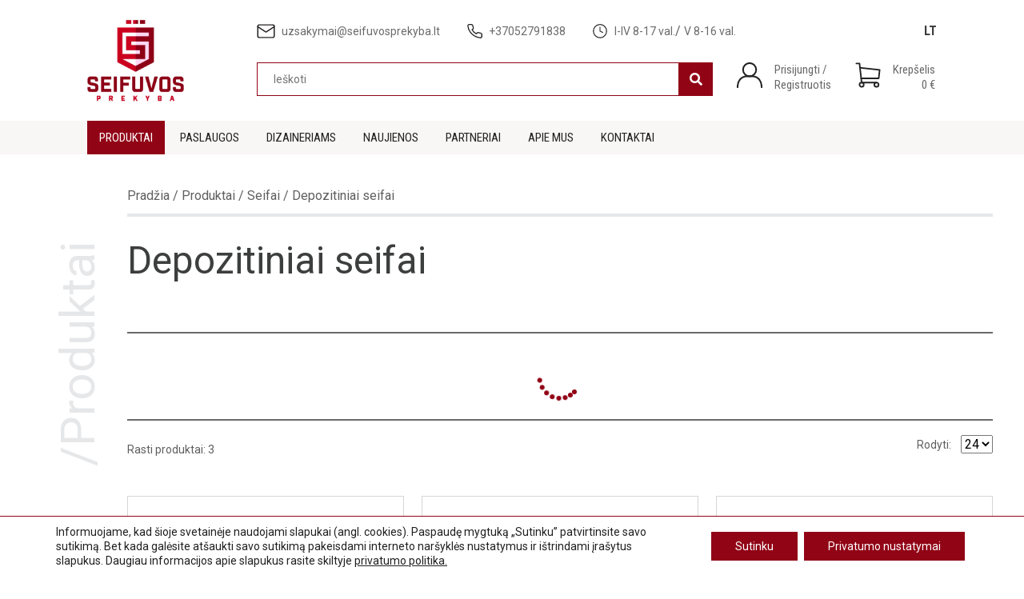

--- FILE ---
content_type: text/html; charset=UTF-8
request_url: https://seifuvosprekyba.lt/product-type/depozitiniai-seifai/
body_size: 32150
content:
<!doctype html>

<html lang="lt-LT" class="no-js">
	<head>

		<link href="//www.google-analytics.com" rel="dns-prefetch">
		<link rel="profile" href="//gmpg.org/xfn/11">

		<meta http-equiv="X-UA-Compatible" content="IE=edge,chrome=1">
		<meta name="viewport" content="width=device-width, initial-scale=1.0">
		<meta charset="UTF-8">


				<meta name="verify-paysera" content="812d7b4f694078673a39da2d7f9c8249"/>

		<style type="text/css"></style>

		<link data-minify="1" href="https://seifuvosprekyba.lt/wp-content/cache/min/1/releases/v5.8.1/css/all.css?ver=1765349685" rel="stylesheet">
		<script data-minify="1" src="https://seifuvosprekyba.lt/wp-content/cache/min/1/e521f6aaae.js?ver=1765349685" defer></script>
		<!-- <link href="https://seifuvosprekyba.lt/wp-content/themes/webcore/assets/dist/css/vendors/fontawesome.min.css" rel="stylesheet"> -->

		<meta name='robots' content='index, follow, max-image-preview:large, max-snippet:-1, max-video-preview:-1' />
	<style>img:is([sizes="auto" i], [sizes^="auto," i]) { contain-intrinsic-size: 3000px 1500px }</style>
	
	<!-- This site is optimized with the Yoast SEO plugin v26.4 - https://yoast.com/wordpress/plugins/seo/ -->
	<title>Depozitiniai seifai | Seifuvos prekyba</title><link rel="preload" as="style" href="https://fonts.googleapis.com/css?family=Open%20Sans%3A300%2C300i%2C400%2C400i%2C700%2C700i%7CRoboto%3A300%2C300i%2C400%2C400i%2C700%2C700i%7CRoboto%20Condensed%3A300%2C300i%2C400%2C400i%2C700%2C700i&#038;subset=cyrillic%2Ccyrillic-ext%2Clatin-ext&#038;display=swap" /><link rel="stylesheet" href="https://fonts.googleapis.com/css?family=Open%20Sans%3A300%2C300i%2C400%2C400i%2C700%2C700i%7CRoboto%3A300%2C300i%2C400%2C400i%2C700%2C700i%7CRoboto%20Condensed%3A300%2C300i%2C400%2C400i%2C700%2C700i&#038;subset=cyrillic%2Ccyrillic-ext%2Clatin-ext&#038;display=swap" media="print" onload="this.media='all'" /><noscript><link rel="stylesheet" href="https://fonts.googleapis.com/css?family=Open%20Sans%3A300%2C300i%2C400%2C400i%2C700%2C700i%7CRoboto%3A300%2C300i%2C400%2C400i%2C700%2C700i%7CRoboto%20Condensed%3A300%2C300i%2C400%2C400i%2C700%2C700i&#038;subset=cyrillic%2Ccyrillic-ext%2Clatin-ext&#038;display=swap" /></noscript><link rel="preload" as="image" href="https://seifuvosprekyba.lt/wp-content/uploads/2022/01/Depozitinis-seifas-DR59.png" imagesrcset="https://seifuvosprekyba.lt/wp-content/uploads/2022/01/Depozitinis-seifas-DR59.png 1200w, https://seifuvosprekyba.lt/wp-content/uploads/2022/01/Depozitinis-seifas-DR59-300x300.png 300w, https://seifuvosprekyba.lt/wp-content/uploads/2022/01/Depozitinis-seifas-DR59-180x180.png 180w, https://seifuvosprekyba.lt/wp-content/uploads/2022/01/Depozitinis-seifas-DR59-600x600.png 600w" imagesizes="(max-width: 300px) 100vw, 300px" fetchpriority="high">
	<link rel="canonical" href="https://seifuvosprekyba.lt/product-type/depozitiniai-seifai/" />
	<meta property="og:locale" content="lt_LT" />
	<meta property="og:type" content="article" />
	<meta property="og:title" content="Depozitiniai seifai | Seifuvos prekyba" />
	<meta property="og:url" content="https://seifuvosprekyba.lt/product-type/depozitiniai-seifai/" />
	<meta property="og:site_name" content="Seifuvos prekyba" />
	<meta property="og:image" content="https://seifuvosprekyba.lt/wp-content/uploads/2020/06/Seifuvos-FB-regionai.jpg" />
	<meta property="og:image:width" content="1200" />
	<meta property="og:image:height" content="629" />
	<meta property="og:image:type" content="image/jpeg" />
	<meta name="twitter:card" content="summary_large_image" />
	<script type="application/ld+json" class="yoast-schema-graph">{"@context":"https://schema.org","@graph":[{"@type":"CollectionPage","@id":"https://seifuvosprekyba.lt/product-type/depozitiniai-seifai/","url":"https://seifuvosprekyba.lt/product-type/depozitiniai-seifai/","name":"Depozitiniai seifai | Seifuvos prekyba","isPartOf":{"@id":"https://seifuvosprekyba.lt/#website"},"primaryImageOfPage":{"@id":"https://seifuvosprekyba.lt/product-type/depozitiniai-seifai/#primaryimage"},"image":{"@id":"https://seifuvosprekyba.lt/product-type/depozitiniai-seifai/#primaryimage"},"thumbnailUrl":"https://seifuvosprekyba.lt/wp-content/uploads/2019/01/DR48-1.jpg","breadcrumb":{"@id":"https://seifuvosprekyba.lt/product-type/depozitiniai-seifai/#breadcrumb"},"inLanguage":"lt-LT"},{"@type":"ImageObject","inLanguage":"lt-LT","@id":"https://seifuvosprekyba.lt/product-type/depozitiniai-seifai/#primaryimage","url":"https://seifuvosprekyba.lt/wp-content/uploads/2019/01/DR48-1.jpg","contentUrl":"https://seifuvosprekyba.lt/wp-content/uploads/2019/01/DR48-1.jpg","width":270,"height":409,"caption":"Depozitinis seifas DR48"},{"@type":"BreadcrumbList","@id":"https://seifuvosprekyba.lt/product-type/depozitiniai-seifai/#breadcrumb","itemListElement":[{"@type":"ListItem","position":1,"name":"Home","item":"https://seifuvosprekyba.lt/"},{"@type":"ListItem","position":2,"name":"Seifai","item":"https://seifuvosprekyba.lt/product-type/seifai/"},{"@type":"ListItem","position":3,"name":"Depozitiniai seifai"}]},{"@type":"WebSite","@id":"https://seifuvosprekyba.lt/#website","url":"https://seifuvosprekyba.lt/","name":"Seifuvos prekyba","description":"","potentialAction":[{"@type":"SearchAction","target":{"@type":"EntryPoint","urlTemplate":"https://seifuvosprekyba.lt/?s={search_term_string}"},"query-input":{"@type":"PropertyValueSpecification","valueRequired":true,"valueName":"search_term_string"}}],"inLanguage":"lt-LT"}]}</script>
	<!-- / Yoast SEO plugin. -->


<link rel='dns-prefetch' href='//maps.googleapis.com' />
<link rel='dns-prefetch' href='//fonts.googleapis.com' />
<link href='https://fonts.gstatic.com' crossorigin rel='preconnect' />
<style id='wp-emoji-styles-inline-css' type='text/css'>

	img.wp-smiley, img.emoji {
		display: inline !important;
		border: none !important;
		box-shadow: none !important;
		height: 1em !important;
		width: 1em !important;
		margin: 0 0.07em !important;
		vertical-align: -0.1em !important;
		background: none !important;
		padding: 0 !important;
	}
</style>
<link rel='stylesheet' id='wp-block-library-css' href='https://seifuvosprekyba.lt/wp-includes/css/dist/block-library/style.min.css?ver=6.8.3' type='text/css' media='all' />
<style id='classic-theme-styles-inline-css' type='text/css'>
/*! This file is auto-generated */
.wp-block-button__link{color:#fff;background-color:#32373c;border-radius:9999px;box-shadow:none;text-decoration:none;padding:calc(.667em + 2px) calc(1.333em + 2px);font-size:1.125em}.wp-block-file__button{background:#32373c;color:#fff;text-decoration:none}
</style>
<style id='global-styles-inline-css' type='text/css'>
:root{--wp--preset--aspect-ratio--square: 1;--wp--preset--aspect-ratio--4-3: 4/3;--wp--preset--aspect-ratio--3-4: 3/4;--wp--preset--aspect-ratio--3-2: 3/2;--wp--preset--aspect-ratio--2-3: 2/3;--wp--preset--aspect-ratio--16-9: 16/9;--wp--preset--aspect-ratio--9-16: 9/16;--wp--preset--color--black: #000000;--wp--preset--color--cyan-bluish-gray: #abb8c3;--wp--preset--color--white: #ffffff;--wp--preset--color--pale-pink: #f78da7;--wp--preset--color--vivid-red: #cf2e2e;--wp--preset--color--luminous-vivid-orange: #ff6900;--wp--preset--color--luminous-vivid-amber: #fcb900;--wp--preset--color--light-green-cyan: #7bdcb5;--wp--preset--color--vivid-green-cyan: #00d084;--wp--preset--color--pale-cyan-blue: #8ed1fc;--wp--preset--color--vivid-cyan-blue: #0693e3;--wp--preset--color--vivid-purple: #9b51e0;--wp--preset--gradient--vivid-cyan-blue-to-vivid-purple: linear-gradient(135deg,rgba(6,147,227,1) 0%,rgb(155,81,224) 100%);--wp--preset--gradient--light-green-cyan-to-vivid-green-cyan: linear-gradient(135deg,rgb(122,220,180) 0%,rgb(0,208,130) 100%);--wp--preset--gradient--luminous-vivid-amber-to-luminous-vivid-orange: linear-gradient(135deg,rgba(252,185,0,1) 0%,rgba(255,105,0,1) 100%);--wp--preset--gradient--luminous-vivid-orange-to-vivid-red: linear-gradient(135deg,rgba(255,105,0,1) 0%,rgb(207,46,46) 100%);--wp--preset--gradient--very-light-gray-to-cyan-bluish-gray: linear-gradient(135deg,rgb(238,238,238) 0%,rgb(169,184,195) 100%);--wp--preset--gradient--cool-to-warm-spectrum: linear-gradient(135deg,rgb(74,234,220) 0%,rgb(151,120,209) 20%,rgb(207,42,186) 40%,rgb(238,44,130) 60%,rgb(251,105,98) 80%,rgb(254,248,76) 100%);--wp--preset--gradient--blush-light-purple: linear-gradient(135deg,rgb(255,206,236) 0%,rgb(152,150,240) 100%);--wp--preset--gradient--blush-bordeaux: linear-gradient(135deg,rgb(254,205,165) 0%,rgb(254,45,45) 50%,rgb(107,0,62) 100%);--wp--preset--gradient--luminous-dusk: linear-gradient(135deg,rgb(255,203,112) 0%,rgb(199,81,192) 50%,rgb(65,88,208) 100%);--wp--preset--gradient--pale-ocean: linear-gradient(135deg,rgb(255,245,203) 0%,rgb(182,227,212) 50%,rgb(51,167,181) 100%);--wp--preset--gradient--electric-grass: linear-gradient(135deg,rgb(202,248,128) 0%,rgb(113,206,126) 100%);--wp--preset--gradient--midnight: linear-gradient(135deg,rgb(2,3,129) 0%,rgb(40,116,252) 100%);--wp--preset--font-size--small: 13px;--wp--preset--font-size--medium: 20px;--wp--preset--font-size--large: 36px;--wp--preset--font-size--x-large: 42px;--wp--preset--spacing--20: 0.44rem;--wp--preset--spacing--30: 0.67rem;--wp--preset--spacing--40: 1rem;--wp--preset--spacing--50: 1.5rem;--wp--preset--spacing--60: 2.25rem;--wp--preset--spacing--70: 3.38rem;--wp--preset--spacing--80: 5.06rem;--wp--preset--shadow--natural: 6px 6px 9px rgba(0, 0, 0, 0.2);--wp--preset--shadow--deep: 12px 12px 50px rgba(0, 0, 0, 0.4);--wp--preset--shadow--sharp: 6px 6px 0px rgba(0, 0, 0, 0.2);--wp--preset--shadow--outlined: 6px 6px 0px -3px rgba(255, 255, 255, 1), 6px 6px rgba(0, 0, 0, 1);--wp--preset--shadow--crisp: 6px 6px 0px rgba(0, 0, 0, 1);}:where(.is-layout-flex){gap: 0.5em;}:where(.is-layout-grid){gap: 0.5em;}body .is-layout-flex{display: flex;}.is-layout-flex{flex-wrap: wrap;align-items: center;}.is-layout-flex > :is(*, div){margin: 0;}body .is-layout-grid{display: grid;}.is-layout-grid > :is(*, div){margin: 0;}:where(.wp-block-columns.is-layout-flex){gap: 2em;}:where(.wp-block-columns.is-layout-grid){gap: 2em;}:where(.wp-block-post-template.is-layout-flex){gap: 1.25em;}:where(.wp-block-post-template.is-layout-grid){gap: 1.25em;}.has-black-color{color: var(--wp--preset--color--black) !important;}.has-cyan-bluish-gray-color{color: var(--wp--preset--color--cyan-bluish-gray) !important;}.has-white-color{color: var(--wp--preset--color--white) !important;}.has-pale-pink-color{color: var(--wp--preset--color--pale-pink) !important;}.has-vivid-red-color{color: var(--wp--preset--color--vivid-red) !important;}.has-luminous-vivid-orange-color{color: var(--wp--preset--color--luminous-vivid-orange) !important;}.has-luminous-vivid-amber-color{color: var(--wp--preset--color--luminous-vivid-amber) !important;}.has-light-green-cyan-color{color: var(--wp--preset--color--light-green-cyan) !important;}.has-vivid-green-cyan-color{color: var(--wp--preset--color--vivid-green-cyan) !important;}.has-pale-cyan-blue-color{color: var(--wp--preset--color--pale-cyan-blue) !important;}.has-vivid-cyan-blue-color{color: var(--wp--preset--color--vivid-cyan-blue) !important;}.has-vivid-purple-color{color: var(--wp--preset--color--vivid-purple) !important;}.has-black-background-color{background-color: var(--wp--preset--color--black) !important;}.has-cyan-bluish-gray-background-color{background-color: var(--wp--preset--color--cyan-bluish-gray) !important;}.has-white-background-color{background-color: var(--wp--preset--color--white) !important;}.has-pale-pink-background-color{background-color: var(--wp--preset--color--pale-pink) !important;}.has-vivid-red-background-color{background-color: var(--wp--preset--color--vivid-red) !important;}.has-luminous-vivid-orange-background-color{background-color: var(--wp--preset--color--luminous-vivid-orange) !important;}.has-luminous-vivid-amber-background-color{background-color: var(--wp--preset--color--luminous-vivid-amber) !important;}.has-light-green-cyan-background-color{background-color: var(--wp--preset--color--light-green-cyan) !important;}.has-vivid-green-cyan-background-color{background-color: var(--wp--preset--color--vivid-green-cyan) !important;}.has-pale-cyan-blue-background-color{background-color: var(--wp--preset--color--pale-cyan-blue) !important;}.has-vivid-cyan-blue-background-color{background-color: var(--wp--preset--color--vivid-cyan-blue) !important;}.has-vivid-purple-background-color{background-color: var(--wp--preset--color--vivid-purple) !important;}.has-black-border-color{border-color: var(--wp--preset--color--black) !important;}.has-cyan-bluish-gray-border-color{border-color: var(--wp--preset--color--cyan-bluish-gray) !important;}.has-white-border-color{border-color: var(--wp--preset--color--white) !important;}.has-pale-pink-border-color{border-color: var(--wp--preset--color--pale-pink) !important;}.has-vivid-red-border-color{border-color: var(--wp--preset--color--vivid-red) !important;}.has-luminous-vivid-orange-border-color{border-color: var(--wp--preset--color--luminous-vivid-orange) !important;}.has-luminous-vivid-amber-border-color{border-color: var(--wp--preset--color--luminous-vivid-amber) !important;}.has-light-green-cyan-border-color{border-color: var(--wp--preset--color--light-green-cyan) !important;}.has-vivid-green-cyan-border-color{border-color: var(--wp--preset--color--vivid-green-cyan) !important;}.has-pale-cyan-blue-border-color{border-color: var(--wp--preset--color--pale-cyan-blue) !important;}.has-vivid-cyan-blue-border-color{border-color: var(--wp--preset--color--vivid-cyan-blue) !important;}.has-vivid-purple-border-color{border-color: var(--wp--preset--color--vivid-purple) !important;}.has-vivid-cyan-blue-to-vivid-purple-gradient-background{background: var(--wp--preset--gradient--vivid-cyan-blue-to-vivid-purple) !important;}.has-light-green-cyan-to-vivid-green-cyan-gradient-background{background: var(--wp--preset--gradient--light-green-cyan-to-vivid-green-cyan) !important;}.has-luminous-vivid-amber-to-luminous-vivid-orange-gradient-background{background: var(--wp--preset--gradient--luminous-vivid-amber-to-luminous-vivid-orange) !important;}.has-luminous-vivid-orange-to-vivid-red-gradient-background{background: var(--wp--preset--gradient--luminous-vivid-orange-to-vivid-red) !important;}.has-very-light-gray-to-cyan-bluish-gray-gradient-background{background: var(--wp--preset--gradient--very-light-gray-to-cyan-bluish-gray) !important;}.has-cool-to-warm-spectrum-gradient-background{background: var(--wp--preset--gradient--cool-to-warm-spectrum) !important;}.has-blush-light-purple-gradient-background{background: var(--wp--preset--gradient--blush-light-purple) !important;}.has-blush-bordeaux-gradient-background{background: var(--wp--preset--gradient--blush-bordeaux) !important;}.has-luminous-dusk-gradient-background{background: var(--wp--preset--gradient--luminous-dusk) !important;}.has-pale-ocean-gradient-background{background: var(--wp--preset--gradient--pale-ocean) !important;}.has-electric-grass-gradient-background{background: var(--wp--preset--gradient--electric-grass) !important;}.has-midnight-gradient-background{background: var(--wp--preset--gradient--midnight) !important;}.has-small-font-size{font-size: var(--wp--preset--font-size--small) !important;}.has-medium-font-size{font-size: var(--wp--preset--font-size--medium) !important;}.has-large-font-size{font-size: var(--wp--preset--font-size--large) !important;}.has-x-large-font-size{font-size: var(--wp--preset--font-size--x-large) !important;}
:where(.wp-block-post-template.is-layout-flex){gap: 1.25em;}:where(.wp-block-post-template.is-layout-grid){gap: 1.25em;}
:where(.wp-block-columns.is-layout-flex){gap: 2em;}:where(.wp-block-columns.is-layout-grid){gap: 2em;}
:root :where(.wp-block-pullquote){font-size: 1.5em;line-height: 1.6;}
</style>
<link data-minify="1" rel='stylesheet' id='dashicons-css' href='https://seifuvosprekyba.lt/wp-content/cache/min/1/wp-includes/css/dashicons.min.css?ver=1765349685' type='text/css' media='all' />
<link data-minify="1" rel='stylesheet' id='to-top-css' href='https://seifuvosprekyba.lt/wp-content/cache/min/1/wp-content/plugins/to-top/public/css/to-top-public.css?ver=1765349685' type='text/css' media='all' />
<link data-minify="1" rel='stylesheet' id='woocommerce-layout-css' href='https://seifuvosprekyba.lt/wp-content/cache/min/1/wp-content/plugins/woocommerce/assets/css/woocommerce-layout.css?ver=1765349685' type='text/css' media='all' />
<link data-minify="1" rel='stylesheet' id='woocommerce-smallscreen-css' href='https://seifuvosprekyba.lt/wp-content/cache/min/1/wp-content/plugins/woocommerce/assets/css/woocommerce-smallscreen.css?ver=1765349685' type='text/css' media='only screen and (max-width: 768px)' />
<style id='woocommerce-inline-inline-css' type='text/css'>
.woocommerce form .form-row .required { visibility: visible; }
</style>
<link rel='stylesheet' id='wpml-legacy-horizontal-list-0-css' href='https://seifuvosprekyba.lt/wp-content/plugins/sitepress-multilingual-cms/templates/language-switchers/legacy-list-horizontal/style.min.css?ver=1' type='text/css' media='all' />
<link rel='stylesheet' id='woo-variation-swatches-css' href='https://seifuvosprekyba.lt/wp-content/plugins/woo-variation-swatches/assets/css/frontend.min.css?ver=1764079859' type='text/css' media='all' />
<style id='woo-variation-swatches-inline-css' type='text/css'>
:root {
--wvs-tick:url("data:image/svg+xml;utf8,%3Csvg filter='drop-shadow(0px 0px 2px rgb(0 0 0 / .8))' xmlns='http://www.w3.org/2000/svg'  viewBox='0 0 30 30'%3E%3Cpath fill='none' stroke='%23ffffff' stroke-linecap='round' stroke-linejoin='round' stroke-width='4' d='M4 16L11 23 27 7'/%3E%3C/svg%3E");

--wvs-cross:url("data:image/svg+xml;utf8,%3Csvg filter='drop-shadow(0px 0px 5px rgb(255 255 255 / .6))' xmlns='http://www.w3.org/2000/svg' width='72px' height='72px' viewBox='0 0 24 24'%3E%3Cpath fill='none' stroke='%23ff0000' stroke-linecap='round' stroke-width='0.6' d='M5 5L19 19M19 5L5 19'/%3E%3C/svg%3E");
--wvs-single-product-item-width:30px;
--wvs-single-product-item-height:30px;
--wvs-single-product-item-font-size:16px}
</style>
<link data-minify="1" rel='stylesheet' id='cms-navigation-style-base-css' href='https://seifuvosprekyba.lt/wp-content/cache/min/1/wp-content/plugins/wpml-cms-nav/res/css/cms-navigation-base.css?ver=1765349685' type='text/css' media='screen' />
<link data-minify="1" rel='stylesheet' id='cms-navigation-style-css' href='https://seifuvosprekyba.lt/wp-content/cache/min/1/wp-content/plugins/wpml-cms-nav/res/css/cms-navigation.css?ver=1765349685' type='text/css' media='screen' />
<link data-minify="1" rel='stylesheet' id='brands-styles-css' href='https://seifuvosprekyba.lt/wp-content/cache/min/1/wp-content/plugins/woocommerce/assets/css/brands.css?ver=1765349685' type='text/css' media='all' />
<link data-minify="1" rel='stylesheet' id='webcore-main-css' href='https://seifuvosprekyba.lt/wp-content/cache/min/1/wp-content/themes/webcore/assets/dist/css/main.min.css?ver=1765349685' type='text/css' media='all' />
<link data-minify="1" rel='stylesheet' id='webcore-custom-css' href='https://seifuvosprekyba.lt/wp-content/cache/min/1/wp-content/themes/webcore/style.css?ver=1765349685' type='text/css' media='all' />
<link data-minify="1" rel='stylesheet' id='woo-custom-css' href='https://seifuvosprekyba.lt/wp-content/cache/min/1/wp-content/themes/webcore/main-woo.css?ver=1765349689' type='text/css' media='all' />
<link data-minify="1" rel='stylesheet' id='rd-custom-css' href='https://seifuvosprekyba.lt/wp-content/cache/min/1/wp-content/themes/webcore/rd_custom.css?ver=1765349689' type='text/css' media='all' />



<link data-minify="1" rel='stylesheet' id='tablepress-default-css' href='https://seifuvosprekyba.lt/wp-content/cache/min/1/wp-content/plugins/tablepress/css/build/default.css?ver=1765349685' type='text/css' media='all' />
<link data-minify="1" rel='stylesheet' id='moove_gdpr_frontend-css' href='https://seifuvosprekyba.lt/wp-content/cache/min/1/wp-content/plugins/gdpr-cookie-compliance/dist/styles/gdpr-main-nf.css?ver=1765349685' type='text/css' media='all' />
<style id='moove_gdpr_frontend-inline-css' type='text/css'>
				#moove_gdpr_cookie_modal .moove-gdpr-modal-content .moove-gdpr-tab-main h3.tab-title, 
				#moove_gdpr_cookie_modal .moove-gdpr-modal-content .moove-gdpr-tab-main span.tab-title,
				#moove_gdpr_cookie_modal .moove-gdpr-modal-content .moove-gdpr-modal-left-content #moove-gdpr-menu li a, 
				#moove_gdpr_cookie_modal .moove-gdpr-modal-content .moove-gdpr-modal-left-content #moove-gdpr-menu li button,
				#moove_gdpr_cookie_modal .moove-gdpr-modal-content .moove-gdpr-modal-left-content .moove-gdpr-branding-cnt a,
				#moove_gdpr_cookie_modal .moove-gdpr-modal-content .moove-gdpr-modal-footer-content .moove-gdpr-button-holder a.mgbutton, 
				#moove_gdpr_cookie_modal .moove-gdpr-modal-content .moove-gdpr-modal-footer-content .moove-gdpr-button-holder button.mgbutton,
				#moove_gdpr_cookie_modal .cookie-switch .cookie-slider:after, 
				#moove_gdpr_cookie_modal .cookie-switch .slider:after, 
				#moove_gdpr_cookie_modal .switch .cookie-slider:after, 
				#moove_gdpr_cookie_modal .switch .slider:after,
				#moove_gdpr_cookie_info_bar .moove-gdpr-info-bar-container .moove-gdpr-info-bar-content p, 
				#moove_gdpr_cookie_info_bar .moove-gdpr-info-bar-container .moove-gdpr-info-bar-content p a,
				#moove_gdpr_cookie_info_bar .moove-gdpr-info-bar-container .moove-gdpr-info-bar-content a.mgbutton, 
				#moove_gdpr_cookie_info_bar .moove-gdpr-info-bar-container .moove-gdpr-info-bar-content button.mgbutton,
				#moove_gdpr_cookie_modal .moove-gdpr-modal-content .moove-gdpr-tab-main .moove-gdpr-tab-main-content h1, 
				#moove_gdpr_cookie_modal .moove-gdpr-modal-content .moove-gdpr-tab-main .moove-gdpr-tab-main-content h2, 
				#moove_gdpr_cookie_modal .moove-gdpr-modal-content .moove-gdpr-tab-main .moove-gdpr-tab-main-content h3, 
				#moove_gdpr_cookie_modal .moove-gdpr-modal-content .moove-gdpr-tab-main .moove-gdpr-tab-main-content h4, 
				#moove_gdpr_cookie_modal .moove-gdpr-modal-content .moove-gdpr-tab-main .moove-gdpr-tab-main-content h5, 
				#moove_gdpr_cookie_modal .moove-gdpr-modal-content .moove-gdpr-tab-main .moove-gdpr-tab-main-content h6,
				#moove_gdpr_cookie_modal .moove-gdpr-modal-content.moove_gdpr_modal_theme_v2 .moove-gdpr-modal-title .tab-title,
				#moove_gdpr_cookie_modal .moove-gdpr-modal-content.moove_gdpr_modal_theme_v2 .moove-gdpr-tab-main h3.tab-title, 
				#moove_gdpr_cookie_modal .moove-gdpr-modal-content.moove_gdpr_modal_theme_v2 .moove-gdpr-tab-main span.tab-title,
				#moove_gdpr_cookie_modal .moove-gdpr-modal-content.moove_gdpr_modal_theme_v2 .moove-gdpr-branding-cnt a {
					font-weight: inherit				}
			#moove_gdpr_cookie_modal,#moove_gdpr_cookie_info_bar,.gdpr_cookie_settings_shortcode_content{font-family:inherit}#moove_gdpr_save_popup_settings_button{background-color:#373737;color:#fff}#moove_gdpr_save_popup_settings_button:hover{background-color:#000}#moove_gdpr_cookie_info_bar .moove-gdpr-info-bar-container .moove-gdpr-info-bar-content a.mgbutton,#moove_gdpr_cookie_info_bar .moove-gdpr-info-bar-container .moove-gdpr-info-bar-content button.mgbutton{background-color:#910416}#moove_gdpr_cookie_modal .moove-gdpr-modal-content .moove-gdpr-modal-footer-content .moove-gdpr-button-holder a.mgbutton,#moove_gdpr_cookie_modal .moove-gdpr-modal-content .moove-gdpr-modal-footer-content .moove-gdpr-button-holder button.mgbutton,.gdpr_cookie_settings_shortcode_content .gdpr-shr-button.button-green{background-color:#910416;border-color:#910416}#moove_gdpr_cookie_modal .moove-gdpr-modal-content .moove-gdpr-modal-footer-content .moove-gdpr-button-holder a.mgbutton:hover,#moove_gdpr_cookie_modal .moove-gdpr-modal-content .moove-gdpr-modal-footer-content .moove-gdpr-button-holder button.mgbutton:hover,.gdpr_cookie_settings_shortcode_content .gdpr-shr-button.button-green:hover{background-color:#fff;color:#910416}#moove_gdpr_cookie_modal .moove-gdpr-modal-content .moove-gdpr-modal-close i,#moove_gdpr_cookie_modal .moove-gdpr-modal-content .moove-gdpr-modal-close span.gdpr-icon{background-color:#910416;border:1px solid #910416}#moove_gdpr_cookie_info_bar span.moove-gdpr-infobar-allow-all.focus-g,#moove_gdpr_cookie_info_bar span.moove-gdpr-infobar-allow-all:focus,#moove_gdpr_cookie_info_bar button.moove-gdpr-infobar-allow-all.focus-g,#moove_gdpr_cookie_info_bar button.moove-gdpr-infobar-allow-all:focus,#moove_gdpr_cookie_info_bar span.moove-gdpr-infobar-reject-btn.focus-g,#moove_gdpr_cookie_info_bar span.moove-gdpr-infobar-reject-btn:focus,#moove_gdpr_cookie_info_bar button.moove-gdpr-infobar-reject-btn.focus-g,#moove_gdpr_cookie_info_bar button.moove-gdpr-infobar-reject-btn:focus,#moove_gdpr_cookie_info_bar span.change-settings-button.focus-g,#moove_gdpr_cookie_info_bar span.change-settings-button:focus,#moove_gdpr_cookie_info_bar button.change-settings-button.focus-g,#moove_gdpr_cookie_info_bar button.change-settings-button:focus{-webkit-box-shadow:0 0 1px 3px #910416;-moz-box-shadow:0 0 1px 3px #910416;box-shadow:0 0 1px 3px #910416}#moove_gdpr_cookie_modal .moove-gdpr-modal-content .moove-gdpr-modal-close i:hover,#moove_gdpr_cookie_modal .moove-gdpr-modal-content .moove-gdpr-modal-close span.gdpr-icon:hover,#moove_gdpr_cookie_info_bar span[data-href]>u.change-settings-button{color:#910416}#moove_gdpr_cookie_modal .moove-gdpr-modal-content .moove-gdpr-modal-left-content #moove-gdpr-menu li.menu-item-selected a span.gdpr-icon,#moove_gdpr_cookie_modal .moove-gdpr-modal-content .moove-gdpr-modal-left-content #moove-gdpr-menu li.menu-item-selected button span.gdpr-icon{color:inherit}#moove_gdpr_cookie_modal .moove-gdpr-modal-content .moove-gdpr-modal-left-content #moove-gdpr-menu li a span.gdpr-icon,#moove_gdpr_cookie_modal .moove-gdpr-modal-content .moove-gdpr-modal-left-content #moove-gdpr-menu li button span.gdpr-icon{color:inherit}#moove_gdpr_cookie_modal .gdpr-acc-link{line-height:0;font-size:0;color:transparent;position:absolute}#moove_gdpr_cookie_modal .moove-gdpr-modal-content .moove-gdpr-modal-close:hover i,#moove_gdpr_cookie_modal .moove-gdpr-modal-content .moove-gdpr-modal-left-content #moove-gdpr-menu li a,#moove_gdpr_cookie_modal .moove-gdpr-modal-content .moove-gdpr-modal-left-content #moove-gdpr-menu li button,#moove_gdpr_cookie_modal .moove-gdpr-modal-content .moove-gdpr-modal-left-content #moove-gdpr-menu li button i,#moove_gdpr_cookie_modal .moove-gdpr-modal-content .moove-gdpr-modal-left-content #moove-gdpr-menu li a i,#moove_gdpr_cookie_modal .moove-gdpr-modal-content .moove-gdpr-tab-main .moove-gdpr-tab-main-content a:hover,#moove_gdpr_cookie_info_bar.moove-gdpr-dark-scheme .moove-gdpr-info-bar-container .moove-gdpr-info-bar-content a.mgbutton:hover,#moove_gdpr_cookie_info_bar.moove-gdpr-dark-scheme .moove-gdpr-info-bar-container .moove-gdpr-info-bar-content button.mgbutton:hover,#moove_gdpr_cookie_info_bar.moove-gdpr-dark-scheme .moove-gdpr-info-bar-container .moove-gdpr-info-bar-content a:hover,#moove_gdpr_cookie_info_bar.moove-gdpr-dark-scheme .moove-gdpr-info-bar-container .moove-gdpr-info-bar-content button:hover,#moove_gdpr_cookie_info_bar.moove-gdpr-dark-scheme .moove-gdpr-info-bar-container .moove-gdpr-info-bar-content span.change-settings-button:hover,#moove_gdpr_cookie_info_bar.moove-gdpr-dark-scheme .moove-gdpr-info-bar-container .moove-gdpr-info-bar-content button.change-settings-button:hover,#moove_gdpr_cookie_info_bar.moove-gdpr-dark-scheme .moove-gdpr-info-bar-container .moove-gdpr-info-bar-content u.change-settings-button:hover,#moove_gdpr_cookie_info_bar span[data-href]>u.change-settings-button,#moove_gdpr_cookie_info_bar.moove-gdpr-dark-scheme .moove-gdpr-info-bar-container .moove-gdpr-info-bar-content a.mgbutton.focus-g,#moove_gdpr_cookie_info_bar.moove-gdpr-dark-scheme .moove-gdpr-info-bar-container .moove-gdpr-info-bar-content button.mgbutton.focus-g,#moove_gdpr_cookie_info_bar.moove-gdpr-dark-scheme .moove-gdpr-info-bar-container .moove-gdpr-info-bar-content a.focus-g,#moove_gdpr_cookie_info_bar.moove-gdpr-dark-scheme .moove-gdpr-info-bar-container .moove-gdpr-info-bar-content button.focus-g,#moove_gdpr_cookie_info_bar.moove-gdpr-dark-scheme .moove-gdpr-info-bar-container .moove-gdpr-info-bar-content a.mgbutton:focus,#moove_gdpr_cookie_info_bar.moove-gdpr-dark-scheme .moove-gdpr-info-bar-container .moove-gdpr-info-bar-content button.mgbutton:focus,#moove_gdpr_cookie_info_bar.moove-gdpr-dark-scheme .moove-gdpr-info-bar-container .moove-gdpr-info-bar-content a:focus,#moove_gdpr_cookie_info_bar.moove-gdpr-dark-scheme .moove-gdpr-info-bar-container .moove-gdpr-info-bar-content button:focus,#moove_gdpr_cookie_info_bar.moove-gdpr-dark-scheme .moove-gdpr-info-bar-container .moove-gdpr-info-bar-content span.change-settings-button.focus-g,span.change-settings-button:focus,button.change-settings-button.focus-g,button.change-settings-button:focus,#moove_gdpr_cookie_info_bar.moove-gdpr-dark-scheme .moove-gdpr-info-bar-container .moove-gdpr-info-bar-content u.change-settings-button.focus-g,#moove_gdpr_cookie_info_bar.moove-gdpr-dark-scheme .moove-gdpr-info-bar-container .moove-gdpr-info-bar-content u.change-settings-button:focus{color:#910416}#moove_gdpr_cookie_modal .moove-gdpr-branding.focus-g span,#moove_gdpr_cookie_modal .moove-gdpr-modal-content .moove-gdpr-tab-main a.focus-g,#moove_gdpr_cookie_modal .moove-gdpr-modal-content .moove-gdpr-tab-main .gdpr-cd-details-toggle.focus-g{color:#910416}#moove_gdpr_cookie_modal.gdpr_lightbox-hide{display:none}#moove_gdpr_cookie_info_bar .moove-gdpr-info-bar-container .moove-gdpr-info-bar-content a.mgbutton,#moove_gdpr_cookie_info_bar .moove-gdpr-info-bar-container .moove-gdpr-info-bar-content button.mgbutton,#moove_gdpr_cookie_modal .moove-gdpr-modal-content .moove-gdpr-modal-footer-content .moove-gdpr-button-holder a.mgbutton,#moove_gdpr_cookie_modal .moove-gdpr-modal-content .moove-gdpr-modal-footer-content .moove-gdpr-button-holder button.mgbutton,.gdpr-shr-button,#moove_gdpr_cookie_info_bar .moove-gdpr-infobar-close-btn{border-radius:0}
</style>
<script type="text/javascript" id="wpml-cookie-js-extra">
/* <![CDATA[ */
var wpml_cookies = {"wp-wpml_current_language":{"value":"lt","expires":1,"path":"\/"}};
var wpml_cookies = {"wp-wpml_current_language":{"value":"lt","expires":1,"path":"\/"}};
/* ]]> */
</script>
<script data-minify="1" type="text/javascript" src="https://seifuvosprekyba.lt/wp-content/cache/min/1/wp-content/plugins/sitepress-multilingual-cms/res/js/cookies/language-cookie.js?ver=1765349685" id="wpml-cookie-js" defer="defer" data-wp-strategy="defer"></script>
<script type="text/javascript" src="https://seifuvosprekyba.lt/wp-includes/js/jquery/jquery.min.js?ver=3.7.1" id="jquery-core-js" defer></script>
<script type="text/javascript" src="https://seifuvosprekyba.lt/wp-includes/js/jquery/jquery-migrate.min.js?ver=3.4.1" id="jquery-migrate-js" defer></script>
<script type="text/javascript" id="to-top-js-extra">
/* <![CDATA[ */
var to_top_options = {"scroll_offset":"100","icon_opacity":"50","style":"icon","icon_type":"dashicons-arrow-up-alt2","icon_color":"#ffffff","icon_bg_color":"#000000","icon_size":"32","border_radius":"5","image":"https:\/\/seifuvosprekyba.lt\/wp-content\/plugins\/to-top\/admin\/images\/default.png","image_width":"65","image_alt":"","location":"bottom-right","margin_x":"20","margin_y":"20","show_on_admin":"0","enable_autohide":"0","autohide_time":"2","enable_hide_small_device":"0","small_device_max_width":"640","reset":"0"};
/* ]]> */
</script>
<script data-minify="1" async type="text/javascript" src="https://seifuvosprekyba.lt/wp-content/cache/min/1/wp-content/plugins/to-top/public/js/to-top-public.js?ver=1765349685" id="to-top-js"></script>
<script type="text/javascript" src="https://seifuvosprekyba.lt/wp-content/plugins/woocommerce/assets/js/jquery-blockui/jquery.blockUI.min.js?ver=2.7.0-wc.10.3.5" id="wc-jquery-blockui-js" data-wp-strategy="defer" defer></script>
<script type="text/javascript" src="https://seifuvosprekyba.lt/wp-content/plugins/woocommerce/assets/js/js-cookie/js.cookie.min.js?ver=2.1.4-wc.10.3.5" id="wc-js-cookie-js" defer="defer" data-wp-strategy="defer"></script>
<script type="text/javascript" id="woocommerce-js-extra">
/* <![CDATA[ */
var woocommerce_params = {"ajax_url":"\/wp-admin\/admin-ajax.php","wc_ajax_url":"\/?wc-ajax=%%endpoint%%","i18n_password_show":"Show password","i18n_password_hide":"Hide password"};
/* ]]> */
</script>
<script type="text/javascript" src="https://seifuvosprekyba.lt/wp-content/plugins/woocommerce/assets/js/frontend/woocommerce.min.js?ver=10.3.5" id="woocommerce-js" defer="defer" data-wp-strategy="defer"></script>
<script type="text/javascript" id="wpgmza_data-js-extra">
/* <![CDATA[ */
var wpgmza_google_api_status = {"message":"Enqueued","code":"ENQUEUED"};
/* ]]> */
</script>
<script data-minify="1" type="text/javascript" src="https://seifuvosprekyba.lt/wp-content/cache/min/1/wp-content/plugins/wp-google-maps/wpgmza_data.js?ver=1765349685" id="wpgmza_data-js" defer></script>
<script></script><link rel="https://api.w.org/" href="https://seifuvosprekyba.lt/wp-json/" /><meta name="generator" content="WPML ver:4.8.1 stt:33;" />
	<noscript><style>.woocommerce-product-gallery{ opacity: 1 !important; }</style></noscript>
	<meta name="generator" content="Powered by WPBakery Page Builder - drag and drop page builder for WordPress."/>
<style type="text/css">.wpgs-for .slick-arrow::before,.wpgs-nav .slick-prev::before, .wpgs-nav .slick-next::before{color:#000;}.fancybox-bg{background-color:rgba(10,0,0,0.75);}.fancybox-caption,.fancybox-infobar{color:#fff;}.wpgs-nav .slick-slide{border-color:transparent}.wpgs-nav .slick-current{border-color:#000}.wpgs-video-wrapper{min-height:500px;}</style><link rel="icon" href="https://seifuvosprekyba.lt/wp-content/uploads/2020/04/cropped-favicon-32x32.png" sizes="32x32" />
<link rel="icon" href="https://seifuvosprekyba.lt/wp-content/uploads/2020/04/cropped-favicon-192x192.png" sizes="192x192" />
<link rel="apple-touch-icon" href="https://seifuvosprekyba.lt/wp-content/uploads/2020/04/cropped-favicon-180x180.png" />
<meta name="msapplication-TileImage" content="https://seifuvosprekyba.lt/wp-content/uploads/2020/04/cropped-favicon-270x270.png" />
		<style type="text/css" id="wp-custom-css">
			  .news__thumbnail {
    display: inline-block;
}

.news__info-wrap {
    display: inline-block;

}

a.news_title {
    color: #6a6a6a;
    text-decoration: none;
}

a.news_title:hover {
    color: #940417;
    text-decoration: none;
}

h5.news_date {
    color: #5f5f5f;
	font-size: 13px;
}

h5.news_desc {
    color: #5f5f5f;
}


img.img-responsive{
    width: 366px;
    flex: 0 0 auto;
	object-fit:contain;
}



span.products__new-flash {
    position: absolute;
    top: 0;
    left: -1px;
    z-index: 5;
    margin-top: 12px;
    background-color: #920012;
    padding: 8px;
    color: #fff;
    font-weight: 700;
    font-size: 16px;
    font-family: 'Roboto Condensed',sans-serif;
    text-transform: uppercase;
}
.copyright{z-index:1000;}

.single_variation .woocommerce-variation-availability
{
	font-size: 21px;
	color: #910416;
	font-weight: bold;
}		</style>
		<noscript><style> .wpb_animate_when_almost_visible { opacity: 1; }</style></noscript><noscript><style id="rocket-lazyload-nojs-css">.rll-youtube-player, [data-lazy-src]{display:none !important;}</style></noscript>

	</head>
	
		
    <body class="archive tax-production_cat term-depozitiniai-seifai term-480 wp-theme-webcore theme-webcore woocommerce woocommerce-page woocommerce-no-js woo-variation-swatches wvs-behavior-blur wvs-theme-webcore wvs-show-label wvs-tooltip wpb-js-composer js-comp-ver-7.7 vc_responsive">
		<header class="header">
			<div class="container">
				<div class="header-holder">
				<div class="header__logo">
					<a href="https://seifuvosprekyba.lt">
						<span data-bg="https://seifuvosprekyba.lt/437173_250514-122552_seifuvos-prekyba-logotipas-2/" class="rocket-lazyload" style=""></span>
					</a>
				</div>
				<div class="header-top-block">
					<div class="header-contacts-block contact-destop">
						<p>
							<a href="mailto:uzsakymai@seifuvosprekyba.lt">
								<svg width="20" height="16" viewBox="0 0 20 16" fill="none" xmlns="http://www.w3.org/2000/svg">
									<path d="M2.8 1H17.2C18.19 1 19 1.7875 19 2.75V13.25C19 14.2125 18.19 15 17.2 15H2.8C1.81 15 1 14.2125 1 13.25V2.75C1 1.7875 1.81 1 2.8 1Z" stroke="#333333" stroke-width="1.3" stroke-linecap="round" stroke-linejoin="round"/>
									<path d="M19 3L10 9L1 3" stroke="#333333" stroke-width="1.3" stroke-linecap="round" stroke-linejoin="round"/>
								</svg>
							<span>uzsakymai@seifuvosprekyba.lt</span>
							</a>
						</p>
						<p>
							<a href="tel:+37052791838">
								<svg width="19" height="18" viewBox="0 0 19 18" fill="none" xmlns="http://www.w3.org/2000/svg">
									<path d="M18.25 13.1V15.6C18.251 15.8321 18.2011 16.0618 18.1034 16.2745C18.0058 16.4871 17.8626 16.678 17.6831 16.8349C17.5035 16.9918 17.2915 17.1113 17.0607 17.1856C16.8298 17.26 16.5852 17.2876 16.3425 17.2667C13.65 16.9881 11.0636 16.1118 8.79125 14.7084C6.6771 13.4289 4.88467 11.7218 3.54125 9.70837C2.06248 7.53438 1.14222 5.0592 0.855003 2.48337C0.833137 2.25293 0.861893 2.02067 0.93944 1.80139C1.01699 1.58211 1.14163 1.38061 1.30542 1.20972C1.46922 1.03883 1.66858 0.902298 1.89082 0.808808C2.11306 0.715319 2.3533 0.666925 2.59625 0.666707H5.22125C5.6459 0.662726 6.05757 0.805939 6.37954 1.06965C6.70152 1.33336 6.91182 1.69958 6.97125 2.10004C7.08205 2.9001 7.28752 3.68565 7.58375 4.44171C7.70148 4.73998 7.72696 5.06414 7.65717 5.37577C7.58738 5.68741 7.42526 5.97347 7.19 6.20004L6.07875 7.25837C7.32436 9.34466 9.13815 11.0721 11.3288 12.2584L12.44 11.2C12.6779 10.976 12.9783 10.8216 13.3055 10.7551C13.6327 10.6887 13.9731 10.7129 14.2863 10.825C15.0801 11.1072 15.9049 11.3029 16.745 11.4084C17.17 11.4655 17.5582 11.6694 17.8357 11.9813C18.1132 12.2932 18.2606 12.6914 18.25 13.1Z" stroke="#333333" stroke-width="1.3" stroke-linecap="round" stroke-linejoin="round"/>
								</svg>
								<span>+37052791838</span>
							</a>
						</p>
						<p class="mobile-working-time">
							<svg width="20" height="20" viewBox="0 0 20 20" fill="none" xmlns="http://www.w3.org/2000/svg">
								<path d="M10 19.0548C15.0626 19.0548 19.1667 14.9507 19.1667 9.8881C19.1667 4.82549 15.0626 0.721436 10 0.721436C4.93738 0.721436 0.833328 4.82549 0.833328 9.8881C0.833328 14.9507 4.93738 19.0548 10 19.0548Z" stroke="#333333" stroke-width="1.3" stroke-linecap="round" stroke-linejoin="round"/>
								<path d="M10 4.38806V9.88806L13.6667 11.7214" stroke="#333333" stroke-width="1.3" stroke-linecap="round" stroke-linejoin="round"/>
							</svg>
							<span>I-IV 8-17 val.</span>/ <span>V 8-16 val.</span>
						</p>
					</div>
					<div class="header__languages destop_languages">
						<div id="icl_lang_sel_widget-2" class="widget_icl_lang_sel_widget">
<div class="wpml-ls-sidebars-language-switcher wpml-ls wpml-ls-legacy-list-horizontal">
	<ul role="menu"><li class="wpml-ls-slot-language-switcher wpml-ls-item wpml-ls-item-lt wpml-ls-current-language wpml-ls-first-item wpml-ls-last-item wpml-ls-item-legacy-list-horizontal" role="none">
				<a href="https://seifuvosprekyba.lt/product-type/depozitiniai-seifai/" class="wpml-ls-link" role="menuitem" >
                    <span class="wpml-ls-native" role="menuitem">LT</span></a>
			</li></ul>
</div>
</div>					</div>
				</div>
				<div class="header-body">
					<div class="header-body-holder">
						<div class="contact-mobile">
							<p>
								<a href="mailto:taurakalnis@taurakalnis.lt">
									<svg width="20" height="16" viewBox="0 0 20 16" fill="none" xmlns="http://www.w3.org/2000/svg">
										<path d="M2.8 1H17.2C18.19 1 19 1.7875 19 2.75V13.25C19 14.2125 18.19 15 17.2 15H2.8C1.81 15 1 14.2125 1 13.25V2.75C1 1.7875 1.81 1 2.8 1Z" stroke="#333333" stroke-width="1.3" stroke-linecap="round" stroke-linejoin="round"/>
										<path d="M19 3L10 9L1 3" stroke="#333333" stroke-width="1.3" stroke-linecap="round" stroke-linejoin="round"/>
									</svg>
								</a>
							</p>
							<p>
								<a href="tel:+37052791838">
									<svg width="19" height="18" viewBox="0 0 19 18" fill="none" xmlns="http://www.w3.org/2000/svg">
										<path d="M18.25 13.1V15.6C18.251 15.8321 18.2011 16.0618 18.1034 16.2745C18.0058 16.4871 17.8626 16.678 17.6831 16.8349C17.5035 16.9918 17.2915 17.1113 17.0607 17.1856C16.8298 17.26 16.5852 17.2876 16.3425 17.2667C13.65 16.9881 11.0636 16.1118 8.79125 14.7084C6.6771 13.4289 4.88467 11.7218 3.54125 9.70837C2.06248 7.53438 1.14222 5.0592 0.855003 2.48337C0.833137 2.25293 0.861893 2.02067 0.93944 1.80139C1.01699 1.58211 1.14163 1.38061 1.30542 1.20972C1.46922 1.03883 1.66858 0.902298 1.89082 0.808808C2.11306 0.715319 2.3533 0.666925 2.59625 0.666707H5.22125C5.6459 0.662726 6.05757 0.805939 6.37954 1.06965C6.70152 1.33336 6.91182 1.69958 6.97125 2.10004C7.08205 2.9001 7.28752 3.68565 7.58375 4.44171C7.70148 4.73998 7.72696 5.06414 7.65717 5.37577C7.58738 5.68741 7.42526 5.97347 7.19 6.20004L6.07875 7.25837C7.32436 9.34466 9.13815 11.0721 11.3288 12.2584L12.44 11.2C12.6779 10.976 12.9783 10.8216 13.3055 10.7551C13.6327 10.6887 13.9731 10.7129 14.2863 10.825C15.0801 11.1072 15.9049 11.3029 16.745 11.4084C17.17 11.4655 17.5582 11.6694 17.8357 11.9813C18.1132 12.2932 18.2606 12.6914 18.25 13.1Z" stroke="#333333" stroke-width="1.3" stroke-linecap="round" stroke-linejoin="round"/>
									</svg>
								</a>
							</p>
						</div>
						<ul class="header__user">
							<li>
								<a href="https://seifuvosprekyba.lt/my-account/">
									<svg width="32" height="32" viewBox="0 0 31 31" fill="none" xmlns="http://www.w3.org/2000/svg">
										<g clip-path="url(#clip0_962_429)">
										<path d="M23.4488 8.87639C23.4488 13.2652 19.8902 16.8248 15.5002 16.8248C11.1103 16.8248 7.55176 13.2653 7.55176 8.87639C7.55176 4.4857 11.1103 0.92749 15.5002 0.92749C19.8902 0.92749 23.4488 4.4857 23.4488 8.87639V8.87639Z" stroke="#333333" stroke-width="2" stroke-miterlimit="10" stroke-linecap="round" stroke-linejoin="round"/>
										<path d="M0.927917 30.0721C0.927917 22.7496 4.79619 16.8247 12.8505 16.8247H18.1494C26.2041 16.8247 30.0723 22.7496 30.0723 30.0721" stroke="#333333" stroke-width="2" stroke-miterlimit="10" stroke-linecap="round" stroke-linejoin="round"/>
										</g>
										<defs>
										<clipPath id="clip0_962_429">
										<rect width="31" height="31" fill="white"/>
										</clipPath>
										</defs>
									</svg>
                                    									<div class="user-text-block">
																					<p>Prisijungti / </p>
											<p>Registruotis</p>
																			</div>
								</a>
							</li>
							<li>
								<a href="https://seifuvosprekyba.lt/krepselis/">
									<svg width="32" height="32" viewBox="0 0 34 34" fill="none" xmlns="http://www.w3.org/2000/svg">
										<path d="M11.3698 29.6692C11.3698 31.2243 10.1093 32.485 8.55439 32.485C6.99919 32.485 5.73901 31.2243 5.73901 29.6692C5.73901 28.1142 6.99919 26.8541 8.55439 26.8541C10.1093 26.8541 11.3698 28.1142 11.3698 29.6692Z" stroke="#333333" stroke-width="2" stroke-miterlimit="10" stroke-linecap="round" stroke-linejoin="round"/>
										<path d="M31.0781 29.6692C31.0781 31.2243 29.8175 32.485 28.2627 32.485C26.7078 32.485 25.4473 31.2243 25.4473 29.6692C25.4473 28.1142 26.7078 26.8541 28.2627 26.8541C29.8176 26.8541 31.0781 28.1142 31.0781 29.6692Z" stroke="#333333" stroke-width="2" stroke-miterlimit="10" stroke-linecap="round" stroke-linejoin="round"/>
										<path d="M28.2625 26.8539H8.55473C8.55473 26.8539 5.73935 1.51514 5.74022 1.51514H1.51709" stroke="#333333" stroke-width="2" stroke-miterlimit="10" stroke-linecap="round" stroke-linejoin="round"/>
										<path d="M6.36487 7.14539L32.483 9.96047L31.2317 21.2224H7.9289" stroke="#333333" stroke-width="2" stroke-miterlimit="10" stroke-linecap="round" stroke-linejoin="round"/>
									</svg>
									
																		<div class="cart-total-tax">
										<p>Krepšelis</p>
										<p>0 €</p>
									</div>
								</a>
							</li>
							<li style="display: none">
								<ul id="site-header-cart" class="site-header-cart menu">
									<li>
										<a href="javascript:">
											<i class="fas fa-shopping-cart"></i>
																					</a>
									</li>
									<li>
										<div class="widget woocommerce widget_shopping_cart"><div class="widget_shopping_cart_content"></div></div>									</li>
								</ul>
							</li>
						</ul>
						<div class="mobile-menu">
							<a href="#" class="mobile-menu__open-btn">
								<svg width="800px" height="800px" viewBox="0 0 24 24" fill="none" xmlns="http://www.w3.org/2000/svg">
								<path d="M3 5H21" stroke="#000000" stroke-width="1.5" stroke-linecap="round" stroke-linejoin="round"/>
								<path d="M3 12H21" stroke="#000000" stroke-width="1.5" stroke-linecap="round" stroke-linejoin="round"/>
								<path d="M3 19H21" stroke="#000000" stroke-width="1.5" stroke-linecap="round" stroke-linejoin="round"/>
								</svg>
							</a>
							<a href="#" class="mobile-menu__close-btn">
								<svg fill="#000000" width="800px" height="800px" viewBox="-8.5 0 32 32" version="1.1" xmlns="http://www.w3.org/2000/svg">
									<path d="M8.48 16l5.84-5.84c0.32-0.32 0.32-0.84 0-1.2-0.32-0.32-0.84-0.32-1.2 0l-5.84 5.84-5.84-5.84c-0.32-0.32-0.84-0.32-1.2 0-0.32 0.32-0.32 0.84 0 1.2l5.84 5.84-5.84 5.84c-0.32 0.32-0.32 0.84 0 1.2 0.16 0.16 0.4 0.24 0.6 0.24s0.44-0.080 0.6-0.24l5.84-5.84 5.84 5.84c0.16 0.16 0.36 0.24 0.6 0.24 0.2 0 0.44-0.080 0.6-0.24 0.32-0.32 0.32-0.84 0-1.2l-5.84-5.84z"></path>
								</svg>
							</a>
						</div>
					</div>
					<div class="header__search">
						<form class="search-form" action="https://seifuvosprekyba.lt/" method="get">


    <input class="search-form__input" type="text" name="s" value="" placeholder="Ieškoti" />


    


    <button class="search-form__button" type="submit">


        <i class="fas fa-search"></i>


    </button>


</form>					</div>
				</div>
				</div>
				<div class="menu-block">
					<nav class="header__nav">
						<ul class="header__menu"><li id="menu-item-91" class="menu-item menu-item-type-post_type menu-item-object-page current-menu-ancestor current_page_ancestor menu-item-has-children menu-item-91"><a href="https://seifuvosprekyba.lt/produktai/">Produktai</a>
<ul class="sub-menu">
	<li id="menu-item-4142" class="menu-item menu-item-type-taxonomy menu-item-object-production_cat current-production_cat-ancestor current-menu-ancestor current-menu-parent current-production_cat-parent menu-item-has-children menu-item-4142"><a href="https://seifuvosprekyba.lt/product-type/seifai/">Seifai</a>
	<ul class="sub-menu">
		<li id="menu-item-4143" class="menu-item menu-item-type-taxonomy menu-item-object-production_cat menu-item-4143"><a href="https://seifuvosprekyba.lt/product-type/sarvuoti-seifai/">Šarvuoti seifai</a></li>
		<li id="menu-item-4144" class="menu-item menu-item-type-taxonomy menu-item-object-production_cat menu-item-4144"><a href="https://seifuvosprekyba.lt/product-type/seifai-medziotojams-ir-sauliams/">Seifai medžiotojams ir šauliams</a></li>
		<li id="menu-item-4147" class="menu-item menu-item-type-taxonomy menu-item-object-production_cat menu-item-4147"><a href="https://seifuvosprekyba.lt/product-type/seifai-pistoletams/">Seifai pistoletams</a></li>
		<li id="menu-item-4145" class="menu-item menu-item-type-taxonomy menu-item-object-production_cat menu-item-4145"><a href="https://seifuvosprekyba.lt/product-type/baldiniai-seifai/">Baldiniai seifai</a></li>
		<li id="menu-item-8355" class="menu-item menu-item-type-taxonomy menu-item-object-production_cat menu-item-8355"><a href="https://seifuvosprekyba.lt/product-type/priesgaisriniai-seifai/">Priešgaisriniai seifai</a></li>
		<li id="menu-item-4146" class="menu-item menu-item-type-taxonomy menu-item-object-production_cat menu-item-4146"><a href="https://seifuvosprekyba.lt/product-type/sieniniai-ir-grindiniai-seifai/">Sieniniai ir grindiniai seifai</a></li>
		<li id="menu-item-11511" class="menu-item menu-item-type-taxonomy menu-item-object-production_cat current-menu-item menu-item-11511"><a href="https://seifuvosprekyba.lt/product-type/depozitiniai-seifai/" aria-current="page">Depozitiniai seifai</a></li>
		<li id="menu-item-11513" class="menu-item menu-item-type-taxonomy menu-item-object-production_cat menu-item-11513"><a href="https://seifuvosprekyba.lt/product-type/seifai-viesbuciams/">Seifai viešbučiams</a></li>
		<li id="menu-item-11512" class="menu-item menu-item-type-taxonomy menu-item-object-production_cat menu-item-11512"><a href="https://seifuvosprekyba.lt/product-type/seifai-raktams-saugoti-seifai/">Seifai raktams</a></li>
		<li id="menu-item-11510" class="menu-item menu-item-type-taxonomy menu-item-object-production_cat menu-item-11510"><a href="https://seifuvosprekyba.lt/product-type/saugyklu-durys/">Saugyklų durys</a></li>
		<li id="menu-item-4150" class="menu-item menu-item-type-taxonomy menu-item-object-production_cat menu-item-4150"><a href="https://seifuvosprekyba.lt/product-type/seifu-spynos-ir-ju-priedai/">Seifų spynos ir jų priedai</a></li>
	</ul>
</li>
	<li id="menu-item-4151" class="menu-item menu-item-type-taxonomy menu-item-object-production_cat menu-item-has-children menu-item-4151"><a href="https://seifuvosprekyba.lt/product-type/spynos/">Spynos</a>
	<ul class="sub-menu">
		<li id="menu-item-4152" class="menu-item menu-item-type-taxonomy menu-item-object-production_cat menu-item-4152"><a href="https://seifuvosprekyba.lt/product-type/ileidziamos-spynos/">Įleidžiamos spynos</a></li>
		<li id="menu-item-4154" class="menu-item menu-item-type-taxonomy menu-item-object-production_cat menu-item-4154"><a href="https://seifuvosprekyba.lt/product-type/pridedamos-spynos/">Pridedamos spynos</a></li>
		<li id="menu-item-4153" class="menu-item menu-item-type-taxonomy menu-item-object-production_cat menu-item-4153"><a href="https://seifuvosprekyba.lt/product-type/pakabinamos-spynos/">Pakabinamos spynos</a></li>
		<li id="menu-item-4155" class="menu-item menu-item-type-taxonomy menu-item-object-production_cat menu-item-4155"><a href="https://seifuvosprekyba.lt/product-type/baldines-spynos/">Baldinės spynos</a></li>
		<li id="menu-item-4156" class="menu-item menu-item-type-taxonomy menu-item-object-production_cat menu-item-4156"><a href="https://seifuvosprekyba.lt/product-type/spec-paskirties-spynos/">Spec. paskirties spynos</a></li>
		<li id="menu-item-5117" class="menu-item menu-item-type-custom menu-item-object-custom menu-item-5117"><a href="https://seifuvosprekyba.lt/product-type/spynos/?product_cat=assa-abloy">ASSA-ABLOY</a></li>
		<li id="menu-item-4157" class="menu-item menu-item-type-taxonomy menu-item-object-production_cat menu-item-4157"><a href="https://seifuvosprekyba.lt/product-type/spynu-ispardavimai/">Išpardavimai</a></li>
		<li id="menu-item-11925" class="menu-item menu-item-type-taxonomy menu-item-object-production_cat menu-item-11925"><a href="https://seifuvosprekyba.lt/product-type/ismaniosios-spynos/">Išmaniosios spynos</a></li>
	</ul>
</li>
	<li id="menu-item-12196" class="menu-item menu-item-type-taxonomy menu-item-object-production_cat menu-item-has-children menu-item-12196"><a href="https://seifuvosprekyba.lt/product-type/duru-rankenos/">Durų rankenos</a>
	<ul class="sub-menu">
		<li id="menu-item-321" class="menu-item menu-item-type-custom menu-item-object-custom menu-item-321"><a href="https://seifuvosprekyba.lt/product-type/duru-rankenos/?product_cat=mandelli">Mandelli</a></li>
		<li id="menu-item-5387" class="menu-item menu-item-type-custom menu-item-object-custom menu-item-5387"><a href="https://seifuvosprekyba.lt/produktai/?production_cat=langu-rankenos&#038;product_cat=mandelli">Mandelli langų rankenos</a></li>
		<li id="menu-item-13875" class="menu-item menu-item-type-custom menu-item-object-custom menu-item-13875"><a href="https://seifuvosprekyba.lt/product-type/duru-rankenos/?product_cat=fimet">Fimet</a></li>
		<li id="menu-item-196" class="menu-item menu-item-type-custom menu-item-object-custom menu-item-196"><a href="https://seifuvosprekyba.lt/product-type/duru-rankenos/?product_cat=nomet">Nomet</a></li>
		<li id="menu-item-195" class="menu-item menu-item-type-custom menu-item-object-custom menu-item-195"><a href="https://seifuvosprekyba.lt/produkto-kategorija/gamet/?production_cat=duru-rankenos">Gamet</a></li>
		<li id="menu-item-5229" class="menu-item menu-item-type-custom menu-item-object-custom menu-item-5229"><a href="https://seifuvosprekyba.lt/product-type/duru-rankenos/?product_cat=jnf">JNF</a></li>
		<li id="menu-item-4531" class="menu-item menu-item-type-custom menu-item-object-custom menu-item-4531"><a href="https://seifuvosprekyba.lt/product-type/duru-rankenos/?product_cat=alfalock">Alfalock</a></li>
		<li id="menu-item-4469" class="menu-item menu-item-type-taxonomy menu-item-object-production_cat menu-item-4469"><a href="https://seifuvosprekyba.lt/product-type/duru-rankenu-ispardavimai/">Išpardavimai</a></li>
	</ul>
</li>
	<li id="menu-item-4168" class="menu-item menu-item-type-taxonomy menu-item-object-production_cat menu-item-has-children menu-item-4168"><a href="https://seifuvosprekyba.lt/product-type/cilindrai/">Cilindrai</a>
	<ul class="sub-menu">
		<li id="menu-item-198" class="menu-item menu-item-type-custom menu-item-object-custom menu-item-198"><a href="https://seifuvosprekyba.lt/product-type/cilindrai/?production_cat=cilindrai&#038;product_cat=lob">LOB/ASSA ABLOY</a></li>
		<li id="menu-item-197" class="menu-item menu-item-type-custom menu-item-object-custom menu-item-197"><a href="https://seifuvosprekyba.lt/product-type/cilindrai/?production_cat=cilindrai&#038;product_cat=wilka">Wilka</a></li>
		<li id="menu-item-4377" class="menu-item menu-item-type-custom menu-item-object-custom menu-item-4377"><a href="https://seifuvosprekyba.lt/product-type/cilindrai/?production_cat=cilindrai&#038;product_cat=kaba-gege">Kaba Gege/DORMAKABA</a></li>
		<li id="menu-item-324" class="menu-item menu-item-type-custom menu-item-object-custom menu-item-324"><a href="https://seifuvosprekyba.lt/product-type/cilindrai/?production_cat=cilindrai&#038;product_cat=tokoz">Tokoz</a></li>
		<li id="menu-item-5023" class="menu-item menu-item-type-custom menu-item-object-custom menu-item-5023"><a href="https://seifuvosprekyba.lt/product-type/cilindrai/?product_cat=assa-abloy">ASSA-ABLOY</a></li>
		<li id="menu-item-4167" class="menu-item menu-item-type-post_type menu-item-object-page menu-item-4167"><a href="https://seifuvosprekyba.lt/produktai/sisteminiai-cilindrai/">Master key sisteminiai cilindrai</a></li>
		<li id="menu-item-6876" class="menu-item menu-item-type-taxonomy menu-item-object-production_cat menu-item-6876"><a href="https://seifuvosprekyba.lt/product-type/kiti/">Kiti</a></li>
	</ul>
</li>
	<li id="menu-item-5013" class="menu-item menu-item-type-taxonomy menu-item-object-production_cat menu-item-5013"><a href="https://seifuvosprekyba.lt/product-type/duru-vyriai/">Durų vyriai</a></li>
	<li id="menu-item-4185" class="menu-item menu-item-type-taxonomy menu-item-object-production_cat menu-item-4185"><a href="https://seifuvosprekyba.lt/product-type/duru-atramos-fiksatoriai/">Durų atramos, fiksatoriai</a></li>
	<li id="menu-item-4186" class="menu-item menu-item-type-taxonomy menu-item-object-production_cat menu-item-4186"><a href="https://seifuvosprekyba.lt/product-type/elektromagnetines-sklendes/">Elektromagnetinės sklendės</a></li>
	<li id="menu-item-4183" class="menu-item menu-item-type-taxonomy menu-item-object-production_cat menu-item-4183"><a href="https://seifuvosprekyba.lt/product-type/duru-pritraukejai/">Durų pritraukėjai</a></li>
	<li id="menu-item-4187" class="menu-item menu-item-type-taxonomy menu-item-object-production_cat menu-item-4187"><a href="https://seifuvosprekyba.lt/product-type/kita-furnitura/">Kita furnitūra</a></li>
	<li id="menu-item-5022" class="menu-item menu-item-type-custom menu-item-object-custom menu-item-5022"><a href="https://seifuvosprekyba.lt/produktai/?product_cat=assa-abloy">ASSA-ABLOY</a></li>
</ul>
</li>
<li id="menu-item-95" class="menu-item menu-item-type-post_type menu-item-object-page menu-item-95"><a href="https://seifuvosprekyba.lt/paslaugos/">Paslaugos</a></li>
<li id="menu-item-12417" class="menu-item menu-item-type-post_type menu-item-object-page menu-item-12417"><a href="https://seifuvosprekyba.lt/dizaineriams/">Dizaineriams</a></li>
<li id="menu-item-5572" class="menu-item menu-item-type-post_type menu-item-object-page menu-item-5572"><a href="https://seifuvosprekyba.lt/naujienos-patarimai-duk/">Naujienos</a></li>
<li id="menu-item-94" class="menu-item menu-item-type-post_type menu-item-object-page menu-item-94"><a href="https://seifuvosprekyba.lt/partneriai/">Partneriai</a></li>
<li id="menu-item-92" class="menu-item menu-item-type-post_type menu-item-object-page menu-item-92"><a href="https://seifuvosprekyba.lt/apie-mus/">Apie mus</a></li>
<li id="menu-item-96" class="menu-item menu-item-type-post_type menu-item-object-page menu-item-96"><a href="https://seifuvosprekyba.lt/kontaktai/">Kontaktai</a></li>
</ul>						<div class="header__languages mobile_languages">
							<div id="icl_lang_sel_widget-2" class="widget_icl_lang_sel_widget">
<div class="wpml-ls-sidebars-language-switcher wpml-ls wpml-ls-legacy-list-horizontal">
	<ul role="menu"><li class="wpml-ls-slot-language-switcher wpml-ls-item wpml-ls-item-lt wpml-ls-current-language wpml-ls-first-item wpml-ls-last-item wpml-ls-item-legacy-list-horizontal" role="none">
				<a href="https://seifuvosprekyba.lt/product-type/depozitiniai-seifai/" class="wpml-ls-link" role="menuitem" >
                    <span class="wpml-ls-native" role="menuitem">LT</span></a>
			</li></ul>
</div>
</div>						</div>

						<script type="text/javascript">window.addEventListener('DOMContentLoaded', function() {
						jQuery(".header__menu li a").each(function() {
							var link = jQuery(this).attr('href');
							jQuery(this).attr('href', link.replace("produkto-tipas", "product-type"));
						});
						});</script>
					</nav>
				</div>

			</div>
		</header>
<div class="breadcrumbs">
    <div class="container">
        <div class="breadcrumbs__container">
            <span property="itemListElement" typeof="ListItem"><a property="item" typeof="WebPage" href="https://seifuvosprekyba.lt" class="home"><span property="name">Pradžia</span></a><meta property="position" content="1"></span> /
            <!-- Breadcrumb NavXT 7.4.1 -->
<span property="itemListElement" typeof="ListItem"><a property="item" typeof="WebPage" title="Go to Produktai." href="https://seifuvosprekyba.lt/produktai/" class="archive post-product-archive"><span property="name">Produktai</span></a><meta property="position" content="1"></span> / <span property="itemListElement" typeof="ListItem"><a property="item" typeof="WebPage" title="Go to the Seifai Produktų tipai archives." href="https://seifuvosprekyba.lt/product-type/seifai/" class="taxonomy production_cat" ><span property="name">Seifai</span></a><meta property="position" content="2"></span> / <span property="itemListElement" typeof="ListItem"><span property="name" class="archive taxonomy production_cat current-item">Depozitiniai seifai</span><meta property="url" content="https://seifuvosprekyba.lt/product-type/depozitiniai-seifai/"><meta property="position" content="3"></span>        </div>
    </div>
</div>

<main class="main">
	<section class="content-block">
		<div class="container">
            <h2 class="content-block__title content-block__title--rotated">
                <span>/Produktai</span>
            </h2>
    <header class="woocommerce-products-header">
                    <h1 class="woocommerce-products-header__title page-title">Depozitiniai seifai</h1>
        
            </header>
<div class="catagory-list categories-use-images"></div><div class="filters__main-wrap pull-left clear-padding col-12"><div class="woocommerce-notices-wrapper"></div><div id="filters_regen" data-filters="production_cat=depozitiniai-seifai&lang=lt"></div><div class="filters__products-main-filter pull-left clear-padding col-xs-12 col-sm-6 col-md-4 col-lg-3" style="display: none;"><label for="product_cat" class="filters__label" style="display: none;">Gamintojas:</label><select id="product_cat" class="filters__select" name="product_cat" onchange="if (this.value) window.location.href=this.value" style="display: none;"><option value="?product_cat=all" >Pasirinkti</option><option value="?product_cat=seifuva" >Seifuva</option></select></div><div class="filters__products-main-filter pull-left clear-padding col-xs-12 col-sm-6 col-md-4 col-lg-3" style="display: none;"><label for="pa_modelis" class="filters__label" style="display: none;">Modelis:</label><select id="pa_modelis" class="filters__select" name="pa_modelis" onchange="if (this.value) window.location.href=this.value" style="display: none;"><option value="?pa_modelis=all" >Pasirinkti</option><option value="?pa_modelis=dr59" >DR59</option><option value="?pa_modelis=sc49w" >SC49w</option><option value="?pa_modelis=sc60wdd-3" >SC60WDD-3</option><option value="?pa_modelis=seifas-seifuva-dr48-k" >Seifas Seifuva DR48 K</option></select></div></div><div class="filters__result-count pull-left clear-padding col-6">Rasti produktai: 3</div><div class="filters__products-per-page pull-left clear-padding col-6"><label for="products-per-page" class="filters__label">Rodyti:</label><select id="products-per-page" class="filters__select" name="per_page" onchange="if (this.value) window.location.href=this.value"><option  value='?per_page=24'>24</option><option  value='?per_page=36'>36</option><option  value='?per_page=48'>48</option><option  value='?per_page=60'>60</option></select></div><ul class="items-list">
<li class="products__item">

    <a href="https://seifuvosprekyba.lt/produktas/seifas-seifuva-dr-k/">
    	
        
        
    	<figure class="products__thumbnail">
    		<img src="https://seifuvosprekyba.lt/wp-content/uploads/2019/01/DR48-1-198x300.jpg" class="attachment-medium size-medium wp-post-image" alt="Depozitinis seifas DR48" decoding="async" fetchpriority="high" srcset="https://seifuvosprekyba.lt/wp-content/uploads/2019/01/DR48-1-198x300.jpg 198w, https://seifuvosprekyba.lt/wp-content/uploads/2019/01/DR48-1-119x180.jpg 119w, https://seifuvosprekyba.lt/wp-content/uploads/2019/01/DR48-1-99x150.jpg 99w, https://seifuvosprekyba.lt/wp-content/uploads/2019/01/DR48-1.jpg 270w" sizes="(max-width: 198px) 100vw, 198px" />    	</figure>

    	<div class="products__info-wrap">

            
                			<span class="products__label">Baldiniai seifai /</span>
    		
    		<h5 class="products__title">Seifas Seifuva DR48 su raktine spyna</h5>

    		
    		    			<span class="products__label--floating">Nuo</span>
    		
    		    			
    			    				    					    						<span class="products__price">
    							<ins class="products__price--regular-price">605.00 €</ins>
    						</span>
    					    				    			    		
    	</div>
    	 <!--
    	<a href="https://seifuvosprekyba.lt/produktas/seifas-seifuva-dr-k/" class="products__url">Daugiau</a>
    	-->
    		</a>
</li>
<li class="products__item">

    <a href="https://seifuvosprekyba.lt/produktas/depozitinis-seifas-dr59/">
    	
        
        
    	<figure class="products__thumbnail">
    		<img fetchpriority="high" src="https://seifuvosprekyba.lt/wp-content/uploads/2022/01/Depozitinis-seifas-DR59.png" class="attachment-medium size-medium wp-post-image" alt="Depozitinis seifas" decoding="async" srcset="https://seifuvosprekyba.lt/wp-content/uploads/2022/01/Depozitinis-seifas-DR59.png 1200w, https://seifuvosprekyba.lt/wp-content/uploads/2022/01/Depozitinis-seifas-DR59-300x300.png 300w, https://seifuvosprekyba.lt/wp-content/uploads/2022/01/Depozitinis-seifas-DR59-180x180.png 180w, https://seifuvosprekyba.lt/wp-content/uploads/2022/01/Depozitinis-seifas-DR59-600x600.png 600w" sizes="(max-width: 300px) 100vw, 300px" />    	</figure>

    	<div class="products__info-wrap">

            
                			<span class="products__label">Baldiniai seifai /</span>
    		
    		<h5 class="products__title">Depozitinis seifas DR59 su raktine spyna</h5>

    		
    		
    		    			
    			    				    					    						<span class="products__price">
    							<ins class="products__price--regular-price">745.00 €</ins>
    						</span>
    					    				    			    		
    	</div>
    	 <!--
    	<a href="https://seifuvosprekyba.lt/produktas/depozitinis-seifas-dr59/" class="products__url">Daugiau</a>
    	-->
    		</a>
</li>
<li class="products__item">

    <a href="https://seifuvosprekyba.lt/produktas/depozitiniai-seifai-su-imetimo-itaisu/">
    	
        
        
    	<figure class="products__thumbnail">
    		<img src="https://seifuvosprekyba.lt/wp-content/uploads/2019/01/SC49W-289x300.jpg" class="attachment-medium size-medium wp-post-image" alt="" decoding="async" srcset="https://seifuvosprekyba.lt/wp-content/uploads/2019/01/SC49W-289x300.jpg 289w, https://seifuvosprekyba.lt/wp-content/uploads/2019/01/SC49W-173x180.jpg 173w, https://seifuvosprekyba.lt/wp-content/uploads/2019/01/SC49W-144x150.jpg 144w, https://seifuvosprekyba.lt/wp-content/uploads/2019/01/SC49W.jpg 577w" sizes="(max-width: 289px) 100vw, 289px" />    	</figure>

    	<div class="products__info-wrap">

            
                			<span class="products__label">Depozitiniai seifai /</span>
    		
    		<h5 class="products__title">Depozitiniai seifai su raktine spyna</h5>

    		
    		    			<span class="products__label--floating">Nuo</span>
    		
    		    			
    			    				    					    						<span class="products__price">
    							<ins class="products__price--regular-price">827.00 €</ins>
    						</span>
    					    				    			    		
    	</div>
    	 <!--
    	<a href="https://seifuvosprekyba.lt/produktas/depozitiniai-seifai-su-imetimo-itaisu/" class="products__url">Daugiau</a>
    	-->
    		</a>
</li>
</ul>

		</div>
	</section>
</main>

    <section class="back-to-top">
        <div class="container">
            <a href="#" class=""><i class="fas fa-angle-up"></i> Į viršų</a>
        </div>
    </section>

					<footer class="footer">
				<div class="container">
					<h2 class="footer__title footer__title--rotated"><span>/Kontaktai</span></h2>
												<p><div id="footer-page-contacts" class="vc_row wpb_row vc_row-fluid"><div class="wpb_column vc_column_container vc_col-sm-6"><div class="vc_column-inner"><div class="wpb_wrapper">
	<div class="wpb_raw_code wpb_raw_html wpb_content_element new-footer-list" >
		<div class="wpb_wrapper">
			<h3><strong>Parduotuvės-sandėlio adresas</strong></h3>
<p class="text-location">Tauro g. 5, Vilnius LT-03106 (šalia automobilių stovėjimo aikštelės)</p>
<p><i class="fa-regular fa-clock"></i> <span>I-IV 8-17 val.</span>/ <span>V 8-16 val.</span></p>
<p><i class="fa-solid fa-phone"></i> <a href="tel:+37052791838">+3705 279 18 38</a>; 
<p><i class="fa-solid fa-envelope"></i> <a href="mailto:uzsakymai@seifuvosprekyba.lt">uzsakymai@seifuvosprekyba.lt</a></p>
		</div>
	</div>
</div></div></div><div class="wpb_column vc_column_container vc_col-sm-6"><div class="vc_column-inner"><div class="wpb_wrapper">
	<div class="wpb_raw_code wpb_raw_html wpb_content_element new-footer-list" >
		<div class="wpb_wrapper">
			<h3><strong>Seifuvosprekyba.lt rekvizitai</strong></h3>
<p>UAB Taurakalnis</p>
<div class="contact-subblock">
	<p><strong>Įmonės kodas:</strong> 121099182</p>
	<p><strong>PVM mokėtojo kodas:</strong> LT210991811</p>
	<p><strong>Bankas:</strong> Citadele bankas<br />
	A/s LT327290000009467423</p>
	<p><strong>Banko kodas:</strong> 72900</p>
</div>
<p>Įmonė registruota VĮ Registrų centro<br />
Vilnius fil. Nr. 046312</p>
		</div>
	</div>
</div></div></div></div></p>																			</div>
			</footer>
		
		<div class="copyright">
			<div class="copyright__social-icons">
									<a href="https://www.facebook.com/seifuvosprekyba/">
						<i class="fab fa-facebook-f"></i>
					</a>
													<a href="https://www.linkedin.com/company/seifuvos-prekyba/">
						<i class="fab fa-linkedin-in"></i>
					</a>
															</div>
		</div>
		
		<div class="creators-signature">
			<div class="container">
				<nav class="nav_bottom">
					<ul class="nav_bottom__list clearfix"><li id="menu-item-8720" class="menu-item menu-item-type-custom menu-item-object-custom menu-item-8720"><a href="/prekiu-pristatymas-ir-grazinimas/">Prekių pristatymas ir grąžinimas</a></li>
<li id="menu-item-8721" class="menu-item menu-item-type-custom menu-item-object-custom menu-item-8721"><a href="/e-parduotuves-salygos-ir-taisykles/">E.parduotuvės sąlygos ir taisyklės</a></li>
<li id="menu-item-8722" class="menu-item menu-item-type-custom menu-item-object-custom menu-item-8722"><a href="/privatumo-politika-duomenu-apsauga/">Privatumo politika ir duomenų apsauga</a></li>
</ul>				</nav>
				<div class="creators-signature__made"></div>
				<div class="creators-signature__copy">©2026 Seifuvosprekyba.lt UAB “Taurakalnis”.</div>
			</div>
		</div>
		<div class="cookies-consent-notice" style="display: none;">
			<div class="container">
				<p>
					Informuojame, kad šioje svetainėje naudojami slapukai (angl. cookies). Sutikdami, paspauskite mygtuką „Sutinku“ arba naršykite toliau. Savo duotą sutikimą bet kada galėsite atšaukti pakeisdami savo interneto naršyklės nustatymus ir ištrindami įrašytus slapukus.					<a href="https://seifuvosprekyba.lt/privatumo-politika-duomenu-apsauga/" target="_blank">Privatumo politika</a>
				</p>
				<a href="#" class="cookies-consent-btn">Sutinku</a>		
			</div>
		</div>
		
		<script type="speculationrules">
{"prefetch":[{"source":"document","where":{"and":[{"href_matches":"\/*"},{"not":{"href_matches":["\/wp-*.php","\/wp-admin\/*","\/wp-content\/uploads\/*","\/wp-content\/*","\/wp-content\/plugins\/*","\/wp-content\/themes\/webcore\/*","\/*\\?(.+)"]}},{"not":{"selector_matches":"a[rel~=\"nofollow\"]"}},{"not":{"selector_matches":".no-prefetch, .no-prefetch a"}}]},"eagerness":"conservative"}]}
</script>
<span aria-hidden="true" id="to_top_scrollup" class="dashicons dashicons-arrow-up-alt2"><span class="screen-reader-text">Scroll Up</span></span>	<!--copyscapeskip-->
	<aside id="moove_gdpr_cookie_info_bar" class="moove-gdpr-info-bar-hidden moove-gdpr-align-center moove-gdpr-light-scheme gdpr_infobar_postion_bottom" aria-label="GDPR Cookie Banner" style="display: none;">
	<div class="moove-gdpr-info-bar-container">
		<div class="moove-gdpr-info-bar-content">
		
<div class="moove-gdpr-cookie-notice">
  <p>Informuojame, kad šioje svetainėje naudojami slapukai (angl. cookies). Paspaudę mygtuką „Sutinku” patvirtinsite savo sutikimą. Bet kada galėsite atšaukti savo sutikimą pakeisdami interneto naršyklės nustatymus ir ištrindami įrašytus slapukus. Daugiau informacijos apie slapukus rasite skiltyje  <a href="/privatumo-politika-duomenu-apsauga/">privatumo politika.</a></p>
</div>
<!--  .moove-gdpr-cookie-notice -->
		
<div class="moove-gdpr-button-holder">
			<button class="mgbutton moove-gdpr-infobar-allow-all gdpr-fbo-0" aria-label="Sutinku" >Sutinku</button>
						<button class="mgbutton moove-gdpr-infobar-settings-btn change-settings-button gdpr-fbo-2" aria-haspopup="true" data-href="#moove_gdpr_cookie_modal"  aria-label="Privatumo nustatymai">Privatumo nustatymai</button>
			</div>
<!--  .button-container -->
		</div>
		<!-- moove-gdpr-info-bar-content -->
	</div>
	<!-- moove-gdpr-info-bar-container -->
	</aside>
	<!-- #moove_gdpr_cookie_info_bar -->
	<!--/copyscapeskip-->
		  <script type="text/javascript">window.addEventListener('DOMContentLoaded', function() {
		  jQuery(document).ready(function($){   
			   
			 $('form.cart, form.woocommerce-cart-form').on( 'click', 'button.plus, button.minus', function() {
	  
				// Get current quantity values
				var qty = $( this ).closest( 'form.cart, form.woocommerce-cart-form' ).find( '.qty' );
				var val   = parseFloat(qty.val());
				var max = parseFloat(qty.attr( 'max' ));
				var min = parseFloat(qty.attr( 'min' ));
				var step = parseFloat(qty.attr( 'step' ));
	  
				// Change the value if plus or minus
				if ( $( this ).is( '.plus' ) ) {
				   if ( max && ( max <= val ) ) {
					  qty.val( max );
				   } else {
					  qty.val( val + step );
				   }
				} else {
				   if ( min && ( min >= val ) ) {
					  qty.val( min );
				   } else if ( val > 1 ) {
					  qty.val( val - step );
				   }
				}

                 qty.trigger('change');
				  
			 });
			   
		  });
		  });</script>
	   	<script type='text/javascript'>
		(function () {
			var c = document.body.className;
			c = c.replace(/woocommerce-no-js/, 'woocommerce-js');
			document.body.className = c;
		})();
	</script>
	<link data-minify="1" rel='stylesheet' id='wc-blocks-style-css' href='https://seifuvosprekyba.lt/wp-content/cache/min/1/wp-content/plugins/woocommerce/assets/client/blocks/wc-blocks.css?ver=1765349685' type='text/css' media='all' />
<link data-minify="1" rel='stylesheet' id='js_composer_front-css' href='https://seifuvosprekyba.lt/wp-content/cache/min/1/wp-content/plugins/js_composer/assets/css/js_composer.min.css?ver=1765349685' type='text/css' media='all' />
<script type="text/javascript" src="https://seifuvosprekyba.lt/wp-includes/js/underscore.min.js?ver=1.13.7" id="underscore-js" defer></script>
<script type="text/javascript" id="wp-util-js-extra">
/* <![CDATA[ */
var _wpUtilSettings = {"ajax":{"url":"\/wp-admin\/admin-ajax.php"}};
/* ]]> */
</script>
<script type="text/javascript" src="https://seifuvosprekyba.lt/wp-includes/js/wp-util.min.js?ver=6.8.3" id="wp-util-js" defer></script>
<script type="text/javascript" id="wp-api-request-js-extra">
/* <![CDATA[ */
var wpApiSettings = {"root":"https:\/\/seifuvosprekyba.lt\/wp-json\/","nonce":"22cdfc1403","versionString":"wp\/v2\/"};
/* ]]> */
</script>
<script type="text/javascript" src="https://seifuvosprekyba.lt/wp-includes/js/api-request.min.js?ver=6.8.3" id="wp-api-request-js" defer></script>
<script type="text/javascript" src="https://seifuvosprekyba.lt/wp-includes/js/dist/hooks.min.js?ver=4d63a3d491d11ffd8ac6" id="wp-hooks-js"></script>
<script type="text/javascript" src="https://seifuvosprekyba.lt/wp-includes/js/dist/i18n.min.js?ver=5e580eb46a90c2b997e6" id="wp-i18n-js"></script>
<script type="text/javascript" id="wp-i18n-js-after">
/* <![CDATA[ */
wp.i18n.setLocaleData( { 'text direction\u0004ltr': [ 'ltr' ] } );
/* ]]> */
</script>
<script type="text/javascript" src="https://seifuvosprekyba.lt/wp-includes/js/dist/vendor/wp-polyfill.min.js?ver=3.15.0" id="wp-polyfill-js"></script>
<script type="text/javascript" src="https://seifuvosprekyba.lt/wp-includes/js/dist/url.min.js?ver=c2964167dfe2477c14ea" id="wp-url-js"></script>
<script type="text/javascript" id="wp-api-fetch-js-translations">
/* <![CDATA[ */
( function( domain, translations ) {
	var localeData = translations.locale_data[ domain ] || translations.locale_data.messages;
	localeData[""].domain = domain;
	wp.i18n.setLocaleData( localeData, domain );
} )( "default", {"translation-revision-date":"2025-12-09 06:53:34+0000","generator":"WPML String Translation 3.4.0","domain":"messages","locale_data":{"messages":{"":{"domain":"messages","plural-forms":"nplurals=2; plural=n != 1;","lang":"lt_LT"},"The response is not a valid JSON response.":["Gautas atsakas n\u0117ra tinkamas JSON atsakas."],"An unknown error occurred.":["\u012evyko ne\u017einoma klaida."],"You are probably offline.":["J\u016bs tikriausiai neprisijung\u0119s."],"Media upload failed. If this is a photo or a large image, please scale it down and try again.":["Nepavyko \u012fkelti failo. Jei tai didel\u0117 nuotrauka ar paveiksl\u0117lis, pabandykite j\u012f suma\u017einti ir pabandyti dar kart\u0105."]}}} );
/* ]]> */
</script>
<script type="text/javascript" src="https://seifuvosprekyba.lt/wp-includes/js/dist/api-fetch.min.js?ver=3623a576c78df404ff20" id="wp-api-fetch-js"></script>
<script type="text/javascript" id="wp-api-fetch-js-after">
/* <![CDATA[ */
wp.apiFetch.use( wp.apiFetch.createRootURLMiddleware( "https://seifuvosprekyba.lt/wp-json/" ) );
wp.apiFetch.nonceMiddleware = wp.apiFetch.createNonceMiddleware( "22cdfc1403" );
wp.apiFetch.use( wp.apiFetch.nonceMiddleware );
wp.apiFetch.use( wp.apiFetch.mediaUploadMiddleware );
wp.apiFetch.nonceEndpoint = "https://seifuvosprekyba.lt/wp-admin/admin-ajax.php?action=rest-nonce";
/* ]]> */
</script>
<script type="text/javascript" id="woo-variation-swatches-js-extra">
/* <![CDATA[ */
var woo_variation_swatches_options = {"show_variation_label":"1","clear_on_reselect":"","variation_label_separator":":","is_mobile":"","show_variation_stock":"","stock_label_threshold":"5","cart_redirect_after_add":"no","enable_ajax_add_to_cart":"no","cart_url":"https:\/\/seifuvosprekyba.lt\/krepselis\/","is_cart":""};
/* ]]> */
</script>
<script type="text/javascript" src="https://seifuvosprekyba.lt/wp-content/plugins/woo-variation-swatches/assets/js/frontend.min.js?ver=1764079859" id="woo-variation-swatches-js" defer></script>
<script type="text/javascript" id="rocket-browser-checker-js-after">
/* <![CDATA[ */
"use strict";var _createClass=function(){function defineProperties(target,props){for(var i=0;i<props.length;i++){var descriptor=props[i];descriptor.enumerable=descriptor.enumerable||!1,descriptor.configurable=!0,"value"in descriptor&&(descriptor.writable=!0),Object.defineProperty(target,descriptor.key,descriptor)}}return function(Constructor,protoProps,staticProps){return protoProps&&defineProperties(Constructor.prototype,protoProps),staticProps&&defineProperties(Constructor,staticProps),Constructor}}();function _classCallCheck(instance,Constructor){if(!(instance instanceof Constructor))throw new TypeError("Cannot call a class as a function")}var RocketBrowserCompatibilityChecker=function(){function RocketBrowserCompatibilityChecker(options){_classCallCheck(this,RocketBrowserCompatibilityChecker),this.passiveSupported=!1,this._checkPassiveOption(this),this.options=!!this.passiveSupported&&options}return _createClass(RocketBrowserCompatibilityChecker,[{key:"_checkPassiveOption",value:function(self){try{var options={get passive(){return!(self.passiveSupported=!0)}};window.addEventListener("test",null,options),window.removeEventListener("test",null,options)}catch(err){self.passiveSupported=!1}}},{key:"initRequestIdleCallback",value:function(){!1 in window&&(window.requestIdleCallback=function(cb){var start=Date.now();return setTimeout(function(){cb({didTimeout:!1,timeRemaining:function(){return Math.max(0,50-(Date.now()-start))}})},1)}),!1 in window&&(window.cancelIdleCallback=function(id){return clearTimeout(id)})}},{key:"isDataSaverModeOn",value:function(){return"connection"in navigator&&!0===navigator.connection.saveData}},{key:"supportsLinkPrefetch",value:function(){var elem=document.createElement("link");return elem.relList&&elem.relList.supports&&elem.relList.supports("prefetch")&&window.IntersectionObserver&&"isIntersecting"in IntersectionObserverEntry.prototype}},{key:"isSlowConnection",value:function(){return"connection"in navigator&&"effectiveType"in navigator.connection&&("2g"===navigator.connection.effectiveType||"slow-2g"===navigator.connection.effectiveType)}}]),RocketBrowserCompatibilityChecker}();
/* ]]> */
</script>
<script type="text/javascript" id="rocket-preload-links-js-extra">
/* <![CDATA[ */
var RocketPreloadLinksConfig = {"excludeUris":"\/(?:.+\/)?feed(?:\/(?:.+\/?)?)?$|\/(?:.+\/)?embed\/|\/atsiskaitymas\/??(.*)|\/krepselis\/?|\/my-account\/??(.*)|\/(index.php\/)?(.*)wp-json(\/.*|$)|\/refer\/|\/go\/|\/recommend\/|\/recommends\/","usesTrailingSlash":"1","imageExt":"jpg|jpeg|gif|png|tiff|bmp|webp|avif|pdf|doc|docx|xls|xlsx|php","fileExt":"jpg|jpeg|gif|png|tiff|bmp|webp|avif|pdf|doc|docx|xls|xlsx|php|html|htm","siteUrl":"https:\/\/seifuvosprekyba.lt","onHoverDelay":"100","rateThrottle":"3"};
/* ]]> */
</script>
<script type="text/javascript" id="rocket-preload-links-js-after">
/* <![CDATA[ */
(function() {
"use strict";var r="function"==typeof Symbol&&"symbol"==typeof Symbol.iterator?function(e){return typeof e}:function(e){return e&&"function"==typeof Symbol&&e.constructor===Symbol&&e!==Symbol.prototype?"symbol":typeof e},e=function(){function i(e,t){for(var n=0;n<t.length;n++){var i=t[n];i.enumerable=i.enumerable||!1,i.configurable=!0,"value"in i&&(i.writable=!0),Object.defineProperty(e,i.key,i)}}return function(e,t,n){return t&&i(e.prototype,t),n&&i(e,n),e}}();function i(e,t){if(!(e instanceof t))throw new TypeError("Cannot call a class as a function")}var t=function(){function n(e,t){i(this,n),this.browser=e,this.config=t,this.options=this.browser.options,this.prefetched=new Set,this.eventTime=null,this.threshold=1111,this.numOnHover=0}return e(n,[{key:"init",value:function(){!this.browser.supportsLinkPrefetch()||this.browser.isDataSaverModeOn()||this.browser.isSlowConnection()||(this.regex={excludeUris:RegExp(this.config.excludeUris,"i"),images:RegExp(".("+this.config.imageExt+")$","i"),fileExt:RegExp(".("+this.config.fileExt+")$","i")},this._initListeners(this))}},{key:"_initListeners",value:function(e){-1<this.config.onHoverDelay&&document.addEventListener("mouseover",e.listener.bind(e),e.listenerOptions),document.addEventListener("mousedown",e.listener.bind(e),e.listenerOptions),document.addEventListener("touchstart",e.listener.bind(e),e.listenerOptions)}},{key:"listener",value:function(e){var t=e.target.closest("a"),n=this._prepareUrl(t);if(null!==n)switch(e.type){case"mousedown":case"touchstart":this._addPrefetchLink(n);break;case"mouseover":this._earlyPrefetch(t,n,"mouseout")}}},{key:"_earlyPrefetch",value:function(t,e,n){var i=this,r=setTimeout(function(){if(r=null,0===i.numOnHover)setTimeout(function(){return i.numOnHover=0},1e3);else if(i.numOnHover>i.config.rateThrottle)return;i.numOnHover++,i._addPrefetchLink(e)},this.config.onHoverDelay);t.addEventListener(n,function e(){t.removeEventListener(n,e,{passive:!0}),null!==r&&(clearTimeout(r),r=null)},{passive:!0})}},{key:"_addPrefetchLink",value:function(i){return this.prefetched.add(i.href),new Promise(function(e,t){var n=document.createElement("link");n.rel="prefetch",n.href=i.href,n.onload=e,n.onerror=t,document.head.appendChild(n)}).catch(function(){})}},{key:"_prepareUrl",value:function(e){if(null===e||"object"!==(void 0===e?"undefined":r(e))||!1 in e||-1===["http:","https:"].indexOf(e.protocol))return null;var t=e.href.substring(0,this.config.siteUrl.length),n=this._getPathname(e.href,t),i={original:e.href,protocol:e.protocol,origin:t,pathname:n,href:t+n};return this._isLinkOk(i)?i:null}},{key:"_getPathname",value:function(e,t){var n=t?e.substring(this.config.siteUrl.length):e;return n.startsWith("/")||(n="/"+n),this._shouldAddTrailingSlash(n)?n+"/":n}},{key:"_shouldAddTrailingSlash",value:function(e){return this.config.usesTrailingSlash&&!e.endsWith("/")&&!this.regex.fileExt.test(e)}},{key:"_isLinkOk",value:function(e){return null!==e&&"object"===(void 0===e?"undefined":r(e))&&(!this.prefetched.has(e.href)&&e.origin===this.config.siteUrl&&-1===e.href.indexOf("?")&&-1===e.href.indexOf("#")&&!this.regex.excludeUris.test(e.href)&&!this.regex.images.test(e.href))}}],[{key:"run",value:function(){"undefined"!=typeof RocketPreloadLinksConfig&&new n(new RocketBrowserCompatibilityChecker({capture:!0,passive:!0}),RocketPreloadLinksConfig).init()}}]),n}();t.run();
}());
/* ]]> */
</script>
<script type="text/javascript" src="https://maps.googleapis.com/maps/api/js?key=AIzaSyBAg4AFqyfyrTIBalYIdo46eCE19eNXHuw&amp;language=lt" id="maps-js" defer></script>
<script type="text/javascript" id="webcore-main-js-extra">
/* <![CDATA[ */
var ajax = {"url":"https:\/\/seifuvosprekyba.lt\/wp-admin\/admin-ajax.php","data":"{\"logo\":\"https:\\\/\\\/seifuvosprekyba.lt\\\/437173_250514-122552_seifuvos-prekyba-logotipas-2\\\/\",\"marker\":\"https:\\\/\\\/seifuvosprekyba.lt\\\/wp-content\\\/uploads\\\/2018\\\/09\\\/marker.png\",\"loc_adress\":\"UAB Taurakalnis <\\\/br>Tauro g. 5-1, Vilnius LT-03106\",\"loc_lat\":\"54.6834792\",\"loc_lng\":\"25.2731938\",\"phone\":\"Tel.(8-5) 279 18 38\",\"fax_label\":\"Faks.:\",\"fax\":\"8-5 266 17 79\",\"email_label\":\"El. p.:\",\"email\":\"info@seifuvosprekyba.lt\",\"work_hours_label\":\"Dirbame:\",\"work_hours\":\"I-IV 08.00-17.00; V 08.00-16.00\"}"};
/* ]]> */
</script>
<script type="text/javascript" src="https://seifuvosprekyba.lt/wp-content/themes/webcore/assets/dist/js/main.min.js?ver=1.1" id="webcore-main-js" defer></script>
<script data-minify="1" type="text/javascript" src="https://seifuvosprekyba.lt/wp-content/cache/min/1/wp-content/themes/webcore/assets/dist/js/script.js?ver=1765349685" id="webcore-custom-js" defer></script>
<script type="text/javascript" id="cart-widget-js-extra">
/* <![CDATA[ */
var actions = {"is_lang_switched":"0","force_reset":"0"};
/* ]]> */
</script>
<script type="text/javascript" src="https://seifuvosprekyba.lt/wp-content/plugins/woocommerce-multilingual/res/js/cart_widget.min.js?ver=5.5.1" id="cart-widget-js" defer="defer" data-wp-strategy="defer"></script>
<script type="text/javascript" src="https://seifuvosprekyba.lt/wp-content/plugins/woocommerce/assets/js/sourcebuster/sourcebuster.min.js?ver=10.3.5" id="sourcebuster-js-js" defer></script>
<script type="text/javascript" id="wc-order-attribution-js-extra">
/* <![CDATA[ */
var wc_order_attribution = {"params":{"lifetime":1.0e-5,"session":30,"base64":false,"ajaxurl":"https:\/\/seifuvosprekyba.lt\/wp-admin\/admin-ajax.php","prefix":"wc_order_attribution_","allowTracking":true},"fields":{"source_type":"current.typ","referrer":"current_add.rf","utm_campaign":"current.cmp","utm_source":"current.src","utm_medium":"current.mdm","utm_content":"current.cnt","utm_id":"current.id","utm_term":"current.trm","utm_source_platform":"current.plt","utm_creative_format":"current.fmt","utm_marketing_tactic":"current.tct","session_entry":"current_add.ep","session_start_time":"current_add.fd","session_pages":"session.pgs","session_count":"udata.vst","user_agent":"udata.uag"}};
/* ]]> */
</script>
<script type="text/javascript" src="https://seifuvosprekyba.lt/wp-content/plugins/woocommerce/assets/js/frontend/order-attribution.min.js?ver=10.3.5" id="wc-order-attribution-js" defer></script>
<script type="text/javascript" src="https://www.google.com/recaptcha/api.js?render=6Lc2M9EcAAAAACpQLIxOxzlx0eLjr_DJTZ3k5E7c&amp;ver=3.0" id="google-recaptcha-js"></script>
<script type="text/javascript" id="wpcf7-recaptcha-js-before">
/* <![CDATA[ */
var wpcf7_recaptcha = {
    "sitekey": "6Lc2M9EcAAAAACpQLIxOxzlx0eLjr_DJTZ3k5E7c",
    "actions": {
        "homepage": "homepage",
        "contactform": "contactform"
    }
};
/* ]]> */
</script>
<script data-minify="1" type="text/javascript" src="https://seifuvosprekyba.lt/wp-content/cache/min/1/wp-content/plugins/contact-form-7/modules/recaptcha/index.js?ver=1765349689" id="wpcf7-recaptcha-js" defer></script>
<script type="text/javascript" id="moove_gdpr_frontend-js-extra">
/* <![CDATA[ */
var moove_frontend_gdpr_scripts = {"ajaxurl":"https:\/\/seifuvosprekyba.lt\/wp-admin\/admin-ajax.php","post_id":"23230","plugin_dir":"https:\/\/seifuvosprekyba.lt\/wp-content\/plugins\/gdpr-cookie-compliance","show_icons":"all","is_page":"","ajax_cookie_removal":"false","strict_init":"2","enabled_default":{"strict":2,"third_party":0,"advanced":0,"performance":0,"preference":0},"geo_location":"false","force_reload":"false","is_single":"","hide_save_btn":"false","current_user":"0","cookie_expiration":"0","script_delay":"2000","close_btn_action":"1","close_btn_rdr":"","scripts_defined":"{\"cache\":true,\"header\":\"\",\"body\":\"\",\"footer\":\"\",\"thirdparty\":{\"header\":\"<!-- Google Tag Manager -->\\r\\n<script data-gdpr>(function(w,d,s,l,i){w[l]=w[l]||[];w[l].push({'gtm.start':\\r\\nnew Date().getTime(),event:'gtm.js'});var f=d.getElementsByTagName(s)[0],\\r\\nj=d.createElement(s),dl=l!='dataLayer'?'&l='+l:'';j.async=true;j.src=\\r\\n'https:\\\/\\\/www.googletagmanager.com\\\/gtm.js?id='+i+dl;f.parentNode.insertBefore(j,f);\\r\\n})(window,document,'script','dataLayer','GTM-5775XZT');<\\\/script>\\r\\n<!-- End Google Tag Manager -->\",\"body\":\"<!-- Google Tag Manager (noscript) -->\\r\\n<noscript><iframe src=\\\"https:\\\/\\\/www.googletagmanager.com\\\/ns.html?id=GTM-5775XZT\\\"\\r\\nheight=\\\"0\\\" width=\\\"0\\\" style=\\\"display:none;visibility:hidden\\\"><\\\/iframe><\\\/noscript>\\r\\n<!-- End Google Tag Manager (noscript) -->\",\"footer\":\"\"},\"strict\":{\"header\":\"\",\"body\":\"\",\"footer\":\"\"},\"advanced\":{\"header\":\"\",\"body\":\"\",\"footer\":\"\"}}","gdpr_scor":"true","wp_lang":"_lt","wp_consent_api":"false","gdpr_nonce":"b8ed3051da"};
/* ]]> */
</script>
<script data-minify="1" type="text/javascript" src="https://seifuvosprekyba.lt/wp-content/cache/min/1/wp-content/plugins/gdpr-cookie-compliance/dist/scripts/main.js?ver=1765349686" id="moove_gdpr_frontend-js" defer></script>
<script type="text/javascript" id="moove_gdpr_frontend-js-after">
/* <![CDATA[ */
var gdpr_consent__strict = "true"
var gdpr_consent__thirdparty = "false"
var gdpr_consent__advanced = "false"
var gdpr_consent__performance = "false"
var gdpr_consent__preference = "false"
var gdpr_consent__cookies = "strict"
/* ]]> */
</script>
<script type="text/javascript" id="wc-cart-fragments-js-extra">
/* <![CDATA[ */
var wc_cart_fragments_params = {"ajax_url":"\/wp-admin\/admin-ajax.php","wc_ajax_url":"\/?wc-ajax=%%endpoint%%","cart_hash_key":"wc_cart_hash_5d683b905fae7d505757427e26ccde00-lt","fragment_name":"wc_fragments_5d683b905fae7d505757427e26ccde00","request_timeout":"5000"};
/* ]]> */
</script>
<script type="text/javascript" src="https://seifuvosprekyba.lt/wp-content/plugins/woocommerce/assets/js/frontend/cart-fragments.min.js?ver=10.3.5" id="wc-cart-fragments-js" defer="defer" data-wp-strategy="defer"></script>
<script type="text/javascript" src="https://seifuvosprekyba.lt/wp-content/plugins/js_composer/assets/js/dist/js_composer_front.min.js?ver=7.7" id="wpb_composer_front_js-js" defer></script>
<script></script>
    
	<!--copyscapeskip-->
	<!-- V1 -->
	<dialog id="moove_gdpr_cookie_modal" class="gdpr_lightbox-hide" aria-modal="true" aria-label="GDPR Settings Screen">
	<div class="moove-gdpr-modal-content moove-clearfix logo-position-left moove_gdpr_modal_theme_v1">
		    
		<button class="moove-gdpr-modal-close" autofocus aria-label="Close GDPR Cookie Settings">
			<span class="gdpr-sr-only">Close GDPR Cookie Settings</span>
			<span class="gdpr-icon moovegdpr-arrow-close"></span>
		</button>
				<div class="moove-gdpr-modal-left-content">
		
<div class="moove-gdpr-company-logo-holder">
	<img src="data:image/svg+xml,%3Csvg%20xmlns='http://www.w3.org/2000/svg'%20viewBox='0%200%20140%2040'%3E%3C/svg%3E" alt=""   width="140"  height="40"  class="img-responsive" data-lazy-src="https://seifuvosprekyba.lt/wp-content/uploads/2022/12/seifuva-logo.png" /><noscript><img src="https://seifuvosprekyba.lt/wp-content/uploads/2022/12/seifuva-logo.png" alt=""   width="140"  height="40"  class="img-responsive" /></noscript>
</div>
<!--  .moove-gdpr-company-logo-holder -->
		<ul id="moove-gdpr-menu">
			
<li class="menu-item-on menu-item-privacy_overview menu-item-selected">
	<button data-href="#privacy_overview" class="moove-gdpr-tab-nav" aria-label="Jūsų sutikimas">
	<span class="gdpr-nav-tab-title">Jūsų sutikimas</span>
	</button>
</li>

	<li class="menu-item-strict-necessary-cookies menu-item-off">
	<button data-href="#strict-necessary-cookies" class="moove-gdpr-tab-nav" aria-label="FUNKCINIAI SVETAINĖS SLAPUKAI">
		<span class="gdpr-nav-tab-title">FUNKCINIAI SVETAINĖS SLAPUKAI</span>
	</button>
	</li>


	<li class="menu-item-off menu-item-third_party_cookies">
	<button data-href="#third_party_cookies" class="moove-gdpr-tab-nav" aria-label="ANONIMINIAI LANKYTOJŲ STATISTIKOS SLAPUKAI">
		<span class="gdpr-nav-tab-title">ANONIMINIAI LANKYTOJŲ STATISTIKOS SLAPUKAI</span>
	</button>
	</li>



	<li class="menu-item-moreinfo menu-item-off">
	<button data-href="#cookie_policy_modal" class="moove-gdpr-tab-nav" aria-label="Slapukų politika">
		<span class="gdpr-nav-tab-title">Slapukų politika</span>
	</button>
	</li>
		</ul>
		
<div class="moove-gdpr-branding-cnt">
	</div>
<!--  .moove-gdpr-branding -->
		</div>
		<!--  .moove-gdpr-modal-left-content -->
		<div class="moove-gdpr-modal-right-content">
		<div class="moove-gdpr-modal-title">
			 
		</div>
		<!-- .moove-gdpr-modal-ritle -->
		<div class="main-modal-content">

			<div class="moove-gdpr-tab-content">
			
<div id="privacy_overview" class="moove-gdpr-tab-main">
		<span class="tab-title">Jūsų sutikimas</span>
		<div class="moove-gdpr-tab-main-content">
	<p>Pasirinkite slapukų, su kurių naudojimu sutinkate, grupes. Slapukų grupės, ties kuriomis pažymėta „Naudojami slapukai“ naudojimas yra privalomas.</p>
		</div>
	<!--  .moove-gdpr-tab-main-content -->

</div>
<!-- #privacy_overview -->
			
  <div id="strict-necessary-cookies" class="moove-gdpr-tab-main" style="display:none">
    <span class="tab-title">FUNKCINIAI SVETAINĖS SLAPUKAI</span>
    <div class="moove-gdpr-tab-main-content">
      <p>Reikalingi, tam, kad svetainė atitiktų ES nustatytus privatumo reikalavimus. Šie slapukai yra privalomi ir jų atsisakyti galima tik nenaudojant svetainės.</p>
<p><b>Naudojami slapukai</b></p>
<p>moove_gdpr_popup, wp-wpml_current_language</p>
      <div class="moove-gdpr-status-bar gdpr-checkbox-disabled checkbox-selected">
        <div class="gdpr-cc-form-wrap">
          <div class="gdpr-cc-form-fieldset">
            <label class="cookie-switch" for="moove_gdpr_strict_cookies">    
              <span class="gdpr-sr-only">Enable or Disable Cookies</span>        
              <input type="checkbox" aria-label="FUNKCINIAI SVETAINĖS SLAPUKAI" disabled checked="checked"  value="check" name="moove_gdpr_strict_cookies" id="moove_gdpr_strict_cookies">
              <span class="cookie-slider cookie-round gdpr-sr" data-text-enable="ĮJUNGTI" data-text-disabled="IŠJUNGTI">
                <span class="gdpr-sr-label">
                  <span class="gdpr-sr-enable">ĮJUNGTI</span>
                  <span class="gdpr-sr-disable">IŠJUNGTI</span>
                </span>
              </span>
            </label>
          </div>
          <!-- .gdpr-cc-form-fieldset -->
        </div>
        <!-- .gdpr-cc-form-wrap -->
      </div>
      <!-- .moove-gdpr-status-bar -->
                                              
    </div>
    <!--  .moove-gdpr-tab-main-content -->
  </div>
  <!-- #strict-necesarry-cookies -->
			
  <div id="third_party_cookies" class="moove-gdpr-tab-main" style="display:none">
    <span class="tab-title">ANONIMINIAI LANKYTOJŲ STATISTIKOS SLAPUKAI</span>
    <div class="moove-gdpr-tab-main-content">
      <p>Šie slapukai leidžia stebėti tinklalapį su „GoogleAnalytics“. Tai „Google“ teikiama paslauga, padedanti gauti informaciją apie naudotojo prieigą prie svetainės. Analizei renkami tam tikri duomenys, pvz., kiek kartų naudotojas apsilankė puslapyje, kokia data, kokia buvo apsilankymo trukmė ir t.t.</p>
<p>ln_or, _fbp, _gid, _gcl_au, _ga, _gat_UA-139166732-1</p>
      <div class="moove-gdpr-status-bar">
        <div class="gdpr-cc-form-wrap">
          <div class="gdpr-cc-form-fieldset">
            <label class="cookie-switch" for="moove_gdpr_performance_cookies">    
              <span class="gdpr-sr-only">Enable or Disable Cookies</span>     
              <input type="checkbox" aria-label="ANONIMINIAI LANKYTOJŲ STATISTIKOS SLAPUKAI" value="check" name="moove_gdpr_performance_cookies" id="moove_gdpr_performance_cookies" >
              <span class="cookie-slider cookie-round gdpr-sr" data-text-enable="ĮJUNGTI" data-text-disabled="IŠJUNGTI">
                <span class="gdpr-sr-label">
                  <span class="gdpr-sr-enable">ĮJUNGTI</span>
                  <span class="gdpr-sr-disable">IŠJUNGTI</span>
                </span>
              </span>
            </label>
          </div>
          <!-- .gdpr-cc-form-fieldset -->
        </div>
        <!-- .gdpr-cc-form-wrap -->
      </div>
      <!-- .moove-gdpr-status-bar -->
             
    </div>
    <!--  .moove-gdpr-tab-main-content -->
  </div>
  <!-- #third_party_cookies -->
			
									
	<div id="cookie_policy_modal" class="moove-gdpr-tab-main" style="display:none">
	<span class="tab-title">Slapukų politika</span>
	<div class="moove-gdpr-tab-main-content">
		<h2>SLAPUKAI IR JŲ TEIKIAMA NAUDA JUMS</h2>
<p>Mūsų svetainėje, kaip ir didžiojoje dalyje kitų interneto svetainių, naudojami slapukai (cookies). Slapukai – tai nedideli tekstiniai failai, kurie paliekami jūsų kompiuterio arba mobilaus telefono naršyklėje kol jūs naršote.</p>
<p>Paspaudę mygtuką „Sutinku” patvirtinsite savo sutikimą su šioje svetainėje naudojama Slapukų politika. Bet kuriuo metu naršyklėje galite atjungti slapukus ir pašalinti kompiuteryje išsaugotus slapukus. Tačiau tokiu atveju neturėsite galimybės naudotis visomis interneto svetainės funkcijomis. Norėdami sužinoti, kaip tai padaryti skirtingose naršyklėse, atidarykite įrankių juostoje skyrelį Help arba apsilankykite tinklalapyje www.allaboutcookies.org</p>
<h4>MŪSŲ SLAPUKAI PADEDA:</h4>
<ul>
<li>įsitikinti, kad mūsų svetainė veiktų taip, kaip tikitės jūs;</li>
<li>prisiminti jūsų pasirinkimus apsilankymo svetainėje metu;</li>
<li>pagerinti svetainės greitį ir saugumą;</li>
<li>nuolat tobulinti mūsų svetainę.</li>
</ul>
<h4>MES NENAUDOJAME SLAPUKŲ:</h4>
<ul>
<li>rinkti jūsų asmeninę informaciją be jūsų sutikimo;</li>
<li>rinkti slaptą informaciją be jūsų sutikimo;</li>
<li>perduoti duomenis trečiosioms šalims.</li>
</ul>
<h4>KIEK LAIKO YRA SAUGOMI JŪSŲ ASMENS DUOMENYS</h4>
<p>Anoniminiai lankytojų statistikos slapukai saugomi 2 metus nuo paskutinio pasinaudojimo.</p>
<h4>LEIDIMAS NAUDOTI SLAPUKUS</h4>
<p>Jeigu jūsų programinės įrangos, kurią naudojate peržiūrėti šią svetainę (jūsų naršyklės), nustatymai yra pritaikyti, kad priimtumėte slapukus, taip pat ir jūsų sutikimas, reiškia, kad jūs sutinkate priimti slapukus.</p>
<h2>MŪSŲ SVETAINĖJE NAUDOJAMI SLAPUKAI</h2>
<h4>FUNKCINIAI SVETAINĖS SLAPUKAI</h4>
<p>Šie slapukai yra privalomi ir jų atsisakyti galima tik nenaudojant svetainės.</p>
<p>Funkciniai slapukai, kuriuos mes naudojame:</p>
<ul>
<li>moove_gdpr_popup</li>
<li>wp-wpml_current_language</li>
</ul>
<h4>ANONIMINIAI LANKYTOJŲ STATISTIKOS SLAPUKAI</h4>
<p>Mes naudojame slapukus, tam, kad sukurtume lankytojų statistiką, pvz., kiek žmonių lankėsi mūsų tinklalapyje, kokią operacinę sistemą jie naudoja (pvz., „Mac“ arba „Windows“), kiek laiko jie praleidžia svetainėje, kokį puslapį jie žiūri ir t.t. Tai padeda nuolat tobulinti mūsų svetainę pagal jūsų poreikius.</p>
<p>Šie slapukai leidžia stebėti tinklalapį su „GoogleAnalytics“. Tai „Google“ teikiama paslauga, padedanti gauti informaciją apie naudotojo prieigą prie svetainės. Analizei renkami tam tikri duomenys, pvz., kiek kartų naudotojas apsilankė puslapyje, kokia data, kokia buvo apsilankymo trukmė ir t.t.</p>
<p>Šios vadinamosios „analytics“ programos taip pat mums nurodo, kaip žmonės pasiekė šią svetainę (pvz., iš paieškos sistemos) ir, ar jie buvo čia prieš tai. Tai leidžia mums investuoti daugiau pinigų savo paslaugų tobulinimui, o ne rinkodaros išlaidoms.</p>
<p>Norėdami apsaugoti internetinės svetainės lankytojų duomenis ir privatumą jiems pateikiant klausimus ar pageidavimus per kontaktinę formą, tam mes naudojame „Google Inc.” („Google”) teikiamą „reCAPTCHA“ paslaugą. „Google reCaptcha“ yra naudojama siekiant sužinoti, ar kontaktinės formos užklausa yra padaryta žmogaus ar automatinio, mechaninio roboto, kuris gali pakenkti internetiniam puslapiui. Šiuo tikslu puslapio lankytojų įvestis yra perduodama „Google” ir ten laikoma. Naudodamiesi „reCaptcha” jūs sutinkate, kad jūsų pateiktas atpažinimas bus naudojamas jūsų duomenų skaitmeninimui. IP adresas, kurį jūsų naršyklė išsiunčia į „reCaptcha”, nebus sujungtas su kitais „Google” pateiktais duomenimis. Šie duomenys priklauso nuo „Google” nukrypstančios privatumo politikos. Jei norite sužinoti daugiau apie „Google” privatumo politiką, apsilankykite oficialioje „Google” svetainėje: https://www.google.com/intl/lt/policies/privacy</p>
<p>Anoniminiai slapukai kuriuos mes naudojame:</p>
<ul>
<li>ln_or</li>
<li>_fbp</li>
<li>_gid</li>
<li>_gcl_au</li>
<li>_ga</li>
<li>_gat_UA-139166732-1</li>
</ul>
<h4>SLAPUKŲ IŠJUNGIMAS</h4>
<p>Slapukus galite išjungti, koreguodami naršyklės nustatymus. Tačiau tai gali sumažinti mūsų ir didelės dalies pasaulio svetainių funkcionalumą, nes slapukai yra standartinė daugumos šiuolaikinių svetainių dalis. Taip pat jūs galite pasirinkti kokius slapukus išjungti, bei kurių slapukų naudojimui jūs neprieštaraujate.</p>
		 
	</div>
	<!--  .moove-gdpr-tab-main-content -->
	</div>
			</div>
			<!--  .moove-gdpr-tab-content -->
		</div>
		<!--  .main-modal-content -->
		<div class="moove-gdpr-modal-footer-content">
			<div class="moove-gdpr-button-holder">
						<button class="mgbutton moove-gdpr-modal-allow-all button-visible" aria-label="ĮJUNGTI VISUS">ĮJUNGTI VISUS</button>
								<button class="mgbutton moove-gdpr-modal-save-settings button-visible" aria-label="IŠSAUGOTI">IŠSAUGOTI</button>
				</div>
<!--  .moove-gdpr-button-holder -->
		</div>
		<!--  .moove-gdpr-modal-footer-content -->
		</div>
		<!--  .moove-gdpr-modal-right-content -->

		<div class="moove-clearfix"></div>

	</div>
	<!--  .moove-gdpr-modal-content -->
	</dialog>
	<!-- #moove_gdpr_cookie_modal -->
	<!--/copyscapeskip-->
<script>window.lazyLoadOptions=[{elements_selector:"img[data-lazy-src],.rocket-lazyload",data_src:"lazy-src",data_srcset:"lazy-srcset",data_sizes:"lazy-sizes",class_loading:"lazyloading",class_loaded:"lazyloaded",threshold:300,callback_loaded:function(element){if(element.tagName==="IFRAME"&&element.dataset.rocketLazyload=="fitvidscompatible"){if(element.classList.contains("lazyloaded")){if(typeof window.jQuery!="undefined"){if(jQuery.fn.fitVids){jQuery(element).parent().fitVids()}}}}}},{elements_selector:".rocket-lazyload",data_src:"lazy-src",data_srcset:"lazy-srcset",data_sizes:"lazy-sizes",class_loading:"lazyloading",class_loaded:"lazyloaded",threshold:300,}];window.addEventListener('LazyLoad::Initialized',function(e){var lazyLoadInstance=e.detail.instance;if(window.MutationObserver){var observer=new MutationObserver(function(mutations){var image_count=0;var iframe_count=0;var rocketlazy_count=0;mutations.forEach(function(mutation){for(var i=0;i<mutation.addedNodes.length;i++){if(typeof mutation.addedNodes[i].getElementsByTagName!=='function'){continue}
if(typeof mutation.addedNodes[i].getElementsByClassName!=='function'){continue}
images=mutation.addedNodes[i].getElementsByTagName('img');is_image=mutation.addedNodes[i].tagName=="IMG";iframes=mutation.addedNodes[i].getElementsByTagName('iframe');is_iframe=mutation.addedNodes[i].tagName=="IFRAME";rocket_lazy=mutation.addedNodes[i].getElementsByClassName('rocket-lazyload');image_count+=images.length;iframe_count+=iframes.length;rocketlazy_count+=rocket_lazy.length;if(is_image){image_count+=1}
if(is_iframe){iframe_count+=1}}});if(image_count>0||iframe_count>0||rocketlazy_count>0){lazyLoadInstance.update()}});var b=document.getElementsByTagName("body")[0];var config={childList:!0,subtree:!0};observer.observe(b,config)}},!1)</script><script data-no-minify="1" async src="https://seifuvosprekyba.lt/wp-content/plugins/wp-rocket/assets/js/lazyload/17.8.3/lazyload.min.js"></script>
		
	</body>

</html>
<!-- This website is like a Rocket, isn't it? Performance optimized by WP Rocket. Learn more: https://wp-rocket.me - Debug: cached@1768491172 -->

--- FILE ---
content_type: text/html; charset=utf-8
request_url: https://www.google.com/recaptcha/api2/anchor?ar=1&k=6Lc2M9EcAAAAACpQLIxOxzlx0eLjr_DJTZ3k5E7c&co=aHR0cHM6Ly9zZWlmdXZvc3ByZWt5YmEubHQ6NDQz&hl=en&v=9TiwnJFHeuIw_s0wSd3fiKfN&size=invisible&anchor-ms=20000&execute-ms=30000&cb=ygae4uni1u8v
body_size: 48128
content:
<!DOCTYPE HTML><html dir="ltr" lang="en"><head><meta http-equiv="Content-Type" content="text/html; charset=UTF-8">
<meta http-equiv="X-UA-Compatible" content="IE=edge">
<title>reCAPTCHA</title>
<style type="text/css">
/* cyrillic-ext */
@font-face {
  font-family: 'Roboto';
  font-style: normal;
  font-weight: 400;
  font-stretch: 100%;
  src: url(//fonts.gstatic.com/s/roboto/v48/KFO7CnqEu92Fr1ME7kSn66aGLdTylUAMa3GUBHMdazTgWw.woff2) format('woff2');
  unicode-range: U+0460-052F, U+1C80-1C8A, U+20B4, U+2DE0-2DFF, U+A640-A69F, U+FE2E-FE2F;
}
/* cyrillic */
@font-face {
  font-family: 'Roboto';
  font-style: normal;
  font-weight: 400;
  font-stretch: 100%;
  src: url(//fonts.gstatic.com/s/roboto/v48/KFO7CnqEu92Fr1ME7kSn66aGLdTylUAMa3iUBHMdazTgWw.woff2) format('woff2');
  unicode-range: U+0301, U+0400-045F, U+0490-0491, U+04B0-04B1, U+2116;
}
/* greek-ext */
@font-face {
  font-family: 'Roboto';
  font-style: normal;
  font-weight: 400;
  font-stretch: 100%;
  src: url(//fonts.gstatic.com/s/roboto/v48/KFO7CnqEu92Fr1ME7kSn66aGLdTylUAMa3CUBHMdazTgWw.woff2) format('woff2');
  unicode-range: U+1F00-1FFF;
}
/* greek */
@font-face {
  font-family: 'Roboto';
  font-style: normal;
  font-weight: 400;
  font-stretch: 100%;
  src: url(//fonts.gstatic.com/s/roboto/v48/KFO7CnqEu92Fr1ME7kSn66aGLdTylUAMa3-UBHMdazTgWw.woff2) format('woff2');
  unicode-range: U+0370-0377, U+037A-037F, U+0384-038A, U+038C, U+038E-03A1, U+03A3-03FF;
}
/* math */
@font-face {
  font-family: 'Roboto';
  font-style: normal;
  font-weight: 400;
  font-stretch: 100%;
  src: url(//fonts.gstatic.com/s/roboto/v48/KFO7CnqEu92Fr1ME7kSn66aGLdTylUAMawCUBHMdazTgWw.woff2) format('woff2');
  unicode-range: U+0302-0303, U+0305, U+0307-0308, U+0310, U+0312, U+0315, U+031A, U+0326-0327, U+032C, U+032F-0330, U+0332-0333, U+0338, U+033A, U+0346, U+034D, U+0391-03A1, U+03A3-03A9, U+03B1-03C9, U+03D1, U+03D5-03D6, U+03F0-03F1, U+03F4-03F5, U+2016-2017, U+2034-2038, U+203C, U+2040, U+2043, U+2047, U+2050, U+2057, U+205F, U+2070-2071, U+2074-208E, U+2090-209C, U+20D0-20DC, U+20E1, U+20E5-20EF, U+2100-2112, U+2114-2115, U+2117-2121, U+2123-214F, U+2190, U+2192, U+2194-21AE, U+21B0-21E5, U+21F1-21F2, U+21F4-2211, U+2213-2214, U+2216-22FF, U+2308-230B, U+2310, U+2319, U+231C-2321, U+2336-237A, U+237C, U+2395, U+239B-23B7, U+23D0, U+23DC-23E1, U+2474-2475, U+25AF, U+25B3, U+25B7, U+25BD, U+25C1, U+25CA, U+25CC, U+25FB, U+266D-266F, U+27C0-27FF, U+2900-2AFF, U+2B0E-2B11, U+2B30-2B4C, U+2BFE, U+3030, U+FF5B, U+FF5D, U+1D400-1D7FF, U+1EE00-1EEFF;
}
/* symbols */
@font-face {
  font-family: 'Roboto';
  font-style: normal;
  font-weight: 400;
  font-stretch: 100%;
  src: url(//fonts.gstatic.com/s/roboto/v48/KFO7CnqEu92Fr1ME7kSn66aGLdTylUAMaxKUBHMdazTgWw.woff2) format('woff2');
  unicode-range: U+0001-000C, U+000E-001F, U+007F-009F, U+20DD-20E0, U+20E2-20E4, U+2150-218F, U+2190, U+2192, U+2194-2199, U+21AF, U+21E6-21F0, U+21F3, U+2218-2219, U+2299, U+22C4-22C6, U+2300-243F, U+2440-244A, U+2460-24FF, U+25A0-27BF, U+2800-28FF, U+2921-2922, U+2981, U+29BF, U+29EB, U+2B00-2BFF, U+4DC0-4DFF, U+FFF9-FFFB, U+10140-1018E, U+10190-1019C, U+101A0, U+101D0-101FD, U+102E0-102FB, U+10E60-10E7E, U+1D2C0-1D2D3, U+1D2E0-1D37F, U+1F000-1F0FF, U+1F100-1F1AD, U+1F1E6-1F1FF, U+1F30D-1F30F, U+1F315, U+1F31C, U+1F31E, U+1F320-1F32C, U+1F336, U+1F378, U+1F37D, U+1F382, U+1F393-1F39F, U+1F3A7-1F3A8, U+1F3AC-1F3AF, U+1F3C2, U+1F3C4-1F3C6, U+1F3CA-1F3CE, U+1F3D4-1F3E0, U+1F3ED, U+1F3F1-1F3F3, U+1F3F5-1F3F7, U+1F408, U+1F415, U+1F41F, U+1F426, U+1F43F, U+1F441-1F442, U+1F444, U+1F446-1F449, U+1F44C-1F44E, U+1F453, U+1F46A, U+1F47D, U+1F4A3, U+1F4B0, U+1F4B3, U+1F4B9, U+1F4BB, U+1F4BF, U+1F4C8-1F4CB, U+1F4D6, U+1F4DA, U+1F4DF, U+1F4E3-1F4E6, U+1F4EA-1F4ED, U+1F4F7, U+1F4F9-1F4FB, U+1F4FD-1F4FE, U+1F503, U+1F507-1F50B, U+1F50D, U+1F512-1F513, U+1F53E-1F54A, U+1F54F-1F5FA, U+1F610, U+1F650-1F67F, U+1F687, U+1F68D, U+1F691, U+1F694, U+1F698, U+1F6AD, U+1F6B2, U+1F6B9-1F6BA, U+1F6BC, U+1F6C6-1F6CF, U+1F6D3-1F6D7, U+1F6E0-1F6EA, U+1F6F0-1F6F3, U+1F6F7-1F6FC, U+1F700-1F7FF, U+1F800-1F80B, U+1F810-1F847, U+1F850-1F859, U+1F860-1F887, U+1F890-1F8AD, U+1F8B0-1F8BB, U+1F8C0-1F8C1, U+1F900-1F90B, U+1F93B, U+1F946, U+1F984, U+1F996, U+1F9E9, U+1FA00-1FA6F, U+1FA70-1FA7C, U+1FA80-1FA89, U+1FA8F-1FAC6, U+1FACE-1FADC, U+1FADF-1FAE9, U+1FAF0-1FAF8, U+1FB00-1FBFF;
}
/* vietnamese */
@font-face {
  font-family: 'Roboto';
  font-style: normal;
  font-weight: 400;
  font-stretch: 100%;
  src: url(//fonts.gstatic.com/s/roboto/v48/KFO7CnqEu92Fr1ME7kSn66aGLdTylUAMa3OUBHMdazTgWw.woff2) format('woff2');
  unicode-range: U+0102-0103, U+0110-0111, U+0128-0129, U+0168-0169, U+01A0-01A1, U+01AF-01B0, U+0300-0301, U+0303-0304, U+0308-0309, U+0323, U+0329, U+1EA0-1EF9, U+20AB;
}
/* latin-ext */
@font-face {
  font-family: 'Roboto';
  font-style: normal;
  font-weight: 400;
  font-stretch: 100%;
  src: url(//fonts.gstatic.com/s/roboto/v48/KFO7CnqEu92Fr1ME7kSn66aGLdTylUAMa3KUBHMdazTgWw.woff2) format('woff2');
  unicode-range: U+0100-02BA, U+02BD-02C5, U+02C7-02CC, U+02CE-02D7, U+02DD-02FF, U+0304, U+0308, U+0329, U+1D00-1DBF, U+1E00-1E9F, U+1EF2-1EFF, U+2020, U+20A0-20AB, U+20AD-20C0, U+2113, U+2C60-2C7F, U+A720-A7FF;
}
/* latin */
@font-face {
  font-family: 'Roboto';
  font-style: normal;
  font-weight: 400;
  font-stretch: 100%;
  src: url(//fonts.gstatic.com/s/roboto/v48/KFO7CnqEu92Fr1ME7kSn66aGLdTylUAMa3yUBHMdazQ.woff2) format('woff2');
  unicode-range: U+0000-00FF, U+0131, U+0152-0153, U+02BB-02BC, U+02C6, U+02DA, U+02DC, U+0304, U+0308, U+0329, U+2000-206F, U+20AC, U+2122, U+2191, U+2193, U+2212, U+2215, U+FEFF, U+FFFD;
}
/* cyrillic-ext */
@font-face {
  font-family: 'Roboto';
  font-style: normal;
  font-weight: 500;
  font-stretch: 100%;
  src: url(//fonts.gstatic.com/s/roboto/v48/KFO7CnqEu92Fr1ME7kSn66aGLdTylUAMa3GUBHMdazTgWw.woff2) format('woff2');
  unicode-range: U+0460-052F, U+1C80-1C8A, U+20B4, U+2DE0-2DFF, U+A640-A69F, U+FE2E-FE2F;
}
/* cyrillic */
@font-face {
  font-family: 'Roboto';
  font-style: normal;
  font-weight: 500;
  font-stretch: 100%;
  src: url(//fonts.gstatic.com/s/roboto/v48/KFO7CnqEu92Fr1ME7kSn66aGLdTylUAMa3iUBHMdazTgWw.woff2) format('woff2');
  unicode-range: U+0301, U+0400-045F, U+0490-0491, U+04B0-04B1, U+2116;
}
/* greek-ext */
@font-face {
  font-family: 'Roboto';
  font-style: normal;
  font-weight: 500;
  font-stretch: 100%;
  src: url(//fonts.gstatic.com/s/roboto/v48/KFO7CnqEu92Fr1ME7kSn66aGLdTylUAMa3CUBHMdazTgWw.woff2) format('woff2');
  unicode-range: U+1F00-1FFF;
}
/* greek */
@font-face {
  font-family: 'Roboto';
  font-style: normal;
  font-weight: 500;
  font-stretch: 100%;
  src: url(//fonts.gstatic.com/s/roboto/v48/KFO7CnqEu92Fr1ME7kSn66aGLdTylUAMa3-UBHMdazTgWw.woff2) format('woff2');
  unicode-range: U+0370-0377, U+037A-037F, U+0384-038A, U+038C, U+038E-03A1, U+03A3-03FF;
}
/* math */
@font-face {
  font-family: 'Roboto';
  font-style: normal;
  font-weight: 500;
  font-stretch: 100%;
  src: url(//fonts.gstatic.com/s/roboto/v48/KFO7CnqEu92Fr1ME7kSn66aGLdTylUAMawCUBHMdazTgWw.woff2) format('woff2');
  unicode-range: U+0302-0303, U+0305, U+0307-0308, U+0310, U+0312, U+0315, U+031A, U+0326-0327, U+032C, U+032F-0330, U+0332-0333, U+0338, U+033A, U+0346, U+034D, U+0391-03A1, U+03A3-03A9, U+03B1-03C9, U+03D1, U+03D5-03D6, U+03F0-03F1, U+03F4-03F5, U+2016-2017, U+2034-2038, U+203C, U+2040, U+2043, U+2047, U+2050, U+2057, U+205F, U+2070-2071, U+2074-208E, U+2090-209C, U+20D0-20DC, U+20E1, U+20E5-20EF, U+2100-2112, U+2114-2115, U+2117-2121, U+2123-214F, U+2190, U+2192, U+2194-21AE, U+21B0-21E5, U+21F1-21F2, U+21F4-2211, U+2213-2214, U+2216-22FF, U+2308-230B, U+2310, U+2319, U+231C-2321, U+2336-237A, U+237C, U+2395, U+239B-23B7, U+23D0, U+23DC-23E1, U+2474-2475, U+25AF, U+25B3, U+25B7, U+25BD, U+25C1, U+25CA, U+25CC, U+25FB, U+266D-266F, U+27C0-27FF, U+2900-2AFF, U+2B0E-2B11, U+2B30-2B4C, U+2BFE, U+3030, U+FF5B, U+FF5D, U+1D400-1D7FF, U+1EE00-1EEFF;
}
/* symbols */
@font-face {
  font-family: 'Roboto';
  font-style: normal;
  font-weight: 500;
  font-stretch: 100%;
  src: url(//fonts.gstatic.com/s/roboto/v48/KFO7CnqEu92Fr1ME7kSn66aGLdTylUAMaxKUBHMdazTgWw.woff2) format('woff2');
  unicode-range: U+0001-000C, U+000E-001F, U+007F-009F, U+20DD-20E0, U+20E2-20E4, U+2150-218F, U+2190, U+2192, U+2194-2199, U+21AF, U+21E6-21F0, U+21F3, U+2218-2219, U+2299, U+22C4-22C6, U+2300-243F, U+2440-244A, U+2460-24FF, U+25A0-27BF, U+2800-28FF, U+2921-2922, U+2981, U+29BF, U+29EB, U+2B00-2BFF, U+4DC0-4DFF, U+FFF9-FFFB, U+10140-1018E, U+10190-1019C, U+101A0, U+101D0-101FD, U+102E0-102FB, U+10E60-10E7E, U+1D2C0-1D2D3, U+1D2E0-1D37F, U+1F000-1F0FF, U+1F100-1F1AD, U+1F1E6-1F1FF, U+1F30D-1F30F, U+1F315, U+1F31C, U+1F31E, U+1F320-1F32C, U+1F336, U+1F378, U+1F37D, U+1F382, U+1F393-1F39F, U+1F3A7-1F3A8, U+1F3AC-1F3AF, U+1F3C2, U+1F3C4-1F3C6, U+1F3CA-1F3CE, U+1F3D4-1F3E0, U+1F3ED, U+1F3F1-1F3F3, U+1F3F5-1F3F7, U+1F408, U+1F415, U+1F41F, U+1F426, U+1F43F, U+1F441-1F442, U+1F444, U+1F446-1F449, U+1F44C-1F44E, U+1F453, U+1F46A, U+1F47D, U+1F4A3, U+1F4B0, U+1F4B3, U+1F4B9, U+1F4BB, U+1F4BF, U+1F4C8-1F4CB, U+1F4D6, U+1F4DA, U+1F4DF, U+1F4E3-1F4E6, U+1F4EA-1F4ED, U+1F4F7, U+1F4F9-1F4FB, U+1F4FD-1F4FE, U+1F503, U+1F507-1F50B, U+1F50D, U+1F512-1F513, U+1F53E-1F54A, U+1F54F-1F5FA, U+1F610, U+1F650-1F67F, U+1F687, U+1F68D, U+1F691, U+1F694, U+1F698, U+1F6AD, U+1F6B2, U+1F6B9-1F6BA, U+1F6BC, U+1F6C6-1F6CF, U+1F6D3-1F6D7, U+1F6E0-1F6EA, U+1F6F0-1F6F3, U+1F6F7-1F6FC, U+1F700-1F7FF, U+1F800-1F80B, U+1F810-1F847, U+1F850-1F859, U+1F860-1F887, U+1F890-1F8AD, U+1F8B0-1F8BB, U+1F8C0-1F8C1, U+1F900-1F90B, U+1F93B, U+1F946, U+1F984, U+1F996, U+1F9E9, U+1FA00-1FA6F, U+1FA70-1FA7C, U+1FA80-1FA89, U+1FA8F-1FAC6, U+1FACE-1FADC, U+1FADF-1FAE9, U+1FAF0-1FAF8, U+1FB00-1FBFF;
}
/* vietnamese */
@font-face {
  font-family: 'Roboto';
  font-style: normal;
  font-weight: 500;
  font-stretch: 100%;
  src: url(//fonts.gstatic.com/s/roboto/v48/KFO7CnqEu92Fr1ME7kSn66aGLdTylUAMa3OUBHMdazTgWw.woff2) format('woff2');
  unicode-range: U+0102-0103, U+0110-0111, U+0128-0129, U+0168-0169, U+01A0-01A1, U+01AF-01B0, U+0300-0301, U+0303-0304, U+0308-0309, U+0323, U+0329, U+1EA0-1EF9, U+20AB;
}
/* latin-ext */
@font-face {
  font-family: 'Roboto';
  font-style: normal;
  font-weight: 500;
  font-stretch: 100%;
  src: url(//fonts.gstatic.com/s/roboto/v48/KFO7CnqEu92Fr1ME7kSn66aGLdTylUAMa3KUBHMdazTgWw.woff2) format('woff2');
  unicode-range: U+0100-02BA, U+02BD-02C5, U+02C7-02CC, U+02CE-02D7, U+02DD-02FF, U+0304, U+0308, U+0329, U+1D00-1DBF, U+1E00-1E9F, U+1EF2-1EFF, U+2020, U+20A0-20AB, U+20AD-20C0, U+2113, U+2C60-2C7F, U+A720-A7FF;
}
/* latin */
@font-face {
  font-family: 'Roboto';
  font-style: normal;
  font-weight: 500;
  font-stretch: 100%;
  src: url(//fonts.gstatic.com/s/roboto/v48/KFO7CnqEu92Fr1ME7kSn66aGLdTylUAMa3yUBHMdazQ.woff2) format('woff2');
  unicode-range: U+0000-00FF, U+0131, U+0152-0153, U+02BB-02BC, U+02C6, U+02DA, U+02DC, U+0304, U+0308, U+0329, U+2000-206F, U+20AC, U+2122, U+2191, U+2193, U+2212, U+2215, U+FEFF, U+FFFD;
}
/* cyrillic-ext */
@font-face {
  font-family: 'Roboto';
  font-style: normal;
  font-weight: 900;
  font-stretch: 100%;
  src: url(//fonts.gstatic.com/s/roboto/v48/KFO7CnqEu92Fr1ME7kSn66aGLdTylUAMa3GUBHMdazTgWw.woff2) format('woff2');
  unicode-range: U+0460-052F, U+1C80-1C8A, U+20B4, U+2DE0-2DFF, U+A640-A69F, U+FE2E-FE2F;
}
/* cyrillic */
@font-face {
  font-family: 'Roboto';
  font-style: normal;
  font-weight: 900;
  font-stretch: 100%;
  src: url(//fonts.gstatic.com/s/roboto/v48/KFO7CnqEu92Fr1ME7kSn66aGLdTylUAMa3iUBHMdazTgWw.woff2) format('woff2');
  unicode-range: U+0301, U+0400-045F, U+0490-0491, U+04B0-04B1, U+2116;
}
/* greek-ext */
@font-face {
  font-family: 'Roboto';
  font-style: normal;
  font-weight: 900;
  font-stretch: 100%;
  src: url(//fonts.gstatic.com/s/roboto/v48/KFO7CnqEu92Fr1ME7kSn66aGLdTylUAMa3CUBHMdazTgWw.woff2) format('woff2');
  unicode-range: U+1F00-1FFF;
}
/* greek */
@font-face {
  font-family: 'Roboto';
  font-style: normal;
  font-weight: 900;
  font-stretch: 100%;
  src: url(//fonts.gstatic.com/s/roboto/v48/KFO7CnqEu92Fr1ME7kSn66aGLdTylUAMa3-UBHMdazTgWw.woff2) format('woff2');
  unicode-range: U+0370-0377, U+037A-037F, U+0384-038A, U+038C, U+038E-03A1, U+03A3-03FF;
}
/* math */
@font-face {
  font-family: 'Roboto';
  font-style: normal;
  font-weight: 900;
  font-stretch: 100%;
  src: url(//fonts.gstatic.com/s/roboto/v48/KFO7CnqEu92Fr1ME7kSn66aGLdTylUAMawCUBHMdazTgWw.woff2) format('woff2');
  unicode-range: U+0302-0303, U+0305, U+0307-0308, U+0310, U+0312, U+0315, U+031A, U+0326-0327, U+032C, U+032F-0330, U+0332-0333, U+0338, U+033A, U+0346, U+034D, U+0391-03A1, U+03A3-03A9, U+03B1-03C9, U+03D1, U+03D5-03D6, U+03F0-03F1, U+03F4-03F5, U+2016-2017, U+2034-2038, U+203C, U+2040, U+2043, U+2047, U+2050, U+2057, U+205F, U+2070-2071, U+2074-208E, U+2090-209C, U+20D0-20DC, U+20E1, U+20E5-20EF, U+2100-2112, U+2114-2115, U+2117-2121, U+2123-214F, U+2190, U+2192, U+2194-21AE, U+21B0-21E5, U+21F1-21F2, U+21F4-2211, U+2213-2214, U+2216-22FF, U+2308-230B, U+2310, U+2319, U+231C-2321, U+2336-237A, U+237C, U+2395, U+239B-23B7, U+23D0, U+23DC-23E1, U+2474-2475, U+25AF, U+25B3, U+25B7, U+25BD, U+25C1, U+25CA, U+25CC, U+25FB, U+266D-266F, U+27C0-27FF, U+2900-2AFF, U+2B0E-2B11, U+2B30-2B4C, U+2BFE, U+3030, U+FF5B, U+FF5D, U+1D400-1D7FF, U+1EE00-1EEFF;
}
/* symbols */
@font-face {
  font-family: 'Roboto';
  font-style: normal;
  font-weight: 900;
  font-stretch: 100%;
  src: url(//fonts.gstatic.com/s/roboto/v48/KFO7CnqEu92Fr1ME7kSn66aGLdTylUAMaxKUBHMdazTgWw.woff2) format('woff2');
  unicode-range: U+0001-000C, U+000E-001F, U+007F-009F, U+20DD-20E0, U+20E2-20E4, U+2150-218F, U+2190, U+2192, U+2194-2199, U+21AF, U+21E6-21F0, U+21F3, U+2218-2219, U+2299, U+22C4-22C6, U+2300-243F, U+2440-244A, U+2460-24FF, U+25A0-27BF, U+2800-28FF, U+2921-2922, U+2981, U+29BF, U+29EB, U+2B00-2BFF, U+4DC0-4DFF, U+FFF9-FFFB, U+10140-1018E, U+10190-1019C, U+101A0, U+101D0-101FD, U+102E0-102FB, U+10E60-10E7E, U+1D2C0-1D2D3, U+1D2E0-1D37F, U+1F000-1F0FF, U+1F100-1F1AD, U+1F1E6-1F1FF, U+1F30D-1F30F, U+1F315, U+1F31C, U+1F31E, U+1F320-1F32C, U+1F336, U+1F378, U+1F37D, U+1F382, U+1F393-1F39F, U+1F3A7-1F3A8, U+1F3AC-1F3AF, U+1F3C2, U+1F3C4-1F3C6, U+1F3CA-1F3CE, U+1F3D4-1F3E0, U+1F3ED, U+1F3F1-1F3F3, U+1F3F5-1F3F7, U+1F408, U+1F415, U+1F41F, U+1F426, U+1F43F, U+1F441-1F442, U+1F444, U+1F446-1F449, U+1F44C-1F44E, U+1F453, U+1F46A, U+1F47D, U+1F4A3, U+1F4B0, U+1F4B3, U+1F4B9, U+1F4BB, U+1F4BF, U+1F4C8-1F4CB, U+1F4D6, U+1F4DA, U+1F4DF, U+1F4E3-1F4E6, U+1F4EA-1F4ED, U+1F4F7, U+1F4F9-1F4FB, U+1F4FD-1F4FE, U+1F503, U+1F507-1F50B, U+1F50D, U+1F512-1F513, U+1F53E-1F54A, U+1F54F-1F5FA, U+1F610, U+1F650-1F67F, U+1F687, U+1F68D, U+1F691, U+1F694, U+1F698, U+1F6AD, U+1F6B2, U+1F6B9-1F6BA, U+1F6BC, U+1F6C6-1F6CF, U+1F6D3-1F6D7, U+1F6E0-1F6EA, U+1F6F0-1F6F3, U+1F6F7-1F6FC, U+1F700-1F7FF, U+1F800-1F80B, U+1F810-1F847, U+1F850-1F859, U+1F860-1F887, U+1F890-1F8AD, U+1F8B0-1F8BB, U+1F8C0-1F8C1, U+1F900-1F90B, U+1F93B, U+1F946, U+1F984, U+1F996, U+1F9E9, U+1FA00-1FA6F, U+1FA70-1FA7C, U+1FA80-1FA89, U+1FA8F-1FAC6, U+1FACE-1FADC, U+1FADF-1FAE9, U+1FAF0-1FAF8, U+1FB00-1FBFF;
}
/* vietnamese */
@font-face {
  font-family: 'Roboto';
  font-style: normal;
  font-weight: 900;
  font-stretch: 100%;
  src: url(//fonts.gstatic.com/s/roboto/v48/KFO7CnqEu92Fr1ME7kSn66aGLdTylUAMa3OUBHMdazTgWw.woff2) format('woff2');
  unicode-range: U+0102-0103, U+0110-0111, U+0128-0129, U+0168-0169, U+01A0-01A1, U+01AF-01B0, U+0300-0301, U+0303-0304, U+0308-0309, U+0323, U+0329, U+1EA0-1EF9, U+20AB;
}
/* latin-ext */
@font-face {
  font-family: 'Roboto';
  font-style: normal;
  font-weight: 900;
  font-stretch: 100%;
  src: url(//fonts.gstatic.com/s/roboto/v48/KFO7CnqEu92Fr1ME7kSn66aGLdTylUAMa3KUBHMdazTgWw.woff2) format('woff2');
  unicode-range: U+0100-02BA, U+02BD-02C5, U+02C7-02CC, U+02CE-02D7, U+02DD-02FF, U+0304, U+0308, U+0329, U+1D00-1DBF, U+1E00-1E9F, U+1EF2-1EFF, U+2020, U+20A0-20AB, U+20AD-20C0, U+2113, U+2C60-2C7F, U+A720-A7FF;
}
/* latin */
@font-face {
  font-family: 'Roboto';
  font-style: normal;
  font-weight: 900;
  font-stretch: 100%;
  src: url(//fonts.gstatic.com/s/roboto/v48/KFO7CnqEu92Fr1ME7kSn66aGLdTylUAMa3yUBHMdazQ.woff2) format('woff2');
  unicode-range: U+0000-00FF, U+0131, U+0152-0153, U+02BB-02BC, U+02C6, U+02DA, U+02DC, U+0304, U+0308, U+0329, U+2000-206F, U+20AC, U+2122, U+2191, U+2193, U+2212, U+2215, U+FEFF, U+FFFD;
}

</style>
<link rel="stylesheet" type="text/css" href="https://www.gstatic.com/recaptcha/releases/9TiwnJFHeuIw_s0wSd3fiKfN/styles__ltr.css">
<script nonce="19_PRB43PHSKT9cf9bcz1A" type="text/javascript">window['__recaptcha_api'] = 'https://www.google.com/recaptcha/api2/';</script>
<script type="text/javascript" src="https://www.gstatic.com/recaptcha/releases/9TiwnJFHeuIw_s0wSd3fiKfN/recaptcha__en.js" nonce="19_PRB43PHSKT9cf9bcz1A">
      
    </script></head>
<body><div id="rc-anchor-alert" class="rc-anchor-alert"></div>
<input type="hidden" id="recaptcha-token" value="[base64]">
<script type="text/javascript" nonce="19_PRB43PHSKT9cf9bcz1A">
      recaptcha.anchor.Main.init("[\x22ainput\x22,[\x22bgdata\x22,\x22\x22,\[base64]/[base64]/UltIKytdPWE6KGE8MjA0OD9SW0grK109YT4+NnwxOTI6KChhJjY0NTEyKT09NTUyOTYmJnErMTxoLmxlbmd0aCYmKGguY2hhckNvZGVBdChxKzEpJjY0NTEyKT09NTYzMjA/[base64]/MjU1OlI/[base64]/[base64]/[base64]/[base64]/[base64]/[base64]/[base64]/[base64]/[base64]/[base64]\x22,\[base64]\\u003d\x22,\[base64]/wq5Mw4JBLTMuw6/Dl8K+UjPDmgIuwq/[base64]/[base64]/wpzCo8O4w6vDlhnDtsOYw6bCnmYSOjXCmcOCw7dwYsOrw6x7w73CoSRRw5FNQ2hbKMOLwpd/wpDCt8KUw65+f8KFJ8OLecKQPGxPw6kzw5/CnMO7w4/CsU7CrEJ4aEQ2w5rCnT0tw79bM8K/wrB+ccO8KRd5dkAlYsK+wrrChAIbOMKZwr9HWsOeCcKkwpDDk1wsw4/CvsKgwo1ww504ccOXwpzCoyDCncKZwqzDrsOOUsKjajfDiTXCkCPDhcK1wqXCs8Oxw7RYwrs+w7/Dn1DCtMOLw7DDnHvDisKZCH8UwpgTw65FeMOmwpM5R8K+wrHDoTvDlFTDoxUDw6FCwqrDrSzDhcKBScOcwoLClMKIw4sGPhnDlyVSwq1fwr18w5lPw4p/G8KZKwHDrMOcw6LCisKIY0pswol1aDtkw7vDoizCviYeTsO5IXHDgSzDrsK6wp7DkzhTw7DCncKiw5kRS8KDwozDuxTDp37DpyRlwrvCozPCgEc8NcOTJsKrwrnDkAvDuxLDncKqwrAjwqB/IcO8w5ALw60gNMKiwpA4OMOOSnJINcODLMOmeitHw7U5wp/CmsOfw6Jpw6nCix3Dkyx0PgzCgTfDtcK5w6hewobDoRXCtRsiwrHCkMKvw4vCsSo9woLDvkjCpcKkScKyw7fDnMKYwpfDsHoCwrRxwqvChMOZN8Kow6nCpxUzC1FybsK3wr9nTgUFwqp/TcK2w4HCsMOvKQzDlcOgV8OLQsKJL30YwrjCn8KYTFvCoMKhDkTCt8KSb8KowrozQTjCl8KGwqDDv8O1dMKWw6M4w753MDkLMlJ6w7rCu8OEaHR4NMOqw7vCmcO0w7xNwr3DngVFMsK6woE8KRbClMOuw7DCnivCpR7Dk8KZwqRzQy0qw4BHw7LCjsOlw7kCw4/Ckh4Fw4/DncOMCAREwoN1wrQbwqU3w7wKbsOPwo5iHzAqRGnCsUg/FFc8wpbCn0J5E0PDgRDDrcK2AsOpR1XChGQubsKowrfCn2sRw63CknHCs8OvW8KYPGJ9B8KJwqklwqIacsOvYMOpOAjDkMKZVls6wpDChnpjM8OYw5PChsOdw5LDjcO0w7RNw70/[base64]/[base64]/wqYcejfCicOUAQFpcyY4G8OGZ8O9HzRPB8Kzw6bDm0pxwpMII0jCnlBdw7HCtF3DtcKDMTpQw63Cv1dLwqHDoCtOeXXDpAfCg17CmMO7wr/DkcO5WlLDqljDpsOoDQ1Nw73Cnypfwp0EZMKAM8OgWh5awpFjfcOGUUAHw6oUwo/Ch8O2AcKiWlrCmlXDiAzDpUjDt8KRw7PDscKAw6I/XcO/fTF3PgwQHC/DjVnDmAPDil7Dv34sOMKUJsKawoLCixXDj1bDqcK7GRXDssK6fsODwozDucKuZ8OGE8Kxw6McP0c1w7nDv1HCjcKRw4LCvBjCviXDqyxNw6HCr8KowpEZZcOTw6rCszHDp8OUMB/[base64]/DogB8ZisiD03CmEHCh8KzZRlowp/Dl8O6ACchBsOACxUgwr93w7FXGsOUw5XCuEh2wq4aLQDDpyXDlsKAw49PAcKcecOhwo5GVRbDmcOSwpnDhcOKwr3CsMK5bGHCgcOaAcOzw6ksdkVmfQTCl8KRwrTDiMKEwpfDsjV2I25XQyvCoMKUScK1W8Kow7jDpsKBwoBnTcO0ZsK2w4vCmcOLwq/CuQo4J8KEPggfesKTwqoENMOCTcKnwpvCncKwSxtZNW7DqsO3W8OFSw0rCH7DvMO0TT0KFU0twqlgw6ctHMO9wqREw4TDrztWZWLCssKHwoEiwrUMJy8Yw5PDgsKyCcKhdj7CvMOBw5LCvMO3w5XDlcKNwqLDpw7Dn8Kbwr0FwoPCicKwGXPDtQdDaMO/wo3DmcKNw5kZw7pgaMK/w5BJHMOebsOqwp/DvBsEwoPDo8O2SMKAwqNFWl4Ywrpgw6/CscOXwpjCpDDCmsOjazLDrsOHwqPDkRU5w6ZQwq1scsKPw5kwwqvCuiE3RgJewo7DnWXCmXIbwr4TwqfDsMOAMsKUwqkBw5ZyacOzw4p5wrwQw6rDklbCt8KkwoBECgRNw5llNR/Dg3zDqHJGbC1aw70JM0JBwoETPsOgbcOJwrLCqTTDv8OOw53Dm8OKwr16Lx3Cg25SwoMAFsOzwoPCi1B8CmfCm8KLY8OQKxANw5zDqXLDuUhAwpFFw7DChsOBfzZ5BQpcbcOFeMKIasKBw6/CrsOvwrYjwp0vU27CgMOmKAIdwrnDpMKqFCg3a8KHCG7CgVoNw7EmOMOYw5Avwr5rf1B1EFwWw7YHMcK9w7PDrmUzJz7DmsKKXkPCpsOGw7xiEShnOVDDrXbDtcKkw5vDt8OXB8OXwpxVw4TCmcKwBcKXVsODA15Uw6QNccKDwpYyw5zCmGbDp8KDYsK/w7jCv0zDlz/ChcOaZydDwrgUYxTCt1DDnTzCpMK2ACwzwp3Dv2/Cl8Oyw5HDoMK9NQgkc8O/wrTCj3zDrsKIcFZWw7gJwoTDmF3Dqw1dFcOrw4XCpcOkBmnDtMKwYC3Dh8OjSSjCpsO0W3XCo2YoEMKYRsOJwr3CrMKBwobClknDhMKLwqFxXMO3wqtpwqLCslnCmjXDpcK7RhfCsirCs8OxL1/DrsO5w5TCo0RGE8OLfxfClMKhRsOUfMKDw5EZwq9dwqnCjsKdwoPCusKXwqMqwrLDisOuwovDjzTDoVlZXzx2R2l9w5oHesOAwotmw7zDqkc+ETLCr1ILw6c3wpVmw6bDtRnCgX06w7PCrEMSw5/[base64]/DtsKjTMO5wqfCqSx9wqUOARvDrcOgGsOCFsKrIMKjwrvCnGN3wr3CoMKSwppNwo7Cq23CtcK8RsOUw41ZwpPCnwbCtUVfRz/CkMKnw6lWUm/CoH7Dh8KJfl3DqAYbMRbDnh7DmMKLw74WX3dvD8Orw7/CkURwwoHCiMO1w5sKwp1FwpIMw60WacKiwrHCr8KEw4gDBFd2TcK2K1XCq8KUUcK1w4cPwpMow6sOb2wIwoDClsObw7nDqnQuw6N/[base64]/CuSVewp7CjlDDom/DmsOew6TDgVUiw7jDhsKNwqrDnFfCncKqw6bDmcOMd8KLHQoWG8ONVUhGEnEaw5xZw6zDkxnCgV7DlsOULSjDjDjCvMOCAMKPwoLCmMOMwrIpw5fCvgvDt0wfFUUbw6/DmjzDicOjw5nCtsKLdsOvwqYgES53wrYPMW5cKxhZGMOzOhXDjcKWay4zwo8Tw6bDv8K4e8KHRx7CpzRjw60kaF7CknBZdsOEwq7CikvCmVdddMKlcQRTwqLDi1ouw7IYaMOvworCr8O2LsO2w6LChWrDkjNYwqNkw4/DucOLwok5FMKKwpLCksKBw5Q7e8KyTMOScwDCuTzCrcKOw6FOScOIHcOnw6ltDcKmw4jClndyw77DsA/DoxhcOiJWwowBNMKmw7PDjHjDkMK6wqrCiRMeLMKZWMKhPC/DuX3ChBswVDnDtQ1KLMO3UArCoMKfw45iOFjDk1TDrwXDh8OBMMK4ZcK4w7zCrsKFwpZwNxltw6rCpMKYMMO/[base64]/w7JfOzkhVMO6w5vCji3DkUjDoMOZH8Kgwq3CkHbClcOnPsKvw6gHBjs4V8KYw44WNTnDj8OONMOGw4zDsGIZTADCjWQjwpgYwq/DtTLCqWcqwqvDp8KWw7A1wojDp3YXLMOadWMlw4ZgB8KJJD7CgcKJZ1fDllw8w4h7R8KhB8OHw4t/bsK2UCXDpVp8wpAywph4ejlsecKZc8OPwrwSYcKuesK4bh93w7fCjzrCkcOMw41CfHsYcxAYwr7CjsO4w5PCuMO5VWDComBucsK0w4cBeMOMw5nCpQomw5/ClsKMWg5SwrMVe8O5dcKCwrIMbUTDlWwfcMKwHVfCtsKVCMOeHUfDjizCq8O+YFBUw7hjw6rCrgPCtQfDkw/[base64]/[base64]/[base64]/CjGbDoTDDtMKxw4JDw77CtMO2wqgtw4olcTAXwpk2UMOZVMOsH8Ktw5IGw6c5w6LCjjfDgMKcVMK+w5zCkMOxw49uTEXCmx/Ci8Ouw6XCogw3UwpcwqJbCMKow5ppZMO/[base64]/UcKaLnMAw7oaCsKvw5zDqQ3DucOIHSlQdXgjwqzChE8Iw7HDgUFMdcKCwoFGRcOKw4LCmXfDlsOEwqjDtA5RKTXDsMKzDljCm2x9ejLDpMKow5DCnMOBwozDuxbDh8KadS/CsMKVw4kxw6/Dgz1Lw68wQsKjdsKZw6/CvcOmYB5Vw7nDoVUUKwohe8K2w7IQa8Kfw7DDmkzDuxUvVcOgRETCtMOrw4jCtcKqwqvDjW1iVz4geCMhOMK7w49ZWmfDjcKQHsKlXDvCiyDCtDnCh8Onw7PCpyjDvcKKwr3CscK/[base64]/YwTCkgrDh1nDrcKBV8KrRsKMecOQwqJ2MMODwrvDnsOpYQfDjzYfwp/Dj3MhwqkHw7bDv8KRwrEtK8Osw4LDvnbCoUjDosKgFHNjQcO/w6LDpcK7JDBRwpLCjcKOwoJ5MMO+wrXDsnxRw5TDtwk6wpHDtS0nwr59PcOlw68aw502C8K6XDvCrQFNJMKrwqrCgcKTw4bDkMOww7g+YTDCgsKPwrDCnTVBJMOWw7NFQsOHw5xNUcOXw4PDkTdsw5x2wonCliUZTMOJwq7DnsOjLMKRwprDn8Kld8OEwo/CmC12Qm8HcxXCpsO7w4t2McO0USRVw7bDujrDvArDimkHa8KCw7YeUMKrwpUYw4XDk8OZHErDmsKkXkXCtnDCvsODL8Ouw5zClx49wr7CncO/w7HDssK3wqHCqHQRO8OeCXh1w7rCtsKawqrDg8OvwpzDusKjw4Yjw6JgacKvw6fDuTZReygmw48dK8KYwoHCqcK4w7Vowp3ChMOPcMKSw5bCo8OCFX/[base64]/Dk2HDjcKQwo/CpsKdwrA4wqbDuyvDujLCkUTCjMOqw6nCr8OlwqMSwogkdGByM09ZwoXDmVjCoyzClgHCrcKNIAJ5Uk5KwrwAwqV2CMKDw4VnXXvCisOhw5rCrcKBTMO+aMKdwrHCjsK6woPDqG/[base64]/wrJqG3fCpB3Dm8OzwqwtwrLCkMOxwoDDsEbDtxkwwr4nPMORw6h/wqTDnMO/KMKjw4PCkQQAw784PMKhw68AQiMVwrfDrMOaG8ODw7JHWxjCl8K5c8Kfw4rCisOdw5lHDMOXwoHCtsKMX8KaYl/DlMOtwqHCmXjDsU7CvMK8woHCh8Oof8O0wozCnsO3UGTCsiPDmQ3Dh8O4wq9DwpnDqQYJw75yw615P8KMwpjCqibDs8KDOcObFhZDOsKoNzPChcO2SjNGA8K/[base64]/R3ogEC1hw4jDjXPChsO7WcOrwpcPw6J+w7UZSX/CgmRSI2sAJVvChxjDo8ORwqcjwrXCicOTWcK1w5I3wo3DnlnDl17DsyhoHndnH8OlKGxyw7fCjFJzF8OBw4xhZVbDnyJJw4Qfw7taJiTDtTkVw53DksKDwoN5CMKWw5ILah3DiCpAAWdTwrjCisKaSH0+w7jDp8K3wpfCg8OeC8KHw4vDhcOPw49Tw53CnMO8w6ktwp/DscOBwqPDm1htwrXCqxvDosK3KwLCkjnDggjDihkbAMKrOwjDqjZrwpxKw4Vfw5bDoz80w59uwqfDisOQw7Rjwq/CtsKuOgotF8K0RMKYAcK0wr3DgmfCpXHDgjgTwpnDsWnDhEJOfMOPw77DoMKVw4rCosKIw43Cs8OhN8KYwpHDtw/DtB7DnMKLbsO2KsOVFglqw7rDgWLDrsORHsOVbMKCJCQrW8OyR8OjfALDlAVHHMK5w7vDqcOqwqHCumwgw5Eqw6k6w55TwqXCkGbDnjIJw7jDhQXDncOrfBUQw65cw79EwrgCG8KLwr02GsKzwp/CgMK3Q8K7cytVw5jCqcKEcxRMX1TCpsKdwo/ChjrCm0HCqMOaBmvDiMO3w5DDtRQwVcKVwrYdUC4gZsOWw4LDuxbDtiwfw5RUesKaQhNlwp7DlsONYkA4RirDqMKtE2PCgz/[base64]/CuUHDi8K0wpPDt8KqwoIuwopbF05Sw6vDvztCVMK7w6/CtcOvX8Kiw7LDqMKqwoVqYVB5NsKHOcKEwq0SPcOgEsOiJMOTwp7Dn3LCiC/Dp8K/wpLCtsKuwqJwSMOswpXDj3MEAzvCryggw4MbwqAKwqLCpHPCn8OYw43DvHxJworCg8OqPw/CkcONw454wovCsXFYw69rwp4jw7pwwpXDosOWSsK5wqoKwohCO8KfKcOjewbCr0PDhsONUsKnUcKxwo5jw6xhD8OVw6omwpphw4E0BMKHwq/ChsO/[base64]/[base64]/DpEAUTiHCoAUlw4gow7rDuilfwpM3QgJgw7tnwo/Dl8KUwoDCnmpww40ELcK9wqY9OsOxw6PCgMKsYsKzw7VxV1g2w4vDucO1RSnDgMKsw6NFw6bDhm8UwoRjVMKOwqDCk8KeIcKHOjHDhShhFX7CpMK9E07Dm0nDp8Kswr7CtMOTw4INFSPCtWHDo1g/wo07VMODLsOVHXrDt8OhwqdAw7Q/[base64]/Cp8OZw6ZJIsKeS8OwHMKwKE/Cu2nDkBYtw5HChsObagwYfkPDhSQccEPCjMKsUmnCoA3DuyrCi1pYwp1Fei7CvcORa8K7woTCusKHw5PCr2UBLsO1XyfDvsOmw77Cs3HDmSLDl8OWOMKaR8OTwqd+wo/[base64]/DgsKeMEAbw7/CqsOOw6wrZj1ralfDkjRcw4TCocKsAGXCqn4cDC7DuArDpcKiNAF+GXXDkFo2w6xZw5vCnMOOw4rDimbDk8OFPcOxw4rDiBF+wp3DtUfDgX9ld3nCpVVnwqkLQ8OSwqdywolkwpx/wocaw7RMSsKrw5QVw47Cp2E8DS7ChsKWWcOdecOnw4o/FcO0YDPCg2s4wpHCujDDtUhPwoIdw5xWLTc2FwLDrDjDpsOcGsOMfwrDocKUw6lLG3x0w5fCpsKDcTLDlwM6w7zCisKBwq/CqsOsXsKzYhwkYyNxwqkvw7hNw7VxwrXCj2PDnH3Duy5Zw5/Dj3cIw69xS3BCw7rCmB7DrsKYER5zPkbDo0bCm8KTZX/CscO/w7pIDTojwrAEScKGFcKwwoF0w5MqVsOAdsKdwot8w63CpQ3CqsKCwowMbMKbw7B2QivCo1RiH8OsBsOWVsKDWcO1bUPDlwrDqWLDll/DpAjDnsOIw54Qw6MJwqzDnsK0w5HCi25Uw4UQBsKkwqPDlMKywo/[base64]/DmjRLwpkBa34qcwUYw4Aqw7HDhxlvKsOETkXDhCPCkQLDi8KASsKXw5xzYz8KwrwdekMbRcKhZk81w4/DmCJ9w691Y8KmbCYqK8KQwqbDnMOQw4/Dm8OtV8KLwrUse8OGw6LDoMOTwoTCgEAOQQLCt2wJwqTCuUPDgTEvwpIOMcO6wr/Dl8Kew47CisONOybDgyEdw7fDssOidMOaw7cXw63DjkPDgTnDgF3Cjn9eccOPbi/CmiNHw7jDq1IcwrJIw6sxP0XDscOqJsOHTsOQaMOUP8KPdMOhAwxaIMOdU8K1Thhsw7LChxzCu3zChifCq2LDtEtdw5IJF8OTSHwpwp/DgiZhVBrCrEZuwoXDlGzDqcKEw6PCphkCw7XCohw/wp3Co8K/wpLDisO1Fm/CmsO1PgZZw5oawqMDw7nDg17CojDDjCJhccKew7wpW8KMwq4jc1nDmcOMKSZZK8KCwozDhQ3CrwpPCnB+w7fCtcOVUcO5w4Jtw5Fbwr8BwqhAbMO/w4zDtcOSdgHDkMOKwq/CocONC3XCscKNwp/Cmk/DsWvDvsOmYhsjGcK2w4hGwonDkWzDg8KEL8KuURLDnlzDn8OsH8OINlcjw40xU8OBwrYvE8O9Kxw5wo/[base64]/ChMKxFcOCw43DisK/YjHDn3XDuQZ+wozCusO3BsOaejQiX1jCv8K8GMOYKcKVI0/Cr8KbBsKiQnXDmRDDrsOtPMOlwrAxwq/Cm8OIw6bDhksUe1nDo3VzwpHCqcK7K8KXwobDsjDCncKvwqjDq8KFJ0XCqcOmL0khw7kzHGDCk8Ohw6HDp8O3a1w7w4h0w5nDj30Nw5ssXlrCiQRJw5/DgkvCmDnCqMKKbmPCrsO6woTCisOCw7V3bHM5wqs6SsOVbcKKFB7Cl8K9wq7Cm8OYMMKXw6YvCcKZwqbCj8KpwqlmD8K2AsK8XxDDuMOSw7s/w5RtwpnDtwLCjMOow6DDvCrDlcO3w5zDn8KfOcKiSXppwqzChU96LcKFwrvDkcOaw4/CrMKCCsKcw7XDqMOhEMObwqnCssKJw7nDpi0kHXp2w6DCsAzCg1khw6ICORxEwrIJSsOrwrEjwqHDq8KcL8OiPSVOfVvDuMOIJxwGUsKywp5tB8O+w6nCim8jK8O5CsOPw4jCiwDDqsOpwolpH8OjwoPCpABbw5TDqsOjwro3CiJWacO8Xg/CnF9/wrgow6jDvhLCmw/DjMK+w5ADwp3DuGrChMK9w53CmSzDq8KwcsKww6EaWVTCgcKnUhkKwrM6w7zCvMKxwrzCpsOuRsOhwr0ARmHDnMOQasO5aMOebsKowrnChRDDkMKdw7LCo05EMXcCw5toZRbDiMKFLmh3NV5Dw7Z/w53CjcOwBirChsOoOGDDvMO+w6vCr13CtsKQS8KafMKcwqdSw44Jw57DrQPClm/Cr8OMw5tOWGNVHsKOwp7DvEzDlsKLDhLColk0wpzDo8OPwpQOw6bCmMOjw7/CkBTDqHhnYT7ClUY7H8KBD8KAw5MNDsKGUMOLQGUPw7nDs8OOaBPCp8KqwpIZVUnDicOmw695wqsRcsO3E8KDTTzCo04/NcKBw43Clwo4WMK2L8O2w55sYMK3wrARA3okwp0LNGzCncObw5xmRQbDh1NSKDrDpDEJIsOQwozCsyIfw5/DsMKjw7EiK8KQw4jDg8OtJcOyw5bDuxnDjhNzdMKxw6h8w5pTacK3wqs/P8Kcw7HCvipSBCfCtxUzaF9Ow4jCmXjCvMKTw4jDgHRwEcOYRgfCj1PDn1LDgR/CvS7DiMK+wqnChD99wqgvHMKfwq7CqFPDmsOIasOkwr/[base64]/CqMKkCcK8wo9Qwo/Cr8ORw4EjwrXCk20ZJcOnw4cRFm8wU2cKa3AzesKIw4FGKATDo17CgFE/GTvCicO8w5prbl1EwrYtQmt6KQRdw6Miw5cQw5YhwrvCpFnDp0HCriPCgATDsVBMKzUHW2XCpDJeRcOww5XDhX/CmMOhWsOpN8ODw6jDpcKAHsK+w4tKwr7DtgPCl8KZRT4gFxUqwr04IjsSwp4owop4RsKvT8OPwrMYJlHChDrCt13CtsOpw6N4WAtnwqLDq8K/NMOYK8K1wpDCh8K9ZApODwLDuyfCqsKVQMKdWcK/VFrCn8KESsOzdsK2OsOlw6/Doy7DvUIvbMObwo/CrhvDsAc+wozDpsOpw4DCncKWDXLCu8K6wqEMw5zCmsKVw7jCp0PDjMK/wpbDohDChcK+w6PDsVzDl8KoYD3Ck8KNwrfDhlDDsC7DlSwDw6cmEMO9VsOLwo3CgF3Cq8OJw7NwbcKJwqfDs8K8SmIdwqjDv1/Ck8KMwoxZwrAhP8K3McK6AMKMUWEbw5dzKMKww7LCh3LCpEV3wqfCqcO+B8Ohw5oyfcKdUxAtwoFRwrA7bMKBOMKuUMOWRUhewp/[base64]/DvjoTDWjCvHAowovCr8KIVsOYD8K5EsKrw6zDm1nClcKawpPDrMK9GUNbw4/Cj8Oiw6/CiQQCbcOCw4rCvT1xwqPDg8KGw4/Dq8ODwpPDrcOfPMOdwojCkTjDiDzDrxoVwopKwpTCjh0nw53Dp8Klw5XDhS1RJQVyLMOPa8KDFsKRWcKTCDlVwrkzw6A5wqE+HUnCiU8uG8KOA8Klw78KwrbDjsKObmnCqW8/woASwpjDnAhiwotEw6g+GHrCiFNOGkJ0w7zCg8OcGMKPB1XDksOzwpZlw6LDuMOwLcKDw7Z5wqUPB2pPwpN3NQ/CujXCiHjDrVTCu2bDhnRewqfCljvDlcO3w6rCkB7Cs8ORXA5fwr1Rw7d7wovDpsOkCgkUw4Zvwpl1fsKNB8OWYMO0G0hSSMK5Hx7DucOzfcKAXBFFwpHDqMO9w6/CpcK5Okcmw5Y0GB3DqUrDm8O+IcKQworDtRvDn8OHw6tbw6M9wqVKwrZmwrHClCxXw6EQTxQnwofDpcKOw7HCpMKHwrDDhMKYw5QRVzsSEMKRwqxKYkkpOTZ1annDlsKpw5ZCAsK/wpwoT8OecXLCvybDpMKDwovDsXktw4HCtVJ+GsK4worDgX0vRsOZcnLCqcKjw6/DocOkLcO5P8KcwpHCuTTCsxVfGSjCtcKDCcKswq/CqGfDocKCw5tpw4XCtErCnm/Cu8OUcMOYw5MldMOWw7XDj8OXw4tvwoXDqW7Clx9vTzUFG2JDbcOgXkbCoA/Dg8OPwqDDkMONw6Ubw67CqwdPwqFcw6bDr8KfdjYAG8KtX8OZbsOUwrPDvcOZw7zCi1PDggldOMOwD8Kkf8KECMOtw6vChG4OwpTDlWJ7wqU3w7EIw7nDt8KlwqLDq1DCsEXDusKVMT3DqAbCmMO1AVVUw4lUw7nDk8OSwplYPR/[base64]/DnXnDpsOCYDcxwr7DgH3Dg8KJS8KNKsOmw7PCs8KkGsKVw6nCvsOCb8ORwrvCqsKQwo7DosOyXCtYw6XDhwfDiMKlw4xAN8O2w4NKeMOvAsOdPS/CusO0PsODfsOtw4wbQ8KIwoHDlGl4wpQmAig0K8OwX2rCj1wTRsOAQsOhw4vDsCfCgWXDrGYQw67CgmcvwoXCiS5sHTTDusOWwrk/w4x3ZTbCj3EawrXCm1AEO0fDscOHw7rDkBFOZMKFw5k5w5jClcKHw5HDucOSPMKjwo4YJMKqcsKGdsKdLnUpw7PCkMKnNcK3TxhAFMO6MR/DssOMw7cJWSLDh3/CqxPCi8OJw5vDnQnCpiDCh8KWwqJzw7ZEw6AnwrHCmcK8wo/[base64]/Dq8KUw7QOw4MzXQvCt8KVbyHDvXdOwpHDnsKeaMKDwovCu2c/w4PDg8KyWsOAaMOowrk1e3/CuE4sZV0bwq7CmRFAAsKaw4jDmSPDsMOcw7E/[base64]/woPDiCYkITAyw5LDkMO1Y1QTOsOQC8O2w47Cu1bDk8OlO8KXw6RYw5TCjMK9w6fDplLCnV/Du8Kfw7XCok/CvVvCgsKxw54cwrpjwqFmSwgPw4XDoMKswpQWwpLDlcOIfsOMwpF0LMOxw5YuIVzClXMhw7dpw7cNw7Q/wrPChsOQOQfCgWPDox/CgTnDgMK9wqDCvsO+Y8KLUcOuZ2Bjw6lKw7rCsWHCmMOlIMO5w7t2w6rDhUZBNz3DlyXCv3h1wojCkGg8BWnDk8KmfCoRw5xnQcKpGlXCgGdvLcKfwoxIw5jDkMKMWwLDlsKrwrB8DMOGWmbDvgZBwo14w595JXMdwrnDtMOMw7oGLl07Dh/CgcKZAcKVQsKgw5hNbHoHwqYOwqvCtUUpwrfDpsKwe8OIUsOWPsKBYHvCmmkwQnPDu8KIwrxqBMORw5fDqcKkTXjClyPDqcOhKsKnwrYnwrTCgMO6w5DDuMK/dcOBw6nClXU7TMKMwofCs8KKb2LDlkp8LcOaDERRw6PDjsOmXFrDmlQmbMO5wr57U35pJyfDk8K4w6dEQMOjcVzCszjDiMKQw4BCw5J0wqbDpXzDh2Ubwp/CvsKdwopIMMKMf8KvOQrCqcKWAGVKwokXBQkNQHDClMKIwqAnb1pJEcKzw7bChHjDvMK7w455w7xHwqzDtsKsAWILXMOLADXCvzvCg8OVw7hoK3HCrsK4E2zDp8OxwroQw6lTw5RxLEjDncOUH8KSQMOjX3dawrTDq3VYAQ/[base64]/AMO2wpzCkGk5SGQqBsKWw5s+wpR5wphUw4TDvD3CtcO/w6A2wozDhEcTw7IVcMOSZXHCosK1woDCmibDsMKawovCoyp6woZiwrATwoN0w7MBLcOdAmLDsUXCpcO5K37Cq8K4wqjCoMOwSipTw6TDqS5CXwzDkGTDu04EwodswqjDssOLHStiwqINbMKiQwzDs1pqW8KCwo/DqwfCqcOnwpcgfyfCu0EzNU/[base64]/w6c9MsKQfsKCw4EbwpJtYWXCscOYw6tHw5jCvB41wpAZVMOrwp3CmcKTOsKZKgvCvMKsw4DDu3l6dUluwogjDcKDPMKVWxrCisOew6jDmMO1MMO4K0YlJ0tawq3CvyQ6w53DpwLCuQgUw5zCocOUw4DCiS7Dj8KpLHckLcO7w47Dsld8wrHDmsOlwp3DgcK5Fz/Dk0dEMQZBehfCnnfClGjDtnkLwqsdw4jDpMOnF0Mbw6HDvcO5w4FoUVHDi8KaasOMSMKqPMKEwpJ7VX47w5ZowrfDh1vCosOdeMKVw7/CqsKSw4zDoFB+ZEJuw4lHKMKlw6U1eHnDuxjCn8Oow5jDucOmw7jCn8K/LHXDhMKUwobCvwHClcODAHTCncOmwo7Djk/CtR80wpBZw6bDlMOVWn5yc1zCnMOZw6LCqsKEXcOiUcOiJMKtSMKKJcObXSTCpFBrGcKyw5vDssKgwr3DhmkxPcK7wqLDvcODA2kUwoTDrcK/Hm7DoG8pXj/CsB0Ic8KAWx/DtxAOdXvCj8K5bDHCkk0tw6x9CsO6IMKUwozDk8O+wrlZwovDkSDCj8K1wrnCt1gTwqnCnsK7wqwcw7RdJMOJwowvPMOBRE8Vwo/[base64]/w6vDoR/Cm1fCnMK+w7/DksKxa1fDrjrCiGPDvcKcHcOTXm9AQ3c8wqXCgwNsw47Ds8OuY8ODwoDDnHR7w7wMXsOkwo0MZm9WET/[base64]/Cu29sA8KHTzHCrcKRwoA8ZTPCmXzCtXvDujHDtzMow4NUw43Cpn3CoxAcdsO1VRsJw5/Ch8KhNgrCuDHCmMOSw78Iwqofw7IPRQbCghrCv8KCw6hcwpYDZSQiw79BM8OhHcKqesKswpYzw7jCnAljw7PDv8KQGy3Ck8KJwqdbwp7Ci8KrKcOJUEPCgjTDnD7CjlTCtB7CoUFLwrpQwqbDu8Olw4QAwoARBMOsNR5Nw6vCisOQw7HDuW1Fwp0Mw4PCq8K5w5x/[base64]/[base64]/[base64]/CpMO1e8KSwqwDw4LDliMzwplUGGMpwofCuzzDqMO0TsOVwpLDrcOTwpHDtz/Dl8KCC8O7wpQ5w7bDksKdwo3Dh8KqYcKHAFR3TMOqGDTCsUvDjMOhEcKLwo/Dh8OvOicbw5zDl8OzwoYrw5XChQPDtMObw4nDtsOKw5LCj8OSwp4sSzVxYSPDsW11w6xxw4oGEWIBYmHDjMObw4HCoG7ClcO2LSvCsRzChMK6NsOVCUDCvsKaCMKQw70DCVR8GMKPwpZzw6HCsQJ3wr3DsMKwBMKUwo8vw6QCe8OiIh/[base64]/DpMKIwpBSNsK8XMK/[base64]/wrHCu8KMw7HDsGVxR8O2w6DCgMKgeMOKwrfCusKLw4/CujFSw5ZNw7Rsw6RFwpDCrDJdw411GFbDv8OKDDjDsUTDu8OlE8OMw5BWw5cZPsOswrDDmcOKKQbCtiMRRCTDiEZ9wr4gwp3Dj2Y7GGHCg0IJA8KiVmRWw5dNCT9wwqXDrMKaB0o/[base64]/DhV9Cw6ELwphEJsK0IjPDmAHDhcOvw6Fkw4YML0/DvMKAaDPDtMOMw5XDj8KTWS1vEcKkwrTDj3owSBUmwrUyXHXCnX/[base64]/Cj8OXUnzCvsO4w5DDhzHCn8O5w6LCvsK9w6gWKBLCgsOFV8OwQCzClsKmwpfClDk3wpnDkg4Owo7CqyEzwobCsMKtwqt3w6ZEwo/DusKAYsOHwrnDqA9Fwowwwq1ew6XDqMOyw48pwrF2V8OGZyrDmF7CocOuw5UnwrsGw5k6wokZYRlzNcKbIMKYwqNWOGDDkw/DlsKWVG1rUcKAX20lw50Jw5/CisO/w6nCssO3AsKffsKJV07DuMO1L8KqwrbCksKDNMOOwrrCv3rDknHCpyrCtzofCcKZNcOeexDDscKEPlwrw57CnRXCiCMqwo/Du8KOw6p5wrXDssOaFsKPNsK2JsOewqEFHj/Cg3lXIRjCvsOXKSwcNsK1wr09wrEkZ8Ktw5Jpw5lywrQQQMOwFMO/w6ZdVnV4w6prw4LCr8O1fcKgSTfCuMKXw59DwqbCjsKkVcOSwpDDvcOUwr19w6vCu8KmR3jDokQFwpXDpcO/ZkRHe8OjBW3Dq8Odw7taw7XCj8OVwqpHw6fDsltYwrJ2w74jw6g2UjXDim/CtVbClEnCgsOYdXzCqUNTMMOfCmDCosO0wpFKJxs9JnwHPcOMw6fDrcO8NFbDhD8JSCI3VkfCmWd9TS4ZYwUZUMKQOG7Dt8O2csKKwrTDjMO/d2Q/ezLCpcOuQMKJw5nDgFLDunzDm8OQwq3CsHldL8KXwqXCvAXClDTCv8K3w4bCmcOPd08oNlrDogYeTjdyFcOJwojCpGhvYWRXaQfDvsKKYMOtP8OeMMK1fMOdw7NbJyvDtsOlAgTDg8K+w643GMOmw6FnwrfDiElHwqHDqkwGGcOvaMOzSsOKRgXCqHHDo3tMwq7DvE/CvV4wRn3DqsKzF8O/VinDrkVmMcOKwpFpcR7DrBYIw5xUw4/CncOvwrZ5WmTChBzCoAUaw4bDjSg1wr/DgAxtwoHCj1xsw4nCm3gOwq0Jw7oywqcbw4tbw4cXFMKXwpbDilrCucOaHcKEaMKZwr7Cvy57TzY3csK1w7HCrcOtKMKZwr9ewr4eDgNAwpzCml4Gw4nCvgdHw6zCmEBNw4c7w7rDkigawpQHwrXCjcKsWEnDuzp8dsO/fMK1woLCgMONcxwzNsOjwr7CvSPDksKkw4jDtcOmSsKtGyg6QCMPw6LCv3Vgw5jDrcKjwq5fwowtwovCvSXCssOvWcKkwqdsVhIGCsO0woAIw4fCscOLwoJyBMK8NcO6WE7DiMKMwrbDuijCu8KPXMOYfcO2I2xlXRIgwr5Jw79jw4nDvU/ChFoxMMKuNC/Dg0FUBsOewr7Dh3ZSwqjDlAFnQBXCr2/CnCd/w5VjC8ONUjFzwpdeDwpJwoXCthPChMKYw51QN8OYA8OCCcKSw6Y/WMK5w77DuMOmScKBw7fChcOuK1bChsKow6A8BUjDoDDDqSclEcOwck08w4bDozrDjMO1TmHDkFNxw4ATwrPCvMOVw4LCjsKlaX/DsUHCv8OTw63CnMObPcO4w74Uw7bCqcK5KhF4SQBNLMKjwrHDmknDrgbDsgg+wp1/[base64]/DuRDCq0FJO2wtw63DicOdblnDnE9ZChlne8O+wojCt1Rhw5Yiw7Uhw5cJwpfCh8KyGSDDvMKOwow7wr3DqhcJw7xJEVwWS2nCqmzCn1k5w6sJV8O2A1Vww6TCqMOOworDoiQhWsOiw7ZrZhEnwrrCmMKrwqvDiMOmw6jCjMOZw73DqMKaFENHwrXCmxdnJU/DgMO4G8Knw7fDpMO4w6lqw7zCoMKUwp/DkcKTRELCqS9tw7/[base64]/[base64]/Cv28/[base64]/CssKFwokbw6ReDcORw4hmWGo/ez14w4QgUy/DiVgnwovDocKuaEhyZMK7BMO7S1JVwqvCh3N6SDJOHMKLwrHDrRE1wpwjw7pkRhDDhkvCgMKKMMKhwr/Cg8OZwp7ChMO4Gx/DsMKVTTbDh8OBwodawpbDtsKWwoZ0bsOhw55Xwrcmw57DsEEdwrFgXMOhw5sNNMOdwqPCqcOiw5dqwq7DnsOKA8KBw69vw77CiC0LfsO5w7AMwr7Co3/CgTrDrSsow6h0UWzDiW3Du11NwqfCm8OCNTRgw4YcDWbCmcOsw4/CrxHDoBrDhzPCs8ObwoRBw6Yxw6LCrnHClMOSecKcwoFOZXNGw4AUwqJIUlVOPMKNw4VDw7/DkicgwpLCh0PCh3TCgDBjwq3CjsK/[base64]/[base64]/Z8KAHMOCMTrCsHd7w6/[base64]/ClQwSwojCtAbDucOgw5AKwoYpw5rDuCgtBMKPw6fDl2wDFMOaZcK1FwPDhcK1TinCj8KBwrMIwocAGATChMO5w7E6SsOvwrgEZMOMFMOlMsOxEw1vw5IzwrNvw7fDrzjDlj/[base64]/wpTCmjXCj2EHwpvDr8KLw4fChHB4w79ZSMOnE8ONwrdzasK+ChUpw4/CiVrDisK4woliBcKXACUmwqoXwqFJK2bDvH0aw4Nkw69jw6/DvFbCrm4ew5HDtwk5VlXCpW5CwojCqU3DqE/CvsKoYEorw4zCnyLCkgnCpcKEw5PClsK+w5p9woUYOTPDsUQ8wqbDv8K0IMKAw7LClcK/wp1TMcKCM8O5wq56w7p4ZhkGGR/Dj8OIw43DpBjCj33Dhm/Dv28udFkATyvDt8K9TWB9w7HCrMKMwrp7OcOLwrZTSC3Co0Enw6HCusOUw5jDgHgEbz/ClHRdwpU2O8KGwr3CrzfClMO0w4UBwp5Jw540wo9bwrDCocOYw7/[base64]/CjsO2aDYCw4dpwr3ChCDCisOlesOFAD3DscOZwrpSwqEyw6TDi0DDokspw4MFM33DimYoDcOOwoXDvksHw47CkMOcc3Mtw6/CqMKgw4TDoMOhWR1Nwpc/wobCtg8aThDDlSvCtMOWw7TCtRtWfMKYBsOQw5rDgnXCqUXClsKtLglfw7NkN1DDhcOXCsOww5TDqFDCksO3w7Qub3d/w47CocOrwrMxw7XDt3rDmg/DukI7w4rDr8Kcw7fDqMKGw7PCuwAxw6kXSMKINjrCs2bCuUEdw5BweHQdBMOvwqFIGFMBb3jCjSbCucKhfcK+MmTDqBwIw58Aw4TCmUtBw74/ewXCr8OIwqlQw5nCjsOhb3gTwpTCqMKuwqlaNMOWwqhQwprDiMOdwrY7w553woHCgsO3X1zDijDCtsK9aXlJw4JCKDLCr8KWPcK7wpRLw4VdwrzDocK3w4gXwovCm8OfwrTClk0iEBDCh8K1w6jDohFEwoNHwr7Cl1xaw6vCsVLDr8Kyw4F4w4/DlsK+wrsBbsO4XMOiwqzDqsOuwq0vdyMWw6hJwrjCriTCh2NWXwdXPGrClMKYC8KwwqdlU8OOVcKGVgNKYMOZNRofwod9w5sZQMKkVMOww7vCtnvCpBQlGsKjw6/DlRwDJcKLDMOqbXI7w7XCh8OYFETDscKxw44/ezDDhcK2w5huUsKnTwjDgUdXw5Frw4DDhMOicsOiwp/Cu8KkwqfCuixxw4zCoMKTGS7DosOgw5lmDMKSLzYCAMKYWsO7w6zCq3YjGsKRaMKsw4zClALDnMOrfcOPfRDClsKkO8K2w4IGfjU2bsKBG8ODw6XCpcKPwqxjUMKBccOew4Jpw47CmsKsGm/Ckhggwo0yK0xgwr3DpQbCjsKSPHZmw5YILgjCmMOow7nDmMKow7fCv8Kiw7PDtSgBw6HDkGPDosO1wqsUZFLDhsOUwpXDuMKjwpJEw5TDmxIADX7CnUjDuUseaSPDkX9QwpzDuDUEAcOHMH1UY8OfwofDk8Olw6fDg1luQsK9EcOoZ8Oaw5occcKQGcKywr/DlUbCosOJwolYwrrCqD8EEFvChMOfwotYGmctw7ghw7ADYsKzw53Dm0pMw6QEHgLDssOkw5hUw4bDgMK7fMK6FBZOcxVuC8KJwpjCr8K2UEBfw6Afw7PDvcOtw4oOw73DtyN8w5TCtiTDnkDCt8KmwpcVwpXClsOdwpM1w4TDncOtwq/[base64]/CphEzDsORw6DDpcOdwqQMworDgAwXfsKnTEISH8ODw75ML8O8ScKPHAHCmi5cIcOrCRvDisORVCTCssK7wqbDgcKKSMKDwqrDiWzCssOsw5fDtAvDkkbCmMOwFsK5w6diUxELw5ciES1Bw6fCv8OG\x22],null,[\x22conf\x22,null,\x226Lc2M9EcAAAAACpQLIxOxzlx0eLjr_DJTZ3k5E7c\x22,0,null,null,null,1,[21,125,63,73,95,87,41,43,42,83,102,105,109,121],[-3059940,106],0,null,null,null,null,0,null,0,null,700,1,null,0,\x22CvYBEg8I8ajhFRgAOgZUOU5CNWISDwjmjuIVGAA6BlFCb29IYxIPCPeI5jcYADoGb2lsZURkEg8I8M3jFRgBOgZmSVZJaGISDwjiyqA3GAE6BmdMTkNIYxIPCN6/tzcYADoGZWF6dTZkEg8I2NKBMhgAOgZBcTc3dmYSDgi45ZQyGAE6BVFCT0QwEg8I0tuVNxgAOgZmZmFXQWUSDwiV2JQyGAA6BlBxNjBuZBIPCMXziDcYADoGYVhvaWFjEg8IjcqGMhgBOgZPd040dGYSDgiK/Yg3GAA6BU1mSUk0GhkIAxIVHRTwl+M3Dv++pQYZxJ0JGZzijAIZ\x22,0,0,null,null,1,null,0,0],\x22https://seifuvosprekyba.lt:443\x22,null,[3,1,1],null,null,null,1,3600,[\x22https://www.google.com/intl/en/policies/privacy/\x22,\x22https://www.google.com/intl/en/policies/terms/\x22],\x22NLkOwyHbp0BbkN4CSnz7XqbDk42kFu2wLuVEBHlf2kc\\u003d\x22,1,0,null,1,1768501712634,0,0,[237,145,88,242],null,[40,52,71],\x22RC-0sNmCP2jhjDWZA\x22,null,null,null,null,null,\x220dAFcWeA7qBnB0PnHHN4PKCsTHxZk02SZ2EshMDrqLKXsAIvjb_XHCzShJydLxcN1jHYwzqjEiIYDJ0kACNWgsN7DTIG8_cRIgLg\x22,1768584512444]");
    </script></body></html>

--- FILE ---
content_type: text/css; charset=UTF-8
request_url: https://seifuvosprekyba.lt/wp-content/cache/min/1/wp-content/themes/webcore/style.css?ver=1765349685
body_size: 12202
content:
@font-face{font-display:swap;font-family:"WooCommerce";src:url(../../../../../../themes/webcore/fonts/WooCommerce.eot);src:url(../../../../../../themes/webcore/fonts/WooCommerce.eot?#iefix) format("embedded-opentype"),url(../../../../../../themes/webcore/fonts/WooCommerce.woff2) format("woff2"),url(../../../../../../themes/webcore/fonts/WooCommerce.woff) format("woff"),url(../../../../../../themes/webcore/fonts/WooCommerce.ttf) format("truetype"),url(../../../../../../themes/webcore/fonts/WooCommerce.svg#fontawesome) format("svg")}.woocommerce-info{float:left;width:100%}.grecaptcha-badge{display:none!important}.cookies-consent-notice{position:fixed;bottom:0;left:0;float:left;width:100%;background:rgba(0,0,0,.8);padding-top:15px;padding-bottom:15px;z-index:9999}.cookies-consent-notice .container{width:90%!important;padding-left:15px!important;padding-right:15px!important}.cookies-consent-notice p{padding-bottom:0px!important;font-size:14px;line-height:28px;color:#fff;width:100%!important;float:left!important;margin-bottom:15px}.cookies-consent-notice p a{text-decoration:underline;color:#fff}.cookies-consent-btn{padding:5px;border:2px solid #fff;border-radius:5px;color:#fff;font-weight:700;float:left;width:80px;text-align:center;text-decoration:none!important}.cookies-consent-btn:hover{text-decoration:none!important;color:#000;background:#fff}img.img-responsive{object-fit:cover!important;height:205px}.news__info-wrap p{padding:0!important;font-weight:400}.news__item{margin-bottom:30px;display:flex}.news_desc{width:100%}@media (max-width:992px){.news__thumbnail{padding-left:25px;margin-bottom:25px}.news__thumbnail img{max-width:100%}.news__item{flex-direction:column}}@media only screen and (min-width :992px){.cookies-consent-notice p{padding-bottom:0px!important;font-size:14px;line-height:28px;color:#fff;width:calc(100% - 140px)!important;float:left!important;margin-bottom:0}.cookies-consent-btn{padding:5px;border:2px solid #fff;border-radius:5px;color:#fff;font-weight:700;float:left;width:100px;margin-left:10px;text-align:center}.partners-brands{padding-right:0px!important}}.header__nav{padding-left:150px;padding-right:30px;display:flex}.header__menu{flex:1 1 0%}.header__menu li:not(:last-child){margin-right:20px}.header__user{margin:-3px 0 0 auto}.menu-open .header__user{display:none}.header__user li{padding:0 15px!important;margin:0!important;float:left}.header__user li a{color:#910416;font:bold 16px/1.2 "Roboto Condensed",sans-serif;align-items:center;display:flex}.header__user li a .fas{color:#6a6a6a;font-size:27px;transition:all .2s ease-in-out .2s}.header__user li a:hover .fas{color:#910416}.header__user li a .fas.fa-shopping-cart{margin:0 6px 0 0}.header__user li:before{display:none}.header__user li:after{width:1px;height:13px;content:"";background:#6a6a6a;position:absolute;top:calc(50% - 6px);left:0}.header__user li:first-child:after{display:none}.header__languages{width:auto}.form_hold{background:#fff;border:1px solid #e6e7e9;margin:0 0 20px 0;display:flex;flex-flow:row wrap}.page .form_hold h2{color:#232121;font:bold 24px/1.2 "Roboto Condensed",sans-serif;background:#e9e9e9;padding:18px 80px;display:flex}.page .form_login h2{margin:0 -40px 65px -80px}.page .form_reg h2{margin:0 -80px 65px -40px}.form_elements{margin:0;clear:both;justify-content:space-between;display:flex;flex-flow:row wrap}.form_elements--split{width:calc(50% - 25px);clear:none}.checkout_hold .form_elements{padding:15px 0}.form_elements__items{width:100%;font:15px/1.2 Roboto,sans-serif;padding:0 0 20px 0}.form_elements__items--split{width:calc(50% - 10px)}.form_elements__label{margin:0 0 6px 0;display:block}.form_elements__input,.form_elements__textarea{width:100%;color:#5f5f5f;font:15px/1.2 Roboto,sans-serif;background:#e9e9e9;border:none;padding:11px 15px;resize:none}.form_elements__textarea{height:205px}.form_elements .select2{width:100%!important}.form_elements .select2.select2-container .select2-selection--single{height:auto;background:#e9e9e9;border:none;border-radius:0}.form_elements .select2.select2-container .select2-selection--single .select2-selection__rendered{color:#5f5f5f;font:15px/1.2 Roboto,sans-serif;padding:11px 25px 11px 15px}.form_elements .select2.select2-container .select2-selection--single .select2-selection__arrow{width:30px;height:auto;bottom:1px}.form_submit{height:58px;color:#fff;font:bold 15px/1.2 "Roboto Condensed",sans-serif;cursor:pointer;text-transform:uppercase;letter-spacing:2px;background-color:#910416;transition:all .2s ease-in-out .2s;border:none;padding:0 40px;margin:0 0 20px 0;align-items:center;justify-content:center;display:inline-flex}.form_elements__items .form_submit{width:100%}.form_submit:not([disabled=""]):hover{color:#6a6a6a;background:#bfbfbf}.form_login{width:50%;padding:0 40px 10px 80px}.form_reg{width:50%;padding:0 80px 10px 40px}.cart_table{width:100%;border:1px solid #e6e7e9;border-bottom:none;margin:0 0 30px 0}.cart_table th{color:#232121;font:bold 18px/1.2 "Roboto Condensed",sans-serif;background:#e9e9e9;padding:20px}.cart_table td{font:16px/1.36 "Roboto Condensed",sans-serif;background:#fff;border-bottom:1px solid #e6e7e9;padding:20px}.cart_table td.cart_table__desc{align-items:center;display:flex}.cart_table td.cart_table__desc img{margin:0 45px 0 0}.cart_table td.cart_table__price{font:bold 24px/1.2 "Roboto Condensed",sans-serif}.cart_table__remove{width:36px;height:36px;color:#fff;text-decoration:none;background:#910315;transition:all .2s ease-in-out .2s;border-radius:50%;align-items:center;justify-content:center;display:inline-flex;float:right}.cart_table__remove:hover{background:#bfbfbf}.cart_table__remove img{width:12px}.cart_total{width:100%;max-width:438px;background:#fff;border:1px solid #e6e7e9;padding:0 16px;margin:0 0 42px 0}.checkout_hold .cart_total{max-width:calc(50% - 25px);border:none;padding:0;margin:-10px 0 10px 0}.cart_total__items{font:bold 18px/1.2 "Roboto Condensed",sans-serif;border-bottom:1px solid #e6e7e9;padding:22px 16px;align-items:baseline;justify-content:space-between;display:flex}.cart_total__items:last-child{color:#232121;font:bold 24px/1.2 "Roboto Condensed",sans-serif;border-bottom:none}.cart_total__items:last-child .cart_total__price{color:#910416;font-size:32px}.cart_total__title{padding:0 20px 0 0;flex:1 1 0%}.cart_total__title--regular{font-weight:400}.cart_total__price{white-space:nowrap}.cart_total__sub{width:100%}.cart_total__sub__items{padding:0 0 20px 0;align-items:baseline;justify-content:space-between;display:flex}.cart_total__sub__items:last-child{padding:0}.cart_total__wrap{display:flex}.cart_total__wrap button{margin:0 0 0 10px}.checkout_hold{background:#fff;border:1px solid #e6e7e9;padding:20px 50px 0 50px;margin:0 0 20px 0}.checkout_hold__sep{height:1px;background:#e6e7e9;margin:0 -50px 20px -50px;clear:both}.checkout_hold h2{color:#232121;font:bold 24px/1.2 "Roboto Condensed",sans-serif;background:#e9e9e9;padding:18px 30px;margin:0 -50px 20px -50px;clear:both}.page .checkout_hold p{color:#232121;font:18px/1.2 "Roboto Condensed",sans-serif;padding:0}.creators-signature{color:#a6a6a6;font:300 16px/1.2 Roboto,sans-serif;padding:26px 0}.creators-signature .container{text-align:left;justify-content:space-between;display:flex;flex-flow:row wrap}.creators-signature__copy{padding:0 20px 0 0;flex:1 1 0%}.nav_bottom{width:100%}.nav_bottom__list{color:#fff;margin:0 0 25px 0;display:block}.nav_bottom__list .menu-item{position:relative;float:left}.nav_bottom__list .menu-item:before{content:"/";margin:0 5px;float:right}.nav_bottom__list .menu-item:last-child:before{display:none}.creators-signature .menu-item a{color:#fff}.creators-signature .menu-item a:hover{color:#a6a6a6}.products__url{cursor:pointer}.home .products__url--cart,.woocommerce .products__url--cart{color:#fff;background:#3e3e3e;margin:15px 0 0 0;align-items:center;justify-content:center;display:inline-flex}.header__logo img{width:140px;height:129px}@media (min-width:1200px){.home .products__url,.woocommerce .products__url{-webkit-transform:translateX(-50%) translateY(calc(50% - 95px))!important;-ms-transform:translateX(-50%) translateY(calc(50% - 95px))!important;transform:translateX(-50%) translateY(calc(50% - 95px))!important}.home .products__url--cart,.woocommerce .products__url--cart{margin:0;-webkit-transform:translateX(-50%) translateY(calc(50% - 20px))!important;-ms-transform:translateX(-50%) translateY(calc(50% - 20px))!important;transform:translateX(-50%) translateY(calc(50% - 20px))!important}}@media (min-width:1200px) and (max-width:1300px){.header__menu li:not(:last-child){margin-right:9px}}.header__nav{padding-right:108px}@media(max-width:480px){.header__nav{padding-right:105px!important;padding-left:85px!important}.header__logo img{width:95px;height:87px}.header__search{margin-top:50px}}form.cart{width:100%;position:relative;display:block;float:left}.woocommerce-product-details__short-description{float:left}.product-info__summary .variations{float:none}.product-info__main-price{display:none!important}.home .products__url--cart .fa-cart-arrow-down,.woocommerce .products__url--cart .fa-cart-arrow-down{font-size:28px;margin:0 10px 0 0}.product-info__summary .manufacturer-logo{width:calc(100% - 200px)}.product-info__summary .product-contact{color:#232121;font:16px/1.2 "Roboto Condensed",sans-serif;background:#e6e7e9;padding:5px 15px;margin:0 -30px 0 0;float:right;align-items:center;display:inline-flex}.product-info__summary .product-contact a{font-size:18px}.product-info__summary .product-contact .fa-phone{font-size:25px;transform:rotate(90deg);margin:0 10px 0 0}.product-content__cta--regular{background:none}.product-content__cta--regular:before{display:none}.product-content__cta .quantity .qty{background:#fff;height:100%;max-width:70px;border:0}.product-content__cta__text,.product-content__cta__text ins{color:#232121;font:bold 36px/1 "Roboto Condensed",sans-serif;display:inline-block;text-decoration:none}.product-content__cta__text span{font:bold 18px/1.2 "Roboto Condensed",sans-serif;padding:0 0 3px 0;display:block}.product-content__cta__elements .clear{display:none}.product-content__cta-inner{width:100%;color:#232121;padding:0;align-items:center;justify-content:space-between;display:flex}.product-content_cta-btn{height:54px;line-height:1.2;cursor:pointer;border:none;padding:0 25px;margin:0 0 0 10px;float:none;align-items:center;display:inline-flex}.product-content_cta-btn .fa-cart-arrow-down{font-size:28px;margin:0 10px 0 0}.amount{width:140px;display:inline-flex}.amount__url{width:38px;height:40px;color:#232121;text-align:center;font:bold 32px/40px Roboto,sans-serif;padding:0 10px;outline:0!important;border:0;background:transparent;-webkit-box-flex:0;-webkit-flex:0 0 auto;-moz-box-flex:0;-ms-flex:0 0 auto;flex:0 0 auto;-webkit-appearance:none!important;-moz-appearance:none!important;appearance:none!important}.amount__url:hover{color:#910416}.quantity .qty{text-align:center}.btn_info{width:100%;color:#910416;font:bold 15px/1.2 Roboto,sans-serif;text-decoration:none;border-top:2px solid #6a6a6a;border-bottom:2px solid #6a6a6a;padding:13px 5px;margin:0 0 30px 0;float:left;align-items:center;display:flex}.btn_info .fa-cart-arrow-down{color:#232121;font-size:30px;margin:0 10px 0 0}input[type=checkbox],input[type=radio]{position:absolute;opacity:0;z-index:-1}input[type=checkbox]+label,input[type=radio]+label{min-height:20px;font:15px/1.2 Roboto,sans-serif;text-align:left;cursor:pointer;transition:all .5s ease;white-space:pre-wrap;padding-left:30px;margin:0;position:relative;align-items:center;justify-content:flex-start;display:inline-flex;flex-flow:row wrap}input[type=checkbox]+label:before,input[type=radio]+label:before{width:20px;height:20px;color:#fff;text-align:center;content:"";box-sizing:border-box;transform:translate(0,-50%);background:#e9e9e9;transition:all .5s ease;position:absolute;top:50%;left:0}input[type=checkbox]+label:after,input[type=radio]+label:after{opacity:0;visibility:hidden;transition:all .5s ease}label+input[type=checkbox]+label,label+input[type=radio]+label{margin:0 0 0 15px}input[type=checkbox]+label:after{color:#5f5f5f;font:900 12px "Font Awesome 5 Free";content:"\f00c";position:absolute;top:calc(50% - 6px);left:4px}input[type=checkbox]:checked+label:after{opacity:1;visibility:visible}input[type=radio]+label:before{border-radius:50%}input[type=radio]+label:after{width:10px;height:10px;content:"";border-radius:50%;transform:translate(0,-50%);position:absolute;top:50%;left:5px}input[type=radio]:checked+label:after{opacity:1;background:#312f2f;visibility:visible}@media (min-width:768px) and (max-width:1199px){.page .form_hold h2{padding:15px 40px}.page .form_login h2,.page .form_reg h2{margin:0 -40px 65px -40px}.form_login,.form_reg{padding:0 40px 10px 40px}.cart_table td.cart_table__desc{align-items:flex-start;flex-flow:column nowrap}.cart_table td.cart_table__desc img{margin:0 0 20px 0}.checkout_hold .cart_total{max-width:none}.form_elements--split{width:calc(50% - 20px)}.checkout_hold{padding:20px 40px}.checkout_hold__sep,.checkout_hold h2{margin:0 -40px 20px -40px}.product-info__summary .product-contact{margin:0}.product-content__cta{padding-left:15px;padding-right:15px;display:flex;flex-flow:column nowrap}.product-content__cta__text{padding:0 0 20px 0}}@media (max-width:767px){.header__user li{padding:0 10px!important}.form_hold{margin:0}.page .form_hold h2{padding:15px 20px}.page .form_login h2,.page .form_reg h2{margin:0 -20px 25px -20px}.form_login{width:100%;padding:0 20px 10px 20px}.form_reg{width:100%;padding:0 20px}.form_submit{width:100%}.cart_table tr{border-bottom:2px solid #e6e7e9;position:relative;display:flex;flex-flow:row wrap}.cart_table tr:last-child{border-bottom:none}.cart_table td{padding:15px;align-items:center;display:flex}.cart_table td:last-child{background:none;border:none;padding:0;position:absolute;top:5px;right:5px}.cart_table tr:first-child{display:none}.cart_table td.cart_table__desc{width:100%}.cart_table td.cart_table__desc img{width:80px;margin:0 20px 0 0}.cart_table td.cart_table__price{width:30%;font-size:18px}.cart_table td.cart_table__amount{width:40%;padding:0}.cart_table__remove{width:22px;height:22px}.cart_table__remove img{width:10px}.cart_total__items{padding-left:0;padding-right:0;flex-flow:row wrap}.cart_total,.checkout_hold .cart_total{max-width:none}.cart_total__sub{padding:20px 0 0 0}.cart_total__wrap{padding:20px 0 0 0;flex-flow:row wrap}.cart_total__wrap button{width:100%;margin:10px 0 0 0}.form_elements--split,.form_elements__items--split{width:100%}.checkout_hold{padding:20px}.checkout_hold__sep,.checkout_hold h2{margin:0 -20px 20px -20px}.creators-signature .container{text-align:center}.creators-signature__copy{padding:0 0 25px 0;flex:0 0 100%}.creators-signature__made{flex:0 0 100%}.nav_bottom__list .menu-item{width:100%;margin:0 0 20px 0}.nav_bottom__list .menu-item:last-child{margin:0}.nav_bottom__list .menu-item:before{width:20px;height:1px;content:"";background:#fff;margin:0;position:absolute;left:calc(50% - 10px);bottom:-10px}.product-info__summary .manufacturer-logo{width:100%}.product-info__summary .product-contact{display:none}.product-content__cta{padding-left:15px;padding-right:15px;display:flex;flex-flow:column nowrap}.product-content__cta__text{text-align:center;padding:0 0 20px 0}.product-content__cta__elements{text-align:center}.product-content__cta__elements .clear{display:block}.product-content__cta-inner{flex-flow:column nowrap}.product-content__cta .product-content_cta-btn{margin:10px 0 0 0}label+input[type=checkbox]+label,label+input[type=radio]+label{width:100%;margin:10px 0 0 0}}.woocommerce .col2-set .col-1,.woocommerce-page .col2-set .col-1,.woocommerce .col2-set .col-2,.woocommerce-page .col2-set .col-2{flex:inherit;max-width:none;padding-left:0;padding-right:0}.page .main .woocommerce-MyAccount-content p{padding-left:0}.page .main .woocommerce-MyAccount-content .woocommerce-Address-title h3{padding-left:0;margin-bottom:0}.woocommerce-account .main .content-block{min-height:450px}@media(max-width:1023px){.page .main .woocommerce-MyAccount-content p{padding-top:25px}}.woocommerce-Button.button{height:40px;color:#fff;font:bold 15px/1.2 "Roboto Condensed",sans-serif;cursor:pointer;text-transform:uppercase;letter-spacing:2px;background-color:#910416;transition:all .2s ease-in-out .2s;border:none;padding:0 40px;margin:30px 0 0 0;align-items:center;justify-content:center;display:inline-flex;display:flex}.woocommerce-Button.button:hover{color:#6a6a6a;background:#bfbfbf}.woocommerce-Input--text.input-text,.woocommerce form .form-row .input-text,.woocommerce-page form .form-row .input-text{width:100%;color:#5f5f5f;font:15px/1.2 Roboto,sans-serif;background:#e9e9e9;border:none;padding:11px 15px;resize:none}.single-product .woocommerce-message{border:2px solid #910416;padding:5px 15px;margin-bottom:15px}.woocommerce-MyAccount-content .woocommerce-order-details .woocommerce-order-details__title{padding-left:0}.woocommerce-MyAccount-content .woocommerce-orders-table thead tr th,.woocommerce-MyAccount-content .woocommerce-orders-table tbody tr td,.woocommerce-MyAccount-content .woocommerce-table thead tr th,.woocommerce-MyAccount-content .woocommerce-table tbody tr td,.woocommerce-MyAccount-content .woocommerce-table tfoot tr th,.woocommerce-MyAccount-content .woocommerce-table tfoot tr td{padding:10px;border:1px solid #e6e7e9!important}.woocommerce-MyAccount-content .woocommerce-table tfoot tr th{text-align:right}.woocommerce-MyAccount-content .woocommerce-table tfoot tr td .amount{width:auto}.woocommerce-MyAccount-content .woocommerce-orders-table tbody tr td .amount{width:auto}.woocommerce-customer-details .woocommerce-columns{margin-top:30px}.woocommerce-customer-details .woocommerce-columns .woocommerce-column .woocommerce-column__title{padding-left:0}.woocommerce-customer-details .woocommerce-columns .woocommerce-column address p{margin-bottom:0;padding-top:0}@media(max-width:767px){.woocommerce-MyAccount-content .woocommerce-orders-table{width:100%}}@media(max-width:768px){.woocommerce-MyAccount-content .woocommerce-orders-table{margin-top:10px}.woocommerce-MyAccount-content .woocommerce-orders-table tbody td a,.woocommerce-MyAccount-content .woocommerce-orders-table tbody td time,.woocommerce-MyAccount-content .woocommerce-orders-table tbody td .amount{padding-left:10px}}@media screen and (max-width:767px){.header__search{margin-top:65px}.woocommerce table.shop_table_responsive.cart_table tbody tr.woocommerce-cart-form__cart-item td.product-name{display:flex;text-align:left!important}.woocommerce table.shop_table_responsive.cart_table tbody tr.woocommerce-cart-form__cart-item td.product-name:before{content:''}.woocommerce table.shop_table_responsive.cart_table tbody tr.woocommerce-cart-form__cart-item td.product-name a{color:#5f5f5f;font-size:16px;font-weight:bolder}.woocommerce table.shop_table_responsive.cart_table tbody tr.woocommerce-cart-form__cart-item td.product-name img{margin-right:0;padding-right:15px;width:100px}.woocommerce table.shop_table_responsive.cart_table tbody tr{display:flex;flex-flow:row wrap;align-items:center}.woocommerce table.shop_table_responsive.cart_table tbody:nth-child(2n) tr{background-color:rgba(0,0,0,.025)}.woocommerce table.shop_table_responsive.cart_table tbody tr:nth-child(2n) td{background:none}.woocommerce table.shop_table_responsive.cart_table tbody tr td.cart_table__price{font-size:18px;width:30%;border-bottom:none}.woocommerce table.shop_table_responsive.cart_table tbody tr td.cart_table__amount{font-size:18px;padding:8px 0;text-align:center!important;border-bottom:none}.woocommerce table.shop_table_responsive.cart_table tbody tr td.cart_table__amount:before{float:none}.woocommerce table.shop_table_responsive.cart_table tbody tr td.product-remove .cart_table__remove{width:22px;height:22px}.woocommerce table.shop_table_responsive.cart_table tbody tr td.actions{width:100%;position:static;top:0;right:0;margin-top:20px}.woocommerce table.shop_table_responsive.cart_table tbody tr td.actions .coupon{max-width:none}.woocommerce table.shop_table_responsive.cart_table tbody tr td.actions .coupon input{width:50%}.woocommerce table.shop_table_responsive.cart_table tbody tr td.actions .coupon .form_submit{margin-bottom:0;width:50%}.woocommerce .cart-collaterals .cart_totals .cart_total_inner .cart_total__items{flex-direction:row}.woocommerce .cart-collaterals .cart_totals .cart_total_inner .cart_total__items .woocommerce-shipping-methods li{padding-left:0!important}.woocommerce .cart-collaterals .cart_totals .cart_total_inner .cart_total__items .woocommerce-shipping-destination{color:#910416;font-size:13px;font-weight:400;padding-left:0;margin-bottom:0}}.woocommerce .products__label--floating,.home .products__label--floating{font-size:16px;color:#910416}@media only screen and (min-width:1200px){.page-template-template-contacts .content-block__title.content-block__title--rotated{margin-left:-152px!important}.page-id-3950 .content-block__title.content-block__title--rotated{margin-left:-166px!important}.page-id-8180 .content-block__title.content-block__title--rotated{margin-left:-210px!important}.page-id-8177 .content-block__title.content-block__title--rotated{margin-left:-232px!important}.page-id-55 .content-block__title.content-block__title--rotated{margin-left:-303px!important;margin-top:250px}.page-id-65 .content-block__title.content-block__title--rotated{margin-left:-266px!important}.page-id-5350 .content-block__title.content-block__title--rotated{margin-left:-266px!important}}@media only screen and (min-width:1600px){.page-template-template-contacts .content-block__title.content-block__title--rotated{margin-left:-152px!important}.page-id-3950 .content-block__title.content-block__title--rotated{margin-left:-166px!important}.page-id-8180 .content-block__title.content-block__title--rotated{margin-left:-303px!important}.page-id-8177 .content-block__title.content-block__title--rotated{margin-left:-327px!important}.page-id-55 .content-block__title.content-block__title--rotated{margin-left:-397px!important}.page-id-65 .content-block__title.content-block__title--rotated{margin-left:-266px!important}.page-id-5350 .content-block__title.content-block__title--rotated{margin-left:-266px!important}}.woocommerce-account form h3{padding-left:0}.woocommerce-account form .form-row{margin-left:0;margin-right:0}.woocommerce-account form .form-row label,.woocommerce-account form .form-row .woocommerce-input-wrapper{float:left;width:100%}.woocommerce-account form button.button{width:auto;max-width:unset;height:58px;line-height:58px;color:#fff;background-color:#910416;border:none;float:right;font-size:16px;font-weight:700;font-family:'Roboto Condensed',sans-serif;text-transform:uppercase;cursor:pointer;-webkit-transition:all .2s ease-in-out .2s;-o-transition:all .2s ease-in-out .2s;transition:all .2s ease-in-out .2s}p.stock.available-on-backorder{float:left;font-size:21px;color:#910416;font-weight:700}.product-info__summary .variations .button-variable-item{height:unset!important;line-height:26px!important;margin-right:15px!important;min-width:140px!important}.product-info__summary .variations .button-variable-item .variable-item-span{text-align:left}.woo-variation-swatches.wvs-show-label .variations tbody>tr{display:flex;flex-direction:column;flex-wrap:nowrap}.woo-variation-swatches.wvs-show-label .variations td{width:100%!important;margin-bottom:10px}.woo-variation-swatches.wvs-show-label .variations td.label{width:100%!important;float:left!important;margin-bottom:10px}.woo-variation-swatches .variable-items-wrapper{flex-direction:row;align-items:flex-start}ol.flex-control-nav,.wpgs-nav{float:left;width:100%;list-style:none;padding:10px 0;padding-left:15px;padding-right:15px}ol.flex-control-nav li,.wpgs-nav .slick-slide{float:left;display:block;width:calc(33.333333% - 30px);padding:10px;border:1px solid #e9e9e9;text-align:center!important;margin:7px 15px;height:130px}ol.flex-control-nav li img{outline:0;max-height:100px;-o-object-fit:contain;object-fit:contain;cursor:pointer}ol.flex-control-nav.flex-control-thumbs li img[data-o_src]{display:none!important}.woocommerce #content div.product div.images,.woocommerce div.product div.images,.woocommerce-page #content div.product div.images,.woocommerce-page div.product div.images{position:relative;width:unset}ul.flex-direction-nav{position:absolute;top:30%;z-index:99999;width:100%;left:0;margin:0;padding:0;list-style:none!important}ul.flex-direction-nav>li{padding-left:0!important;width:50%;float:left}ul.flex-direction-nav>li::before{display:none!important}a.flex-next{visibility:hidden}a.flex-prev{visibility:hidden}i.flaticon-back.slick-arrow,i.flaticon-right-arrow.slick-arrow{position:absolute;z-index:200!important}.woocommerce-product-gallery .slick-slider .slick-list,.woocommerce-product-gallery .slick-slider .slick-slide a{height:auto!important;min-height:100%!important}.woocommerce-product-gallery .slick-slider .slick-slide{display:flex;justify-content:center;align-items:center}.woocommerce-product-gallery .slick-slider .slick-slide img{margin:0 auto}.woocommerce-product-gallery button.slick-prev.slick-arrow,.woocommerce-product-gallery button.slick-next.slick-arrow{position:absolute;font-size:0}.flaticon-right-arrow.slick-arrow::after,.woocommerce-product-gallery button.slick-next.slick-arrow::after{visibility:visible;content:'\f105';font-family:'Font Awesome 5 Free';margin-right:0;font-size:40px;font-weight:700;text-indent:0!important}.flaticon-back.slick-arrow::after,.woocommerce-product-gallery button.slick-prev.slick-arrow::after{visibility:visible;content:'\f104';font-family:'Font Awesome 5 Free';margin-left:0;font-size:40px;font-weight:700;text-indent:0!important}.wpgs-nav .slick-slide img{max-width:100%;max-height:100%;height:auto;width:auto}.slick-slider{position:relative}.home .image-slider{height:450px;margin-top:0}.responsive-table table{max-width:100%!important}#map2{position:absolute!important;width:50%;height:calc(100% - 40px);top:20px;right:0;max-height:calc(100% - 40px)}.single .slick-slider .slick-track{display:flex}.search-results .search__label{width:100%;font-size:16px;font-weight:300;color:#232122}.search-results .search__title{min-height:55px;max-height:55px;overflow:hidden;float:left;width:100%;text-align:left;font-size:22px;font-weight:400;color:#232122;margin-bottom:20px}.search-results .seach__thumbnail img{position:absolute;max-width:100%;max-height:100%;width:auto;height:auto;left:50%!important;top:50%!important;transform:translateX(-50%) translateY(-50%)!important}.search-results .seach__thumbnail{float:left;width:100%;position:relative;margin-bottom:26px}.search-results .seach__thumbnail:after{content:'';display:block;padding-bottom:100%}.search__info-wrap{height:calc(50% - 11px);display:flex;width:100%;align-items:flex-start;flex-direction:column;align-content:center;justify-content:flex-end}.search-results .search__item{float:none;clear:both;display:inline-block;vertical-align:top;padding:26px;border:1px solid #d5d5d5;background-color:#fff;margin:45px 11px 0;width:calc(100% - 22px);position:relative}.search-results .search__item .search-product-price{font-size:22px;color:#232122;text-decoration:none}.search-results .items-list{float:left;width:calc(100% + 22px);padding-left:0;margin-bottom:0;margin-left:-11px;font-size:0!important}.seach__thumbnail{width:100%;position:relative}.actions .checkout-button.button.alt.wc-forward.form_submit{display:none!important}.home .products__item:hover:after,.woocommerce .products__item:hover:after{display:none!important}.woocommerce-checkout h2{margin-bottom:0!important}.checkout_hold .cart_total{margin:10px 0 10px 0!important}.product-content__cta.product-content__cta--regular .product-content_cta-btn:hover{background:#910416;color:#fff}.product-content__cta.product-content__cta--regular .product-content_cta-btn{background:#e6e7e9;color:#232121;font-weight:400;font:16px/1.2 "Roboto Condensed",sans-serif;text-transform:inherit;width:169px;justify-content:center;text-align:center;height:48px}.product-content__cta.product-content__cta--regular .clearfix{max-width:70%}.product-content__cta.product-content__cta--regular .clearfix strong{font-weight:400}.products__item a{padding:26px;display:block;width:100%;height:100%}.products__item{padding:0px!important}.wpgs-lightbox-icon:before{display:none!important}.featured-categories__item>a{position:absolute;width:100%;height:100%;left:0;top:0;z-index:99;display:block}.featured-categories__item-wrap{position:absolute!important;left:0!important;bottom:0!important;z-index:9!important;background-color:rgba(240,240,238,.8)!important;width:100%!important;text-align:center!important;-webkit-transition:unset!important;-o-transition:unset!important;transition:unset!important;height:69px!important;overflow:hidden!important;max-height:100%!important;margin-left:0!important;margin-bottom:0!important}.featured-categories__item-wrap a{visibility:hidden!important;opacity:0!important}.featured-categories__item-inner{-webkit-transition:unset!important;-o-transition:unset!important;transition:unset!important;position:absolute!important;left:0!important;top:calc(50% + 45px)!important;width:100%!important;padding-top:20px!important;padding-bottom:20px!important}.footer__map .gm-style-iw.gm-style-iw-c{max-width:200px!important;max-height:200px!important}.footer__map .gm-ui-hover-effect:focus{outline:none!important}.moved-up{font-weight:bold!important}.moved-up .product-content{margin-top:30px}.footer-list{width:33.333333%;padding-right:35px;float:left}.footer-list p{margin-bottom:20px}.contact-block h3,.contact-block h4{padding-left:0px!important}.contact-block #map2,.contact-block #map{width:100%;top:0;margin-right:15px}.footer h3{margin-bottom:20px!important}.contact-block h3.footer__title{margin-bottom:70px!important}.contact-block .vc_col-sm-6:nth-child(1){padding-right:70px}.contact-block h4.footer__title{margin-bottom:0}.footer{padding-top:50px;padding-bottom:40px;overflow:hidden}.venipak-shipping-options .select2-container{min-width:100%!important}.woocommerce-product-gallery .slick-slider .slick-slide{background:#fff}.filters__products-per-page .select2 .select2-selection .select2-selection__rendered{padding-right:0px!important}#footer-page-contacts .new-footer-list p{margin-bottom:2px}.single-product .woocommerce-message{background:#578506;color:#fff;border:unset;padding-top:10px;padding-bottom:10px;margin-bottom:50px}.woocommerce-message a{color:#fff;text-decoration:underline!important}.woocommerce-message a:hover{color:#910416}.new-footer-list i{font-family:'FontAwesome';font-style:normal;margin-right:5px;font-size:18px;width:20px;display:inline-block;text-align:center}#footer-page-contacts .new-footer-list .text-location{margin-bottom:10px}.contact-subblock{margin-bottom:10px;margin-top:10px}.text-person{margin-bottom:10px!important}#footer-page-contacts .vc_col-sm-3{width:30%}#footer-page-contacts .vc_col-sm-5{width:40%}#footer-page-contacts .vc_col-sm-4{width:30%}#footer-page-contacts .new-footer-list{padding-right:25px}#footer-page-contacts h3,#footer-page-contacts p{padding-left:0}.main #footer-page-contacts{margin-bottom:80px!important}#footer-page-contacts a{color:#5f5f5f;text-decoration:underline!important}#footer-page-contacts a:hover{color:#940417}#billing_phone::placeholder{color:#5f5f508c}@media(max-width:1400px){#footer-page-contacts .vc_col-sm-3,#footer-page-contacts .vc_col-sm-5,#footer-page-contacts .vc_col-sm-4{width:33.333333%}}@media(max-width:767px){#footer-page-contacts .vc_col-sm-3,#footer-page-contacts .vc_col-sm-5,#footer-page-contacts .vc_col-sm-4{width:100%}}#moove_gdpr_cookie_info_bar .moove-gdpr-cookie-notice a:hover{color:#910416!important}#moove_gdpr_cookie_info_bar .moove-gdpr-cookie-notice a{color:#5f5f5f;text-decoration:underline!important}#moove_gdpr_cookie_info_bar{z-index:999999!important;font-family:Roboto,sans-serif!important;font-weight:500!important}#moove_gdpr_cookie_info_bar .moove-gdpr-button-holder button{background:#910416!important;opacity:1!important;color:#fff!important;border:unset!important;box-shadow:unset!important;font-family:Roboto,sans-serif!important}#moove_gdpr_cookie_modal .moove-gdpr-modal-footer-content button{padding:8px 12px!important;border-radius:unset!important}#moove_gdpr_cookie_info_bar .moove-gdpr-button-holder button:hover{background:#232121!important}#moove_gdpr_cookie_modal .moove-gdpr-modal-footer-content button{border:1px solid #578506!important;box-shadow:unset!important;border:unset!important;transition:unset!important;line-height:unset!important}#moove_gdpr_cookie_modal .moove-gdpr-modal-footer-content button:hover{background:#232121!important;border:unset!important;color:#fff!important}.moove-gdpr-tab-main-content li:before{margin-left:0px!important}.moove-gdpr-tab-main-content li{padding-left:20px!important}#moove_gdpr_cookie_modal .moove-gdpr-modal-content .moove-gdpr-company-logo-holder img{max-height:40px!important}#moove_gdpr_cookie_modal .moove-gdpr-modal-content .moove-gdpr-modal-close:hover i,#moove_gdpr_cookie_modal .moove-gdpr-modal-content .moove-gdpr-modal-close:hover span.gdpr-icon{background-color:#232121!important;border:1px solid #232121!important;color:#fff!important}#moove-gdpr-menu li.menu-item-selected button span,#moove-gdpr-menu li:hover button span{color:#fff!important;font-family:Roboto,sans-serif!important}#moove-gdpr-menu li button span.gdpr-nav-tab-title{color:#5f5f5f}#moove-gdpr-menu li button{background-color:#e6e7e9!important;color:#fff!important;font-family:Roboto,sans-serif!important}#moove-gdpr-menu li.menu-item-selected button,#moove-gdpr-menu li:hover button{background-color:#232121!important;font-family:'Open Sans',sans-serif!important;color:#fff!important}#moove_gdpr_cookie_info_bar.moove-gdpr-light-scheme{border-top:1px solid #910416!important}#moove_gdpr_cookie_info_bar .moove-gdpr-cookie-notice a,#moove_gdpr_cookie_info_bar .moove-gdpr-cookie-notice p,#moove_gdpr_cookie_info_bar .moove-gdpr-button-holder a,#moove_gdpr_cookie_info_bar .moove-gdpr-button-holder p{font-family:Roboto,sans-serif!important;font-weight:400!important}#moove_gdpr_cookie_info_bar .moove-gdpr-button-holder{justify-content:center}.moove-gdpr-tab-content p,.moove-gdpr-tab-content li,.moove-gdpr-tab-content a,.moove-gdpr-tab-content h3,.moove-gdpr-tab-content h4,.moove-gdpr-tab-content h2{font-family:Roboto,sans-serif!important}.change-settings-button{font-weight:500!important}#moove_gdpr_cookie_info_bar .moove-gdpr-info-bar-container .moove-gdpr-info-bar-content a.mgbutton,#moove_gdpr_cookie_info_bar .moove-gdpr-info-bar-container .moove-gdpr-info-bar-content button.mgbutton{font-size:14px!important}.gdpr_lightbox.gdpr_lightbox-opened{z-index:999999}#moove-gdpr-menu li button,#moove_gdpr_cookie_modal .moove-gdpr-modal-content .moove-gdpr-modal-left-content #moove-gdpr-menu li.menu-item-selected a,#moove_gdpr_cookie_modal .moove-gdpr-modal-content .moove-gdpr-modal-left-content #moove-gdpr-menu li.menu-item-selected button{border-radius:0px!important}.page-id-55 .change-settings-button,.page-id-56 .change-settings-button,.page-id-46 .change-settings-button{color:#940417;cursor:pointer}.form-wrapper{width:100%;float:left}.form-wrapper .form-group{position:relative;margin-bottom:3rem}.form-wrapper .wpcf7-form-control-wrap{width:100%;margin-bottom:20px}.form-wrapper .form-label{position:absolute;bottom:20px;color:#999;color:#5f5f5f;z-index:10;margin:0;font-weight:700;font-size:16px;transition:transform 150ms ease-out,font-size 150ms ease-out!important}.focused .form-label{transform:translateY(-100%);font-weight:400;font-size:14px}.contact-block .form-wrapper .form-input:focus{border-bottom:1px solid #910416!important}.contact-block .form-wrapper .form-input{position:relative;padding:12px 0 0 0;width:100%;outline:0;border:0;border-bottom:1px solid #bfbfbf!important;transition:box-shadow 150ms ease-out!important;color:rgba(0,0,0,.87)!important;font-weight:400!important;font-size:16px!important;height:37px}.form-wrapper .form-input.filled{border-bottom:1px solid #25BB2F!important}.contact-block .wpcf7-form-control-wrap input{min-height:30px!important}.contact-block .form-wrapper .your-email,.contact-block .form-wrapper .your-message,.contact-block .form-wrapper .your-name{position:relative}.contact-block .wpcf7 form.invalid .wpcf7-response-output,.contact-block .wpcf7 form.unaccepted .wpcf7-response-output,.contact-block .wpcf7 form.payment-required .wpcf7-response-output{clear:both;text-align:center}.contact-block .wpcf7-not-valid-tip{position:absolute;font-size:14px}.contact-block .form-wrapper textarea{display:block}.contact-block .form-wrapper .form-group.pull-left:nth-child(1){padding-left:0}.contact-block .form-wrapper .form-group.pull-left:nth-child(2){padding-right:0}.contact-block .form-wrapper .form-group.pull-left:nth-child(3){padding-left:0;padding-right:0}.contact-block .form-wrapper .contact-form__col{padding-left:0;padding-right:0;margin-bottom:0}.contact-form__col .wpcf7-submit:hover{background:#232121!important;color:#fff!important}.contact-block .form-wrapper .wpcf7-spinner{position:absolute;top:18px;right:10px;margin-right:0}.contact-block .wpcf7 form.sent .wpcf7-response-output{clear:both;text-align:center}.footer__map button.gm-ui-hover-effect span{width:16px;height:16px}.footer__map button.gm-ui-hover-effect{top:0px!important;right:0px!important}.footer__map p{padding-left:0px!important;margin-bottom:10px!important}.footer__map .gm-style-iw.gm-style-iw-c{padding:15px!important}body{background-image:none!important}.sliders{padding-top:40px;padding-bottom:40px;background:#fbfbfb}.sliders .image-slider:before{background:unset}.sliders .text-slider__url-wrap{border:none}.sliders .text-slider__url:hover{background:#232121!important}.sliders .text-slider__url{padding-left:0;width:210px;height:58px;line-height:58px;color:#fff!important;background-color:#910416!important;border:none;font-size:16px;font-weight:700;font-family:'Roboto Condensed',sans-serif;text-transform:uppercase;text-align:center;-webkit-transition:none;-o-transition:none;transition:none}.sliders:before{display:none}.sliders .text-slider__url-wrap{margin-bottom:0;padding-bottom:0;margin-top:25px}.sliders h2{margin-bottom:10px}.sliders .image-slider{margin-top:0;margin-right:0;margin-bottom:0}.sliders .text-slider.slick-initialized.slick-slider{display:flex;align-items:center;justify-content:center;align-content:center;height:450px}.text-slider__slide.slick-slide{transition:opacity 200ms linear 0s!important;outline:unset!important}.sliders .fa-caret-left:before{content:"\f053"}.sliders .fa-caret-right:before{content:"\f054"}.sliders .image-slider .slick-arrow:hover{background:#910416!important}.sliders .image-slider .slick-arrow{border-radius:3px;background:#232121}.sliders .image-slider{width:calc(50% - 15px);margin-left:15px}.sliders .text-slider{padding-right:45px}.creators-signature{background:#fff;color:#5f5f5f}.creators-signature .nav_bottom__list .menu-item{color:#5f5f5f}.creators-signature .menu-item a{color:#5f5f5f}.creators-signature .container{position:relative}.creators-signature__made{width:198px;height:67px;position:absolute;background-image:url(/wp-content/uploads/2023/01/gazele-2015.webp);background-size:cover;right:15px}.creators-signature__copy{font-size:14px}.creators-signature .menu-item a{color:#5f5f5f;text-transform:uppercase;font-size:14px;font-weight:700}.creators-signature .menu-item a:hover{color:#940417}.content-block{margin-bottom:40px}.header__search input:focus{border:1px solid #232121!important}.header__search .search-form__button i{display:flex;align-content:center;justify-content:center}.header__search input{outline:unset!important;border:1px solid #910416!important;padding-left:20px;padding-top:20px;padding-bottom:20px;width:calc(100% - 42px);border-radius:unset!important}.header__search .search-form__button:hover{background:#232121!important}.header__search .search-form__button{background:#910416;outline:unset!important;width:42px;height:42px}.header__search .fa-search:before{color:#fff;font-weight:600}.header__search{width:73%;float:left;margin-right:0}.header__user li a{line-height:42px;height:42px}.header__user li:after{content:unset!important}.header-top-block{display:block;width:100%;max-width:80%;float:right;position:relative;margin-top:8px}.header-body{display:flex;justify-content:space-between;max-width:80%;float:right;width:100%;height:42px}.header__nav{margin-bottom:0}.header__logo{position:relative;left:0;width:20%;float:left}.header .wpml-ls-legacy-list-horizontal li:not(:last-child) a:after{display:none}.header .wpml-ls-legacy-list-horizontal li:not(:last-child) a{margin-right:10px}.menu-block .header__menu>li>a{-webkit-transition:unset;transition:unset;padding:10px 15px;display:block;color:#232121;font-weight:400;font-size:15px}.menu-block .header__menu li{margin-right:0}.menu-block .header__menu>li.current-menu-item>a,.menu-block .header__menu>li>a:hover{background:#fff;color:#232121}.menu-block .header__menu li>a:after{display:none}.header .wpml-ls-legacy-list-horizontal{border:unset!important}.header{position:relative;padding-bottom:0px!important;padding-top:20px}.header__menu li.menu-item-has-children>.sub-menu{margin-top:0;top:42px!important}.header-contacts-block{height:20px;line-height:20px;margin-bottom:30px;width:80%;float:left}.header-contacts-block p span,.header-contacts-block p a{color:#6a6a6a;font-size:14px;line-height:18px}.header-contacts-block p a:hover{color:#910416}.header-contacts-block p{display:inline-block;margin-right:30px;margin-bottom:0}.header-contacts-block svg path{stroke:#232121}.header-contacts-block svg{margin-right:5px;height:18px;width:auto;position:relative;top:-1px}.count-number{background:#910416;color:#fff;width:22px;height:22px;border-radius:50%;text-align:center;display:flex;flex-direction:row;align-content:center;justify-content:center;align-items:center;font-weight:500;font-size:13px;position:absolute;top:-6px;left:17px}.header__user a svg path{stroke:#232121}.header__user a:hover svg path{stroke:#910416}.header .wpml-ls-legacy-list-horizontal ul{line-height:20px;height:20px}.header__languages{width:20%;position:relative;right:unset;float:right;line-height:20px}.header .wpml-ls-legacy-list-horizontal{margin-top:0}.header .header__user li{padding-right:0px!important;padding-left:0!important;margin-left:30px!important}.header .header__user{margin:unset;float:right;text-align:right;min-width:280px}.header__user a:hover .user-text-block,.header__user a:hover p{color:#910416}.user-text-block,.header__user .cart-total-tax p a,.header__user p{display:block;margin-bottom:0;color:#6a6a6a;font-weight:400;font-size:15px;line-height:19px;margin-bottom:0}.user-text-block{text-align:left}.header__user svg{margin-right:15px}.breadcrumbs__container{margin-top:40px}.header__logo a span{background-size:cover;width:121px;height:111px;display:block}.mobile-menu__open-btn{position:relative;top:-5px;right:0}.mobile-menu .mobile-menu__open-btn:hover svg path{stroke:#910416}.mobile-menu ..mobile-menu__open-btn svg path{stroke:#232121}.mobile-menu svg{width:45px;height:auto}.mobile-menu{width:40px;margin-left:30px}.header-body-holder{order:2;display:flex;justify-content:flex-end}.header__languages.mobile_languages{display:none}.header-top-block a:hover span{color:#910416}.header-top-block a:hover svg path{stroke:#910416}.header__menu{position:relative}.header__menu li.menu-item-has-children>.sub-menu{width:100%;margin-left:0;margin-right:0}.mobile-menu__open-btn{transition:unset;-o-transition:unset}.header__menu li.menu-item-has-children>a:before{top:53px!important}.header__menu li.menu-item-has-children>.sub-menu:before{background-color:#f9f6f6}.header{padding-bottom:32px}.search-form__button{-webkit-transition:unset!important;-o-transition:unset!important;transition:unset!important}.search-results .items-list{width:100%}.copyright{position:relative;width:100%!important;height:unset;float:left;padding-top:32px;padding-bottom:32px}.copyright__social-icons{width:100%;margin-bottom:0px!important;margin-top:0px!important}.copyright__social-icons a{margin-left:5px;margin-right:5px;margin-bottom:0}.partners-brands .partners-brands__item{width:25%}.partners-brands{padding-left:0}.partners-brands__item-image a img{padding:20px}.partners-brands__item-image{width:calc(100% - 10px);background:#fff;margin-bottom:10px}.partners-brands{margin-top:0}.partners-descr__url:hover{background:#232121;color:#fff}button,a{outline:unset!important}.single_add_to_cart_button.product-content_cta-btn.button:hover .fa-cart-arrow-down:before{color:#fff}.single_add_to_cart_button.product-content_cta-btn.button:hover{background:#232121;color:#fff!important}.header__menu li:not(:last-child){margin-right:0px!important}.product-info{margin-bottom:60px;@media (min-width:768px){display:flex}}.product-info__summary .variations .button-variable-item:after{-webkit-box-shadow:unset;box-shadow:unset;border:1px solid #c1c1c1!important}.product-info__summary .variations .button-variable-item.selected:after{border:1px solid #232121!important}.catagory-list{margin-bottom:15px}.cat-item{display:inline-block;margin-right:10px;margin-bottom:10px;border:1px solid #232121;background:#fff;padding:5px 10px;color:#232121}.cat-item.current{background:#910416;color:#fff;border:1px solid #910416}.cat-item:hover{border:1px solid #910416;background:#910416;color:#fff}.cat-item:active,.cat-item:focus,.cat-item:target{border:1px solid #910416;background:#910416;color:#fff}.cat-item:active:hover{background:#910416;color:#fff;border:1px solid #910416}.product-info__summary .manufacturer-logo img{height:auto;max-height:55px}.form_submit:visited{color:#fff!important;background:#910416!important}.form_submit:active,.form_submit:hover,button:hover{color:#fff!important;background:#232121!important}.products__item{padding-bottom:20px!important}.menu-open .header__menu{display:block;flex:unset}.single-product .single_variation_wrap .price del{font-size:14px}.single-product .single_variation_wrap .price ins{float:left;text-decoration:none;margin-right:10px}.cart-total-tax p:last-child{position:absolute;width:80px;right:0}.header__user li a{align-items:flex-start!important}@media(min-width:768px){.contat-mobile{display:none}.contact-mobile{display:none}}@media(min-width:1025px){.logged-in .header .header__search{width:75%}.logged-in .header .header__user{min-width:245px}:lang(ru) .logged-in .header .header__user{min-width:292px}}@media(min-width:1200px){.header__menu li.menu-item-has-children>a:before{display:none!important}.header__menu li.menu-item-has-children>.sub-menu:before{position:absolute;content:'';width:100%;height:100%;top:0;left:0;background-color:rgba(230,231,233,.95)}.content-block{padding-top:40px;padding-bottom:40px}#menu-item-91>a:hover{color:#232121}#menu-item-91>a{color:#fff}#menu-item-91{background:#910416}.admin-bar .fixed-menu .menu-block{top:32px}.fixed-menu .menu-block{position:fixed;top:0;transition:margin-top .1s;margin-top:0}:lang(ru) .header .header__user{min-width:321px}:lang(ru) .logged-in .header .header__user{min-width:302px}:lang(en) .header .header__user{min-width:228px}:lang(en) .header__search{width:78%}:lang(en) .logged-in .header .header__user{min-width:228px}.logged-in .header .header__user{min-width:255px}.content-block__title--rotated,.footer__title--rotated{font-size:60px}.header .container{max-width:100%;padding-left:0;padding-right:0}.header__menu li.menu-item-has-children>.sub-menu>li ul a{margin-bottom:10px}.menu-block{width:100%;float:left;text-align:left}.header__menu{text-align:left}.menu-block{margin-top:20px;background:#f9f6f6}.header-holder{padding-left:109px!important;padding-right:109px!important;margin:auto;max-width:1502px}.menu-block .header__nav{padding-left:109px!important;padding-right:109px!important;margin:auto;float:unset;max-width:1502px;padding-left:0;padding-right:0;margin-bottom:0;height:42px;display:flex;flex-direction:row;align-content:center;align-items:center}}@media(max-width:1276px){.creators-signature .nav_bottom__list{max-width:80%;display:flex;flex-direction:column;flex-wrap:wrap;align-content:flex-start;justify-content:flex-start;align-items:flex-start}.creators-signature .nav_bottom__list .menu-item:before{content:unset}}@media(max-width:1199px){.menu-block .header__menu>li>a{width:max-content;margin:auto;float:unset}.menu-open .header__menu li.submenu-open>ul li>a{width:max-content;float:unset}.menu-open .header__menu li.submenu-open>ul li.menu-item-has-children.submenu-open>a{position:relative}.menu-block .header__menu>li>a{font-size:20px}.menu-open .header__menu>li.menu-item-has-children>a:before,.menu-open .header__menu>li.submenu-open>ul li.menu-item-has-children>a:before{content:'';background-image:url(/wp-content/themes/webcore/img/plus.svg)!important;position:absolute;top:13px!important;right:0;width:16px;height:16px;background-position:center;background-size:cover}.menu-open .header__menu li.menu-item-has-children.submenu-open>a:before,.menu-open .header__menu li.menu-item-has-children.submenu-open>ul li.menu-item-has-children.submenu-open>a:before{content:'';background-image:url(/wp-content/themes/webcore/img/minus.svg)!important;position:absolute;top:13px!important;right:0;width:16px;height:16px;background-position:center;background-size:cover}.menu-open .header__menu>li.submenu-open>ul li.menu-item-has-children>a:before,.menu-open .header__menu li.menu-item-has-children.submenu-open>ul li.menu-item-has-children.submenu-open>a:before{width:12px;height:12px;top:14px!important}.menu-open .header__menu li.submenu-open>ul li>a{font-size:16px}.menu-open .header__menu li.submenu-open>a,.menu-open .header__menu li.submenu-open>ul li.submenu-open>a{background-color:transparent;color:#910416}.menu-open .header__menu li.menu-item-has-children.submenu-open>a:before,.menu-open .header__menu li.menu-item-has-children a:before{right:-5px}.menu-open .header__menu li.submenu-open>ul{background:transparent}.header{padding-bottom:20px!important}.menu-block .header__menu>li.current-menu-item>a,.menu-block .header__menu>li>a:hover{background:transparent;color:#910416}.header.fixed-menu{position:fixed;top:0;background:#fff}.admin-bar .fixed-menu{top:32px;z-index:999}.menu-open .header__nav{display:flex;flex-direction:column;flex-wrap:nowrap}:lang(ru) .header .header__user{min-width:311px}:lang(en) .header .header__user{min-width:218px}.header__user svg{margin-right:10px}.header .header__user{min-width:270px}.mobile-menu__close-btn:hover svg path{fill:#910416}.mobile-menu__close-btn svg path{fill:#232121}.mobile-menu__close-btn{right:0}.sliders .text-slider{width:50%}.sliders .text-slider h2{font-size:32px}.featured-categories__item-inner{top:calc(50% + 26px)!important}.featured-categories__item-wrap{height:49px!important}.featured-categories__item-wrap h5{margin-bottom:0;line-height:49px}}@media(max-width:1024px){.header-contacts-block p{margin-right:25px}.header__search{width:100%}.header-top-block{width:calc(100% - 30px);max-width:100%}.header__search{order:4}.header-top-block{position:absolute;top:0;margin-top:15px}.header{padding-top:0}.header-body{padding-top:51px}.header-body{flex-direction:column}.header__logo{margin-top:53px}.header__search{padding-left:30px}.menu-open .header__languages.mobile_languages a{margin-left:5px!important;margin-right:5px!important}.menu-open .header__languages.mobile_languages{width:auto}.header-body-holder{margin-bottom:10px}.menu-open .header__nav{align-items:center}}@media(max-width:992px){.partners-brands .partners-brands__item{width:33.333333%}.footer__map{padding-left:15px;padding-right:15px}.contact-block h3.footer__title{margin-bottom:30px!important}.contact-block #map2,.contact-block #map{margin-left:0;margin-right:0;height:400px!important;max-height:400px!important}.contact-block .vc_col-sm-6:nth-child(2) .vc_column-inner{padding-left:0px!important;padding-right:0px!important}.contact-block .vc_col-sm-6:nth-child(1){margin-bottom:30px;padding-right:0}.contact-block .vc_col-sm-6:nth-child(2){float:left;position:relative}.contact-block .vc_col-sm-6{width:100%}}@media(max-width:1024px){.sliders .text-slider{width:100%}.sliders .text-slider.slick-initialized.slick-slider{height:unset;padding-right:0}.sliders .image-slider{width:100%;margin-left:0}.sliders .text-slider h2{margin-top:32px}.home .sliders .image-slider{height:300px}}@media(max-width:767px){.header__user li a{height:19px;line-height:19px}.single_variation .woocommerce-variation-availability{padding-left:0px!important}#icl_lang_sel_widget-2{margin-top:40px}.wpml-ls-legacy-list-horizontal a span{font-size:20px}.home #footer-page-contacts .new-footer-list{margin-bottom:40px}.home .footer{padding-top:40px;padding-bottom:25px}.home .distinctivness-content .vc_col-sm-4:last-child .wpb_text_column{margin-bottom:20px}.home .partners-descr h3{margin-bottom:20px}.home .partners-descr{padding-left:0;padding-right:0}.home .distinctivness-content h5{margin-bottom:15px}.home .partners-descr__url{margin-bottom:20px;margin-top:20px}.home .distinctivness-content .wpb_single_image{margin-bottom:20px}.home .distinctivness-content{margin-top:20px}.home .distinctivness-content .wpb_text_column{margin-bottom:40px}.home .sliders{padding-top:15px;padding-bottom:20px}.home .content-block{padding-top:40px;padding-bottom:0;margin-bottom:0}.home .featured-categories{margin-top:10px}.woocommerce-variation-add-to-cart .quantity.amount .form_elements__input::-webkit-outer-spin-button,.woocommerce-variation-add-to-cart .quantity.amount .form_elements__input::-webkit-inner-spin-button{display:none!important}.woocommerce-variation-add-to-cart .quantity.amount{outline:1px solid #fff;outline-offset:-1px;width:180px;margin-right:10px}.single_add_to_cart_button.product-content_cta-btn.button{width:calc(100% - 195px);justify-content:center}.product-content__cta .product-content_cta-btn{font-size:20px}.woocommerce-variation-add-to-cart .quantity.amount .form_elements__input{font-size:22px}.woocommerce-variation-add-to-cart .quantity.amount .form_elements__input,.woocommerce-variation-add-to-cart .quantity.amount .amount__url{height:60px;width:60px;color:gray;cursor:pointer;outline:unset!important;-webkit-appearance:none!important;-moz-appearance:textfield!important;appearance:none!important}.woocommerce-variation-add-to-cart .quantity.amount .amount__url{font-size:30px}.woocommerce-variation-add-to-cart .product-content_cta-btn{height:60px}.woocommerce-variation-price .product-content__cta__text{padding-bottom:0}.product-content__cta{padding-bottom:35px}.partners-brands{padding-right:0}.partners-brands{padding-left:10px}.partners-brands__item{padding-left:0;padding-right:0}.woocommerce-variation-price .price ins,.product-info__summary .product-content__cta__text ins{font-size:40px!important}.product-info__summary .product-content__cta__text{text-align:left}.related-products h2{font-size:32px}.product-contact{margin-right:0px!important}.product-content__cta--regular{display:none!important}.header.fixed-menu{background:#f9f6f6}.partners-brands .partners-brands__item{width:50%}:lang(ru) .header .header__user,:lang(en) .header .header__user{min-width:unset}.footer__map{margin-top:40px}.contact-block .form-wrapper .form-group.pull-left:nth-child(3){margin-bottom:20px}.contact-block .form-wrapper .contact-form__col.pull-left.col-xs-12.col-md-5.col-lg-4{margin-bottom:30px}.contact-block .form-wrapper .contact-form__col .wpcf7-form-control-wrap{margin-bottom:0}.contact-block .contact-form__col .wpcf7-acceptance span{line-height:25px}.contact-block .form-wrapper .contact-form__col label{padding-bottom:0}.contact-block .form-wrapper .contact-form__col{margin-bottom:0}.contact-block .form-wrapper .form-group.pull-left{padding-left:0;padding-right:0}.footer-list{width:100%;padding-right:35px;float:left;margin-bottom:40px}.footer-list p{margin-bottom:11px}.search-results .search__item{width:calc(50% - 22px)}.creators-signature{padding-top:60px}.creators-signature__copy{padding-bottom:40px}.creators-signature .nav_bottom__list{max-width:100%;margin-bottom:15px}.creators-signature__made{position:relative;top:0;background-size:contain;width:100%;background-repeat:no-repeat;background-position:center;margin-bottom:25px}.creators-signature .nav_bottom__list .menu-item{margin-bottom:3px}.count-number{width:16px;height:16px;font-size:10px;top:-6px;left:10px}.header__search input{width:calc(100% - 36px)}.header__search .search-form__input{padding-top:17px;padding-bottom:17px;background:#fff}.header__search .search-form__button{width:36px;height:36px}.header-body{height:70px}.header__logo a span{background-image:url(/wp-content/uploads/2025/05/seifuva-mobile.png)!important;width:105px;height:30px}.contact-mobile{height:30px;display:flex;align-items:center}.contact-mobile p{display:inline;margin-left:15px;margin-bottom:0}.mobile-menu .mobile-menu__close-btn{position:relative;top:-10px;right:-10px}.mobile-menu .mobile-menu__open-btn svg{height:28px;width:auto}.header__user svg,.contact-mobile svg{height:20px;width:auto}.header__logo{margin-top:20px}.header-body{padding-top:20px}.header-body-holder{margin-bottom:0}.header-contacts-block{width:100%}.cart-total-tax,.user-text-block{display:none}.header .header__user{min-width:unset}.header__search{margin-top:10px}.header__languages.destop_languages{display:none}.menu-open .header__languages.mobile_languages{display:block}.mobile-working-time{display:none!important}.header .header__user li{margin-left:15px!important}.header__user svg{margin-right:0px!important}.mobile-menu{margin-left:15px}.header__logo{position:absolute;left:15px;z-index:9}.header{position:relative;display:flex;height:110px;float:unset;padding-bottom:0;background:#f9f6f6}.header-body{max-width:100%}.header__search{padding-left:0}.mobile-menu{display:flex;justify-content:flex-end;margin-left:0}.mobile-menu,.header__user{height:30px;display:flex;align-items:center;position:relative;right:-3px}.mobile-menu__open-btn{top:-2px}.contact-destop{display:none}}@media(max-width:480px){.woocommerce-variation-add-to-cart .quantity.amount{width:150px;margin-right:10px;position:relative;float:left;margin-top:10px}.product-content__cta .product-content_cta-btn{margin-top:0}.single_add_to_cart_button.product-content_cta-btn.button{width:calc(100% - 160px)}.product-content_cta-btn .fa-cart-arrow-down{display:none}.product-content__cta .product-content_cta-btn{font-size:18px}.woocommerce-variation-add-to-cart .quantity.amount .form_elements__input{font-size:18px}.woocommerce-variation-add-to-cart .quantity.amount .form_elements__input,.woocommerce-variation-add-to-cart .quantity.amount .amount__url{height:50px;width:50px}.woocommerce-variation-add-to-cart .quantity.amount .amount__url{font-size:24px}.woocommerce-variation-add-to-cart .product-content_cta-btn{height:50px}.home .sliders .image-slider{height:200px}.sliders .text-slider h2{margin-top:20px}.sliders .text-slider__url-wrap{margin-top:10px}}@media(max-width:520px){.search-results .search__item{width:calc(100% - 22px)}}body.home .featured-products-slider .product-info-block .products__label--floating{position:relative;left:unset;bottom:unset}.homepage-sale-products h4,.homepage-featured-products h4{font-size:48px;color:#3d3e3e;font-family:Roboto,sans-serif;font-weight:400;margin-bottom:40px}.homepage-featured-products,.homepage-sale-products{padding-bottom:100px;padding-top:30px}.homepage-sale-products,.homepage-featured-products{max-width:1502px;padding-left:109px;padding-right:109px;clear:both;margin:auto}.homepage-sale-products .slick-slider,.homepage-featured-products .slick-slider{display:flex}.homepage-featured-products .slick-initialized .slick-slide,.homepage-sale-products .slick-initialized .slick-slide{margin-left:10px;margin-right:10px;border:1px solid #d5d5d5;display:flex;justify-content:center}.homepage-featured-products .slick-initialized .slick-slide>a,.homepage-sale-products .slick-initialized .slick-slide>a{display:flex;padding:20px;flex-direction:column}.homepage-sale-products .product-image img,.homepage-featured-products .product-image img{width:100%;height:100%;object-fit:contain}.homepage-sale-products .product-info-block,.homepage-featured-products .product-info-block{display:flex;flex-direction:column;justify-content:flex-start}.homepage-sale-products .product-image,.homepage-featured-products .product-image{display:flex;align-items:center;justify-content:center;max-height:280px;min-height:280px;margin-bottom:20px}.homepage-featured-products .slick-list.draggable,.homepage-sale-products .slick-list.draggable{display:flex;flex-direction:column;margin-left:-10px;margin-right:-10px}.homepage-sale-products .slide-arrow.prev-arrow.slick-arrow,.homepage-featured-products .slide-arrow.prev-arrow.slick-arrow,.homepage-sale-products .slide-arrow.next-arrow.slick-arrow,.homepage-featured-products .slide-arrow.next-arrow.slick-arrow{width:48px;height:48px;top:50%;position:absolute;transform:translateY(-50%);cursor:pointer;border:unset;border-radius:3px;background:#232121;font-size:22px;line-height:48px}.homepage-sale-products .slide-arrow.prev-arrow.slick-arrow,.homepage-featured-products .slide-arrow.prev-arrow.slick-arrow{left:-70px}.homepage-sale-products .slide-arrow.next-arrow.slick-arrow,.homepage-featured-products .slide-arrow.next-arrow.slick-arrow{right:-70px}.homepage-sale-products .slide-arrow.prev-arrow.slick-arrow .fa-angle-left:before,.homepage-featured-products .slide-arrow.prev-arrow.slick-arrow .fa-angle-left:before{content:"\f053";color:#fff}.homepage-sale-products .slide-arrow.next-arrow.slick-arrow .fa-angle-right:before,.homepage-featured-products .slide-arrow.next-arrow.slick-arrow .fa-angle-right:before{content:"\f054";color:#fff}.homepage-sale-products .slide-arrow.prev-arrow.slick-arrow:hover,.homepage-featured-products .slide-arrow.prev-arrow.slick-arrow:hover,.homepage-sale-products .slide-arrow.next-arrow.slick-arrow:hover,.homepage-featured-products .slide-arrow.next-arrow.slick-arrow:hover{background:#910416!important}.home .sale-products-slider .products__label--floating{position:relative;bottom:unset;left:unset}span.products__new-flash{background:#578506!important}.product-info__sale-flash,.products__sale-flash{background:#232121!important}@media(max-width:1199px){.homepage-sale-products h4,.homepage-featured-products h4{font-size:30px;margin-bottom:20px}.homepage-featured-products{padding-top:0;padding-bottom:30px}.homepage-sale-products{padding-top:0;padding-bottom:5px}.content-block.content-block--dark.products-section .featured-categories{margin-top:10px}.content-block.content-block--dark.products-section{margin-bottom:0;padding-bottom:10px}.homepage-sale-products,.homepage-featured-products{max-width:100%;padding-left:15px;padding-right:15px;clear:both;margin:auto}.homepage-sale-products .slide-arrow.prev-arrow.slick-arrow,.homepage-featured-products .slide-arrow.prev-arrow.slick-arrow{left:20px;z-index:9}.homepage-sale-products .slide-arrow.next-arrow.slick-arrow,.homepage-featured-products .slide-arrow.next-arrow.slick-arrow{right:20px;z-index:9}.homepage-sale-products .product-image,.homepage-featured-products .product-image{max-height:200px;min-height:200px}}.product-info__sale-flash,.products__sale-flash{background:#232121!important}span.products__new-flash{background:#578506!important}.products__sale-percentage,.product-info__sale-percentage{position:absolute;top:52px;z-index:99;margin-top:12px;background-color:#920012;padding:8px;color:#fff;font-weight:700;font-size:16px;font-family:'Roboto Condensed',sans-serif;text-transform:uppercase;width:69px;text-align:center;white-space:nowrap}.product-info__sale-percentage{left:0}.products__sale-percentage{right:-1px}.single-product .product-content__cta{display:flex;justify-content:space-between;align-items:center}.single-product .product-content__cta .sale-botttom,.single-product .product-content__cta .sale-top{display:flex}.single-product .product-content__cta .sale-top{align-content:center;align-items:center;margin-bottom:5px}.single-product .product-content__cta .sale-botttom span,.single-product .product-content__cta .sale-top span{padding:0}.single-product .product-content__cta .sale-top .product-sale-percentage{background-color:#920012;padding-bottom:0;color:#fff;font-size:21px;line-height:21px;padding:2px 4px;font-family:'Roboto Condensed',sans-serif}.single-product .product-content__cta .sale-top .products__price--old-price{font-size:21px;line-height:21px;font-family:'Roboto Condensed',sans-serif}.single-product .product-content__cta .sale-top .products__price--old-price{text-decoration:line-through;margin-right:10px}.single-product .product-content__cta .sale-botttom .products-price-new-price{font:bold 36px/1 "Roboto Condensed",sans-serif;margin-right:10px}.single-product .product-content__cta .sale-botttom{align-items:flex-end}.single-product .product-content__cta .sale-botttom span:last-child{font-size:21px}.homepage-featured-products .slick-initialized .slick-slide,.homepage-sale-products .slick-initialized .slick-slide{position:relative}@media(max-width:1400px){.single-product .product-content__cta .product-content__cta__text.pull-left{padding-bottom:0}.single-product .product-content__cta>.product-content__cta__text.pull-left{margin-bottom:25px}.single-product .product-content__cta{display:flex;justify-content:space-evenly;align-items:flex-start;flex-direction:column}}@media(max-width:1200px){.single-product .product-content__cta{padding-left:50px}}@media(max-width:991px){.single-product .product-content__cta{padding-left:15px}}@media(max-width:767px){.single-product .product-content_cta-btn{height:60px}.single-product .quantity.amount .form_elements__input,.single-product .quantity.amount .amount__url{height:60px;width:60px;color:gray;cursor:pointer;outline:unset!important;-webkit-appearance:none!important;-moz-appearance:textfield!important;appearance:none!important}.single-product .single_add_to_cart_button.product-content_cta-btn.button{width:100%}.single-product .product-content__cta .product-content_cta-btn{margin-top:0}.single-product .product-content__cta__elements.pull-right{width:100%;display:flex;align-items:center}.single-product .product-content__cta__elements.pull-right .quantity.amount{outline:1px solid #fff;outline-offset:-1px;width:180px;margin-right:10px}}@media(max-width:480px){.single-product .product-content__cta__elements.pull-right .quantity.amount{margin-top:0}.single-product .product-content__cta__elements.pull-right .quantity.amount{width:150px;margin-right:10px;position:relative;float:left}.single-product .product-content_cta-btn,.single-product .quantity.amount .form_elements__input,.single-product .quantity.amount .amount__url{height:50px;width:50px}.single-product .quantity.amount .amount__url{font-size:24px}.product-content__cta .product-content_cta-btn{font-size:18px}}.variation-selection-table .variation-data-titles h3{font-size:16px;font-weight:700;font-family:"Roboto Condensed",sans-serif!important;text-transform:uppercase;margin-bottom:0;padding-top:10px;text-align:center}.variation-selection-table{margin-top:30px;margin-bottom:30px;min-width:740px;max-width:100%;overflow-x:auto}.variation-selection-table .variation-data-titles .title{display:flex;flex-direction:column;align-items:center;justify-content:space-between}.variation-selection-table .variation-data-titles .title p{text-align:center;font-size:14px;margin-bottom:0;padding-bottom:10px}.variation-selection-table .variation-data-titles .measurement-seperate h5{font-size:14px;font-weight:700;font-family:"Roboto Condensed",sans-serif!important;margin-bottom:0;height:32px;line-height:20px;width:60px;display:flex;justify-content:center;align-items:center;border-top:1px solid #e9e9e9!important}.variation-selection-table .variation-data-titles .measurement-seperate h5{border-right:1px solid #e9e9e9!important}.variation-selection-table .variation-data-titles .measurement-seperate{display:flex}.variation-selection-table .variation-data-titles{display:flex}.variation-selection-table .title-holder{border-right:1px solid #e9e9e9!important}.variation-selection-table .column p{margin-bottom:0;width:60px;height:40px;text-align:center;display:flex;align-content:center;justify-content:center;align-items:center;border-right:1px solid #e9e9e9!important;border-top:1px solid #e9e9e9!important}.variation-selection-table .column{display:flex;justify-content:center}.variation-selection-table .single-row{display:flex}.variation-selection-table .column.measurements{display:flex;justify-content:space-around}.variation-selection-table .column.single-model{display:flex;justify-content:flex-start;padding-left:10px}.variation-selection-table .title-holder{border-right:1px solid #e9e9e9!important;border-top:1px solid #e9e9e9!important}.variation-selection-table .title.model-title{border-right:1px solid #e9e9e9!important;border-top:1px solid #e9e9e9!important;border-left:1px solid #e9e9e9!important}.variation-selection-table .title.weight-title .title-holder,.variation-selection-table .title.capacity-title .title-holder{width:60px}.variation-selection-table .column.single-model,.variation-selection-table .title.model-title{min-width:100px}.variation-selection-table .title.measurement-title .title-holder,.variation-selection-table .title.dimension-title .title-holder{min-width:180px}.variation-selection-table .title.price-title .title-holder,.variation-selection-table .column.price p{min-width:120px}.variation-selection-table .title{position:relative}.variation-selection-table .column.single-model{border-right:1px solid #e9e9e9!important;border-left:1px solid #e9e9e9!important;border-top:1px solid #e9e9e9!important}.variation-selection-table .title.price-title:after,.variation-selection-table .title.capacity-title:after,.variation-selection-table .title.weight-title:after{content:'';background:#e9e9e9!important;width:1px;height:100%;top:0;right:0;position:absolute}.variation-selection-table .single-row:last-child .column{border-bottom:1px solid #e9e9e9!important}.variation-selection-table input[type=checkbox]+label{text-transform:uppercase;font-weight:700}.variation-selection-table input[type=checkbox]+label:before{background:#fff;border:1px solid #c1c1c1!important}.variation-selection-table .single-row:hover .column label{font-weight:700;transform:unset;transition:unset}.variation-selection-table .single-row:hover .column,.variation-selection-table .single-row:hover .column p{background:#e9e9e9;font-weight:700}.variation-selection-table div.column.price span.old-price b,.variation-selection-table div.column.price span.old-price{font-weight:400!important}.variation-selection-table .column.price span.regular-price{font-weight:700}.variation-selection-table .column.price p{padding-right:10px;justify-content:flex-end}.variation-selection-table .column.price span.sale-price{color:#910416;font-weight:700}.variation-selection-table .column.price span.old-price{text-decoration:line-through}.variation-selection-table .column.price span{padding-left:3px;padding-right:3px}@media(min-width:1600px){.variation-selection-table .mobile-price.price,.variation-data-titles.mobile,.variation-selection-table .mobile-column.mobile-data-default,.variation-selection-table .mobile-additional{display:none}.variation-selection-table .column.price.desktop,.variation-selection-table .column.weight.desktop,.variation-selection-table .title.price-title,.variation-selection-table .title.weight-title,.variation-selection-table .measurements:not(.inside),.variation-selection-table .title.dimension-title{background:#edededc7}.variation-selection-table .price .sale-price b,.variation-selection-table .price .old-price b,.variation-selection-table .price .regular-price b{padding-left:3px}}@media(max-width:1599px){.variation-selection-table .variation-data-titles .title{align-items:flex-start}.variation-selection-table .title{border-bottom:1px solid #e9e9e9!important}.variation-selection-table .variation-data-titles h3{padding-bottom:10px;padding-right:10px;text-align:left;padding-left:10px}.variation-selection-table input[type=checkbox]+label{font-weight:400}.variation-selection-table .mobile-column.mobile-additional,.variation-selection-table .desktop{display:none!important}.variation-selection-table .mobile-additional.active{display:flex!important;align-items:flex-start;justify-content:space-between;flex-direction:column}.variation-selection-table .mobile-column.mobile-data-default.hide .measurements{display:none}.variation-selection-table .mobile-column.mobile-additional.active .measurements .value{padding-left:3px}.variation-selection-table .mobile-column.mobile-additional.active .measurements{padding-bottom:10px}.variation-selection-table .mobile-column.mobile-additional.active p{flex-direction:row!important;padding-bottom:5px}.variation-selection-table .mobile-column.mobile-data-default{display:flex;flex-direction:row;justify-content:space-between;align-content:center;align-items:center}.variation-selection-table .mobile-column.mobile-data-default .price p{margin-bottom:0}.variation-selection-table .mobile-column.mobile-additional .measurements.inside p,.variation-selection-table .mobile-column.mobile-data-default .measurements p{display:flex;flex-direction:column;font-size:14px;line-height:normal;margin-bottom:0}.variation-selection-table .mobile-holder-block .measurements{padding-left:10px;padding-right:10px}.variation-selection-table .capacity p span:nth-child(1),.variation-selection-table .weight p span:nth-child(1),.variation-selection-table .mobile-holder-block .measurements .title span:nth-child(1){font-weight:700}.variation-selection-table{min-width:450px}.variation-selection-table .mobile-holder-block .regular-price{font-weight:700}.variation-selection-table .single-row:nth-child(2) .mobile-holder-block,.variation-selection-table .single-row:nth-child(2) .single-model{border-top:1px solid #e9e9e9!important}.variation-selection-table .column.single-model{border-left:1px solid #e9e9e9!important;border-bottom:1px solid #e9e9e9!important;border-top:unset!important}.variation-selection-table .single-row:last-child .column{border-bottom:1px solid #e9e9e9!important}.variation-selection-table .mobile-holder-block{border-bottom:1px solid #e9e9e9!important;border-right:1px solid #e9e9e9!important;padding-right:10px;padding-top:7px;padding-bottom:7px;min-width:190px;display:flex;justify-content:center;flex-direction:column}.variation-selection-table .single-row:hover .mobile-holder-block,.variation-selection-table .single-row:hover .column,.variation-selection-table .single-row:hover .column p{background:unset!important}.variation-selection-table input[type=checkbox]+label{font-weight:400!important}div.variation-selection-table div.single-row.active .mobile-price.price,div.variation-selection-table div.single-row.active .mobile-holder-block,div.variation-selection-table div.single-row.active .column.single-model{background:#e9e9e98a!important}.mobile-price.price p{margin-bottom:0;padding-left:10px;display:flex;padding-top:7px;padding-bottom:7px;flex-direction:column;line-height:19px}.mobile-weight-capacity .value{padding-left:3px}.mobile-price.price{display:flex;align-items:center;align-content:center;border-bottom:1px solid #e9e9e9!important;border-right:1px solid #e9e9e9!important}.variation-selection-table .mobile-price.price span.sale-price{color:#910416;font-weight:700}.variation-selection-table .mobile-price.price span.old-price{text-decoration:line-through}.variation-selection-table .title.price-title{min-width:62px}.variation-selection-table .title.price-title .title-holder,.variation-selection-table .column.price p{min-width:unset}.variation-selection-table .mobile-price.price{min-width:62px;display:flex;align-content:flex-start;align-items:flex-start}.title.information-title .title-holder{min-width:190px}.mobile-weight-capacity{display:flex;gap:10px;padding-left:10px;padding-right:10px}.variation-selection-table .mobile-holder-block .price{display:flex;flex-direction:row;justify-content:flex-end;align-content:flex-start;align-items:flex-start}.variation-selection-table .mobile-price .sale-price b{padding-left:3px}.variation-selection-table .mobile-price .old-price b,.variation-selection-table .mobile-price .regular-price b{padding-left:3px;font-weight:400}.variation-selection-table .title.price-title .title-holder{border-right:unset!important}.variation-selection-table .mobile-holder-block span.sale-price{color:#910416;font-weight:700}.variation-selection-table .mobile-holder-block span.old-price{text-decoration:line-through}.variation-selection-table .mobile-additional p{font-size:14px;margin-bottom:0;line-height:normal;display:flex;flex-direction:column;align-content:center;align-items:flex-start}.variation-selection-table .single-row:hover .mobile-holder-block{background:#edededc7}.variation-selection-table .single-row.active input[type=checkbox]+label{font-weight:700!important}.single-row.active .mobile-price.price p span b,.single-row.active .mobile-price.price p span{font-weight:bold!important}}@media(max-width:1040px){.variation-selection-table{min-width:unset}.variation-selection-table input[type=checkbox]+label{font-size:13px}.variation-selection-table .capacity p span:nth-child(1),.variation-selection-table .mobile-holder-block .measurements p span:nth-child(1){font-size:13px;font-weight:400}.variation-selection-table .capacity p span:nth-child(1),.variation-selection-table .weight p span:nth-child(1){font-weight:700;font-size:13px}.variation-selection-table .mobile-additional p,.variation-selection-table .mobile-column.mobile-additional .measurements.inside p,.variation-selection-table .mobile-column.mobile-data-default .measurements p{font-size:13px}.variation-selection-table .mobile-price.price{font-size:15px}}@media(min-width:768px) and (max-width:900px){.variation-selection-table .mobile-additional.active{flex-direction:column}.variation-selection-table .mobile-column.mobile-data-default .price p{display:flex;text-align:right;flex-direction:column;margin-bottom:0;margin-top:-2px}}@media(max-width:460px){.variation-selection-table .mobile-additional.active .measurements.inside,.variation-selection-table .mobile-additional.active .capacity,.variation-selection-table .mobile-additional.active .weight{margin-bottom:5px}.variation-selection-table .mobile-additional.active{flex-direction:column}.variation-selection-table .mobile-column.mobile-data-default .price p{display:flex;text-align:right;flex-direction:column;margin-bottom:0;margin-top:-2px}.variation-selection-table .variation-data-titles.mobile h3{font-size:13px}.variation-selection-table .mobile-holder-block{min-width:170px;padding-right:0}.title.information-title .title-holder{min-width:170px}}.no-data{display:none}.woocommerce-variation-description p{line-height:1}.product-content__cta__elements.pull-right{min-width:325px}@media(max-width:460px){.product-content__cta__elements.pull-right{min-width:unset}}.archive .categories-use-images.catagory-list{display:flex;flex-direction:row;flex-wrap:wrap;gap:15px}.archive .categories-use-images.catagory-list .cat-item{display:flex;width:calc(16.85% - 15px);flex-direction:column;position:relative;padding:0;margin:0;border:unset;min-width:236px;max-height:230px}@media(max-width:770px){.archive .categories-use-images.catagory-list .cat-item{min-width:162px}}.archive .categories-use-images.catagory-list .cat-item p{position:absolute!important;left:0!important;bottom:0!important;z-index:9!important;background-color:rgba(240,240,238,.8)!important;width:100%!important;text-align:center!important;-webkit-transition:unset!important;-o-transition:unset!important;transition:unset!important;height:50px!important;overflow:hidden!important;max-height:100%!important;margin-left:0!important;margin-bottom:0!important;font-size:14px;line-height:16px;font-weight:700;color:#3d3e3e;text-transform:uppercase;font-family:'Roboto Condensed',sans-serif;display:flex;align-items:center;justify-content:center;align-content:center}.archive .categories-use-images.catagory-list .cat-item:hover{background:transparent!important}.archive .categories-use-images.catagory-list .cat-item img{height:auto;max-width:100%;object-fit:scale-down;width:100%;height:100%}.archive .catagory-list:not(.categories-use-images) .cat-item p{margin-bottom:0;line-height:24px}.product-left-col{display:flex;width:48%;flex-direction:column;.product_description{margin-top:30px}.product-content{margin-top:30px}@media (max-width:767px){width:100%;.product-description{display:none}}}.product-description__mobile{display:none;@media (max-width:767px){display:block;.product-content{margin-top:30px}}}.product-info__summary{height:100%}.products__item{@media only screen and (min-width :1200px){width:calc(25% - 22px)!important}}.search-results .search__item{@media (min-width:520px){width:calc(50% - 22px)!important}@media (min-width:767px){width:calc(33.3% - 22px)!important}@media (min-width:1200px){width:calc(25% - 22px)!important}}.page-template-template-contacts .vc_row,.post-type-archive-contacts .vc_row{margin-left:0;margin-right:0}.woocommerce-checkout-review-order-table .cart_total__items:nth-child(4)>div:first-of-type{min-width:200px}

--- FILE ---
content_type: text/css; charset=UTF-8
request_url: https://seifuvosprekyba.lt/wp-content/cache/min/1/wp-content/themes/webcore/main-woo.css?ver=1765349689
body_size: 2656
content:
@media (max-width:767px){.header__user li{padding:0 10px!important}.form_hold{margin:0}.page .form_hold h2{padding:15px 20px}.page .form_login h2,.page .form_reg h2{margin:0 -20px 25px -20px}.form_login{width:100%;padding:0 20px 10px 20px}.form_reg{width:100%;padding:0 20px}.form_submit{width:100%}.cart_table tr{border-bottom:2px solid #e6e7e9;position:relative;display:flex;flex-flow:row wrap}.cart_table tr:last-child{border-bottom:none}.cart_table td{padding:15px;align-items:center;display:flex}.cart_table td:last-child{background:none;border:none;padding:0;position:absolute;top:5px;right:5px}.cart_table tr:first-child{display:none}.cart_table td.cart_table__desc{width:100%}.cart_table td.cart_table__desc img{width:80px;margin:0 20px 0 0}.cart_table td.cart_table__price{width:30%;font-size:18px}.cart_table td.cart_table__amount{width:40%;padding:0}.cart_table__remove{width:22px;height:22px}.cart_table__remove img{width:10px}.cart_total__items{padding-left:0;padding-right:0;flex-flow:row wrap}.cart_total,.checkout_hold .cart_total{max-width:none}.cart_total__sub{padding:20px 0 0 0}.cart_total__wrap{padding:20px 0 0 0;flex-flow:row wrap}.cart_total__wrap button{width:100%;margin:10px 0 0 0}.form_elements--split,.form_elements__items--split{width:100%}.checkout_hold{padding:20px}.checkout_hold__sep,.checkout_hold h2{margin:0 -20px 20px -20px}.creators-signature .container{text-align:center}.creators-signature__copy{padding:0 0 25px 0;flex:0 0 100%}.creators-signature__made{flex:0 0 100%}.nav_bottom__items{width:100%;margin:0 0 20px 0}.nav_bottom__items:last-child{margin:0}.nav_bottom__items:before{width:20px;height:1px;content:"";background:#fff;margin:0;position:absolute;left:calc(50% - 10px);bottom:-10px}.product-info__summary .manufacturer-logo{width:100%}.product-info__summary .product-contact{display:none}.product-content__cta{padding-left:15px;padding-right:15px;display:flex;flex-flow:column nowrap}.product-content__cta__text{text-align:center;padding:0 0 20px 0}.product-content__cta__elements{text-align:center}.product-content__cta__elements .clear{display:block}.product-content__cta-inner{flex-flow:column nowrap}.product-content__cta .product-content_cta-btn{margin:10px 0 0 0}label+input[type=checkbox]+label,label+input[type=radio]+label{width:100%;margin:10px 0 0 0}}@media (min-width:768px) and (max-width:1199px){.page .form_hold h2{padding:15px 40px}.page .form_login h2,.page .form_reg h2{margin:0 -40px 65px -40px}.form_login,.form_reg{padding:0 40px 10px 40px}.cart_table td.cart_table__desc{align-items:flex-start;flex-flow:column nowrap}.cart_table td.cart_table__desc img{margin:0 0 20px 0}.checkout_hold .cart_total{max-width:none}.form_elements--split{width:calc(50% - 20px)}.checkout_hold{padding:20px 40px}.checkout_hold__sep,.checkout_hold h2{margin:0 -40px 20px -40px}.product-info__summary .product-contact{margin:0}.product-content__cta{padding-left:15px;padding-right:15px;display:flex;flex-flow:column nowrap}.product-content__cta__text{padding:0 0 20px 0}}.header__nav{padding-left:150px;padding-right:30px;display:flex}.header__menu{flex:1 1 0%}.header__menu li:not(:last-child){margin-right:20px}.header__user{margin:-3px 0 0 auto}.menu-open .header__user{display:none}.header__user li{padding:0 15px!important;margin:0!important;float:left}.header__user li a{color:#910416;font:bold 16px/1.2 "Roboto Condensed",sans-serif;align-items:center;display:flex}.header__user li a .fas{color:#6a6a6a;font-size:27px;transition:all .2s ease-in-out .2s}.header__user li a:hover .fas{color:#910416}.header__user li a .fas.fa-shopping-cart{margin:0 6px 0 0}.header__user li:before{display:none}.header__user li:after{width:1px;height:13px;content:"";background:#6a6a6a;position:absolute;top:calc(50% - 6px);left:0}.header__user li:first-child:after{display:none}.header__languages{width:auto}.form_hold{background:#fff;border:1px solid #e6e7e9;margin:0 0 20px 0;display:flex;flex-flow:row wrap}.page .form_hold h2{color:#232121;font:bold 24px/1.2 "Roboto Condensed",sans-serif;background:#e9e9e9;padding:18px 80px;display:flex}.page .form_login h2{margin:0 -40px 65px -80px}.page .form_reg h2{margin:0 -80px 65px -40px}.form_elements{margin:0;clear:both;justify-content:space-between;display:flex;flex-flow:row wrap}.form_elements--split{width:calc(50% - 25px);clear:none}.checkout_hold .form_elements{padding:15px 0}.form_elements__items{width:100%;font:15px/1.2 Roboto,sans-serif;padding:0 0 20px 0}.form_elements__items--split{width:calc(50% - 10px)}.form_elements__label{margin:0 0 6px 0;display:block}.form_elements__input,.form_elements__textarea{width:100%;color:#5f5f5f;font:15px/1.2 Roboto,sans-serif;background:#e9e9e9;border:none;padding:11px 15px;resize:none}.form_elements__textarea{height:205px}.form_elements .select2{width:100%!important}.form_elements .select2.select2-container .select2-selection--single{height:auto;background:#e9e9e9;border:none;border-radius:0}.form_elements .select2.select2-container .select2-selection--single .select2-selection__rendered{color:#5f5f5f;font:15px/1.2 Roboto,sans-serif;padding:11px 25px 11px 15px}.form_elements .select2.select2-container .select2-selection--single .select2-selection__arrow{width:30px;height:auto;bottom:1px}.form_submit{height:58px;color:#fff;font:bold 15px/1.2 "Roboto Condensed",sans-serif;cursor:pointer;text-transform:uppercase;letter-spacing:2px;background-color:#910416;transition:all .2s ease-in-out .2s;border:none;padding:0 40px;margin:0 0 20px 0;align-items:center;justify-content:center;display:inline-flex}.form_elements__items .form_submit{width:100%}.form_submit:not([disabled=""]):hover{color:#6a6a6a;background:#bfbfbf}.form_login{width:50%;padding:0 40px 10px 80px}.form_reg{width:50%;padding:0 80px 10px 40px}.cart_table{width:100%;border:1px solid #e6e7e9;border-bottom:none;margin:0 0 30px 0}.cart_table th{color:#232121;font:bold 18px/1.2 "Roboto Condensed",sans-serif;background:#e9e9e9;padding:20px}.cart_table td{font:16px/1.36 "Roboto Condensed",sans-serif;background:#fff;border-bottom:1px solid #e6e7e9;padding:20px}.cart_table td.cart_table__desc{align-items:center;display:flex}.cart_table td.cart_table__desc img{margin:0 20px 0 0}.cart_table td.cart_table__price{font:bold 24px/1.2 "Roboto Condensed",sans-serif}.woocommerce-cart-form__cart-item.cart_item .variation dt{font-size:15px;line-height:15px}.woocommerce-cart-form__cart-item.cart_item .variation{margin-left:20px;margin-right:0}.woocommerce-cart-form__cart-item.cart_item .variation p{padding-left:0;margin-bottom:0;font-size:15px;line-height:15px}.cart_table__remove{width:36px;height:36px;color:#fff;text-decoration:none;background:#910315;transition:all .2s ease-in-out .2s;border-radius:50%;align-items:center;justify-content:center;display:inline-flex;float:right}.cart_table__remove:hover{background:#bfbfbf}.cart_table__remove img{width:12px}.cart_total{width:100%;max-width:438px;background:#fff;border:1px solid #e6e7e9;padding:0 16px;margin:0 0 42px 0}.checkout_hold .cart_total{max-width:calc(50% - 25px);border:none;padding:0;margin:-10px 0 10px 0}.cart_total__items{font:bold 18px/1.2 "Roboto Condensed",sans-serif;border-bottom:1px solid #e6e7e9;padding:22px 16px;align-items:baseline;justify-content:space-between;display:flex}.cart_total__items:last-child{color:#232121;font:bold 24px/1.2 "Roboto Condensed",sans-serif;border-bottom:none}.cart_total__items:last-child .cart_total__price{color:#910416;font-size:32px}.cart_total__title{padding:0 20px 0 0;flex:1 1 0%}.cart_total__title--regular{font-weight:400}.cart_total__price{white-space:nowrap}.cart_total__sub{width:100%}.cart_total__sub__items{padding:0 0 20px 0;align-items:baseline;justify-content:space-between;display:flex}.cart_total__sub__items:last-child{padding:0}.cart_total__wrap{display:flex}.cart_total__wrap button{margin:0 0 0 10px}.checkout_hold{background:#fff;border:1px solid #e6e7e9;padding:20px 50px 0 50px;margin:0 0 20px 0}.checkout_hold__sep{height:1px;background:#e6e7e9;margin:0 -50px 20px -50px;clear:both}.checkout_hold h2{color:#232121;font:bold 24px/1.2 "Roboto Condensed",sans-serif;background:#e9e9e9;padding:18px 30px;margin:0 -50px 20px -50px;clear:both}.page .checkout_hold p{color:#232121;font:18px/1.2 "Roboto Condensed",sans-serif;padding:0}.creators-signature{color:#a6a6a6;font:300 16px/1.2 Roboto,sans-serif;padding:26px 0}.creators-signature .container{text-align:left;justify-content:space-between;display:flex;flex-flow:row wrap}.creators-signature__copy{padding:0 20px 0 0;flex:1 1 0%}.nav_bottom{width:100%}.nav_bottom__list{color:#fff;margin:0 0 25px 0;display:block}.nav_bottom__items{position:relative;float:left}.nav_bottom__items:before{content:"/";margin:0 5px;float:right}.nav_bottom__items:last-child:before{display:none}.creators-signature .nav_bottom__links{color:#fff}.creators-signature .nav_bottom__links:hover{color:#a6a6a6}.home .products__url--cart,.woocommerce .products__url--cart{color:#fff;background:#3e3e3e;margin:15px 0 0 0;align-items:center;justify-content:center;display:inline-flex}@media (min-width:1200px){.home .products__url,.woocommerce .products__url{-webkit-transform:translateX(-50%) translateY(calc(50% - 95px))!important;-ms-transform:translateX(-50%) translateY(calc(50% - 95px))!important;transform:translateX(-50%) translateY(calc(50% - 95px))!important}.home .products__url--cart,.woocommerce .products__url--cart{margin:0;-webkit-transform:translateX(-50%) translateY(calc(50% - 20px))!important;-ms-transform:translateX(-50%) translateY(calc(50% - 20px))!important;transform:translateX(-50%) translateY(calc(50% - 20px))!important}}.home .products__url--cart .fa-cart-arrow-down,.woocommerce .products__url--cart .fa-cart-arrow-down{font-size:28px;margin:0 10px 0 0}.product-info__summary .manufacturer-logo{width:calc(100% - 200px)}.product-info__summary .product-contact{color:#232121;font:16px/1.2 "Roboto Condensed",sans-serif;background:#e6e7e9;padding:5px 15px;float:right;align-items:center;display:inline-flex}.product-info__summary .product-contact a{font-size:18px}.product-info__summary .product-contact .fa-phone{font-size:25px;transform:rotate(90deg);margin:0 10px 0 0}.product-content__cta--regular{background:none}.product-content__cta--regular:before{display:none}.product-content__cta .amount__input{background:#fff}.product-content__cta__text{color:#232121;font:bold 36px/1 "Roboto Condensed",sans-serif;display:inline-block}.product-content__cta__text span{font:bold 18px/1.2 "Roboto Condensed",sans-serif;padding:0 0 3px 0;display:block}.product-content__cta__elements .clear{display:none}.product-content__cta-inner{width:100%;color:#232121;padding:0;align-items:center;justify-content:space-between;display:flex}.product-content_cta-btn{height:54px;line-height:1.2;cursor:pointer;border:none;padding:0 25px;margin:0 0 0 10px;float:none;align-items:center;display:inline-flex}.product-content_cta-btn .fa-cart-arrow-down{font-size:28px;margin:0 10px 0 0}.amount{width:146px;display:inline-flex}.amount__url{width:38px;height:40px;color:#232121;text-align:center;font:bold 32px/40px Roboto,sans-serif;padding:0 10px;flex:0 0 auto}.amount__url:hover{color:#910416}.amount__input{text-align:center}.btn_info{width:100%;color:#910416;font:bold 15px/1.2 Roboto,sans-serif;text-decoration:none;border-top:2px solid #6a6a6a;border-bottom:2px solid #6a6a6a;padding:13px 5px;margin:0 0 30px 0;float:left;align-items:center;display:flex}.btn_info .fa-cart-arrow-down{color:#232121;font-size:30px;margin:0 10px 0 0}input[type=checkbox],input[type=radio]{position:absolute;opacity:0;z-index:-1}input[type=checkbox]+label,input[type=radio]+label{min-height:20px;font:15px/1.2 Roboto,sans-serif;text-align:left;cursor:pointer;transition:all .5s ease;white-space:pre-wrap;padding-left:30px;margin:0;position:relative;align-items:center;justify-content:flex-start;display:inline-flex;flex-flow:row wrap}input[type=checkbox]+label:before,input[type=radio]+label:before{width:20px;height:20px;color:#fff;text-align:center;content:"";box-sizing:border-box;transform:translate(0,-50%);background:#e9e9e9;transition:all .5s ease;position:absolute;top:50%;left:0}input[type=checkbox]+label:after,input[type=radio]+label:after{opacity:0;visibility:hidden;transition:all .5s ease}label+input[type=checkbox]+label,label+input[type=radio]+label{margin:0 0 0 15px}input[type=checkbox]+label:after{color:#5f5f5f;font:900 12px "Font Awesome 5 Free";content:"\f00c";position:absolute;top:calc(50% - 6px);left:4px}input[type=checkbox]:checked+label:after{opacity:1;visibility:visible}input[type=radio]+label:before{border-radius:50%}input[type=radio]+label:after{width:10px;height:10px;content:"";border-radius:50%;transform:translate(0,-50%);position:absolute;top:50%;left:5px}input[type=radio]:checked+label:after{opacity:1;background:#312f2f;visibility:visible}.single_variation_wrap>.price{margin-bottom:35px}.single_variation .woocommerce-variation-availability{position:absolute;top:-30px;font-size:16px;color:rgb(95,95,95);font-family:Roboto,sans-serif;font-weight:400;padding-left:9px}.products-price-new-price{color:#920012!important}.single-product .product-addons__slider .products__item .products__label--floating{margin-left:0;margin-bottom:30px;font-size:20px;bottom:0}.woocommerce .woocommerce-order .woocommerce-notice{color:#940417;padding-left:0}.woocommerce .woocommerce-order .woocommerce-order-overview li{margin-bottom:10px}.woocommerce .woocommerce-order .woocommerce-order-details .woocommerce-order-details__title,.woocommerce .woocommerce-order .woocommerce-column--billing-address .woocommerce-column__title,.woocommerce .woocommerce-order .woocommerce-column--shipping-address .woocommerce-column__title{padding-left:0}.woocommerce .woocommerce-order .woocommerce-order-details,.woocommerce .woocommerce-order .woocommerce-customer-details{margin-top:30px}.woocommerce .woocommerce-order .woocommerce-order-details .woocommerce-table thead tr th,.woocommerce .woocommerce-order .woocommerce-order-details .woocommerce-table tbody tr td,.woocommerce .woocommerce-order .woocommerce-order-details .woocommerce-table tfoot tr td,.woocommerce .woocommerce-order .woocommerce-order-details .woocommerce-table tfoot tr th{padding:10px;border:1px solid #e6e7e9}.woocommerce .woocommerce-order .woocommerce-order-details .woocommerce-table tfoot tr th{text-align:right}.woocommerce .woocommerce-order .woocommerce-order-details .woocommerce-table tfoot tr td .woocommerce-Price-amount.amount{width:auto}.woocommerce .woocommerce-order .woocommerce-column--billing-address address p{padding-left:0;margin-bottom:0}input.company-input-checkbox{position:unset;display:inline-block;opacity:1;z-index:9;margin-right:10px}.form_elements__items .form_elements__label p{display:inline-block;font-family:Roboto,sans-serif;font-size:15px;color:#5f5f5f}#billing_company_name_field,#billing_company_code_field,#billing_company_vat_field{display:none}.is-company-list{padding:0}.woocommerce-customer-details .woocommerce-customer-details--phone,.woocommerce-customer-details .woocommerce-customer-details--email,.woocommerce-customer-details .woocommerce-customer-details--company-name,.woocommerce-customer-details .woocommerce-customer-details--company-code,.woocommerce-customer-details .woocommerce-customer-details--company-vat{margin-bottom:0;padding-left:0;line-height:1.45}.woocommerce-customer-details .woocommerce-column__title{padding-left:0}.woocommerce-customer-details .woocommerce-column__title.billing-info{margin-top:20px}form.woocommerce-checkout #pvm_order_notes_field{width:100%}@media(max-width:1200px) and (min-width:768px){.woocommerce-cart-form__cart-item.cart_item .variation{margin-left:0;margin-right:0}}@media(max-width:767px){.checkout.woocommerce-checkout .form_elements{width:100%}.checkout.woocommerce-checkout .form_elements .form_elements__items--split{width:100%}.woocommerce-checkout-review-order .woocommerce-checkout-review-order-table{width:100%;max-width:none}}

--- FILE ---
content_type: text/css; charset=UTF-8
request_url: https://seifuvosprekyba.lt/wp-content/cache/min/1/wp-content/themes/webcore/rd_custom.css?ver=1765349689
body_size: 270
content:
.cart-collaterals{display:-webkit-box;display:flex;-webkit-box-orient:vertical;-webkit-box-direction:normal;flex-direction:column;-webkit-box-align:end;align-items:flex-end}.header__nav{padding-right:100px}.woocommerce-shipping-totals{display:-webkit-box;display:flex;width:100%}.woocommerce-shipping-methods{width:100%}.woocommerce-shipping-methods label{width:100%;-webkit-box-pack:justify!important;justify-content:space-between!important}.woocommerce-shipping-methods li{padding-left:27px!important}.woocommerce-shipping-methods li:before{content:none!important}.woocommerce-shipping-methods .woocommerce-Price-amount{font-weight:600;width:auto}.wc-proceed-to-checkout{text-align:right}.cart_total_inner{width:100%}.cart_total__price .amount{width:auto}.cart-collaterals .woocommerce-shipping-methods{margin-top:8px}.cart-collaterals .cart_total__items{-webkit-box-orient:vertical;-webkit-box-direction:normal;flex-direction:column}.shipping_country_wrap .woocommerce-input-wrapper,.billing_country_wrap .woocommerce-input-wrapper{width:100%}.shipping_country_wrap .select2-selection.select2-selection--single,.billing_country_wrap .select2-selection.select2-selection--single{height:40px!important}#shipping_country_field,#billing_country_field{padding-left:5px;padding-right:5px}.checkout-shipping-toggle-wrap{display:-webkit-box;display:flex;-webkit-box-orient:vertical;-webkit-box-direction:normal;flex-direction:column;-webkit-box-align:start;align-items:flex-start;padding-bottom:0}.checkout-shipping-toggle-wrap .form_elements{padding:0}@media only screen and (min-width:1024px){.woocommerce-checkout .woocommerce-form-login{width:47%}}.checkout_coupon .form-row-first{display:-webkit-box;display:flex;width:46%;-webkit-box-align:center;align-items:center}.checkout_coupon .form_elements__input{-webkit-box-flex:2;flex:2}.checkout_coupon .form_submit{-webkit-box-flex:1;flex:1;margin-bottom:0;height:40px;margin-left:8px}.woocommerce-form-coupon-toggle .woocommerce-info{margin-bottom:1rem}.shop_table.cart .form_submit{height:40px;padding:0 20px}.shop_table.cart .form_submit:disabled{background-color:#e6e7e9;pointer-events:none}.shop_table.cart .coupon{display:-webkit-box;display:flex;max-width:346px;-webkit-box-align:start;align-items:flex-start}.single_variation_wrap>.price{font-weight:600;font-size:21px}.single_variation_wrap>.price .amount{width:auto}.woocommerce-product-gallery__image{text-align:center}.woocommerce-product-gallery__image img{max-height:423px;width:auto}.woocommerce-product-gallery__image>a{display:block;min-height:400px}

--- FILE ---
content_type: application/x-javascript; charset=UTF-8
request_url: https://seifuvosprekyba.lt/wp-content/cache/min/1/wp-content/themes/webcore/assets/dist/js/script.js?ver=1765349685
body_size: 1828
content:
jQuery(document).ready(function(){if(typeof variationsData!=='undefined'){const $=jQuery;if($('.variation-selection-table').length>0){if($('.column.single-model').length>0){let widestModel=$('.column.single-model').filter(function(){return $(this).width()==Math.max.apply(null,$('.column.single-model').map(function(){return $(this).width()}))});let modelWidth=widestModel.width()+15;$('.column.single-model').css({'min-width':modelWidth+'px'});$('.variation-data-titles.desktop .title.model-title').css({'min-width':modelWidth+'px'});$('.variation-data-titles.mobile .title.model-title').css({'min-width':modelWidth+'px'})}
$('.variation-selection-table .single-row').off('click').on('click',function(e){let input=$(this).find('.column.single-model input[type="checkbox"]');if(input.length>0){input.prop('checked',!0);input.change()}
return!1});$('.column.single-model input').off('change').on('change',function(){let clonedDetails=$('.moved-up').clone();setTimeout(function(){if($('.moved-up').length<1){clonedDetails.appendTo($('.woocommerce-product-gallery'))}},100);if($('.product-attributes').length>0){if(typeof deliveryTimes!=='undefined'){$('.delivery-time-data').remove();let currentId=$(this).attr('data-variation');let deliveryHtml=`
							<span class="attribute-title delivery-time-data"><strong>`+deliveryTimes.title+`:</strong></span>
							<span class="attribute-value delivery-time-data">`+deliveryTimes[currentId]+`</span>
						`;if(typeof deliveryTimes[currentId]!==undefined&&typeof deliveryTimes[currentId]!=='undefined'){if($('.product-attributes .attribute-value.attribute').length>0){$(deliveryHtml).insertAfter($('.attribute-value.attribute').last())}else if($('.product-attributes .attribute-title.manufacturer').length>0){$(deliveryHtml).insertBefore($('.attribute-title.manufacturer').last())}else{$(deliveryHtml).appendTo($('.product-attributes'))}}}}
$(this).prop('checked',!0);$('.column.single-model input').not($(this)).prop('checked',!1);$('.variation-selection-table').children('.single-row').removeClass('active');$(this).parents().eq(1).addClass('active');let modelID=$(this).attr('id');let modelConfig=variationsData[modelID];$.each(modelConfig,function(type,config){if($('#'+type).length>0){let currentSelect=$('#'+type).find('option:selected').attr('value');if(!(currentSelect in config)&&!('any' in config)){$('#'+type).find('option:selected').prop('selected',!1);$('#'+type).trigger('change')}else if(currentSelect in config){if($('#'+type).find('option:selected').length>0){let currentConfig=config[$('#'+type).find('option:selected').val()];let modelTarget=$('.variation-selection-table .column.single-model input[id="'+modelID+'"]').parent();if(modelTarget.length>0){let currentId=currentConfig.variation_id;$('.variation-selection-table .column.single-model input[id="'+modelID+'"]').attr('data-variation',currentId);if($('.product-attributes').length>0){if(typeof deliveryTimes!=='undefined'){$('.delivery-time-data').remove();let deliveryHtml=`
												<span class="attribute-title delivery-time-data"><strong>`+deliveryTimes.title+`:</strong></span>
												<span class="attribute-value delivery-time-data">`+deliveryTimes[currentId]+`</span>
											`;if(typeof deliveryTimes[currentId]!==undefined&&typeof deliveryTimes[currentId]!=='undefined'){if($('.product-attributes .attribute-value.attribute').length>0){$(deliveryHtml).insertAfter($('.attribute-value.attribute').last())}else if($('.product-attributes .attribute-title.manufacturer').length>0){$(deliveryHtml).insertBefore($('.attribute-title.manufacturer').last())}else{$(deliveryHtml).appendTo($('.product-attributes'))}}}}
let dimensionsDiv=modelTarget.siblings('.column.measurements:not(.inside)');let measurementsDiv=modelTarget.siblings('.column.measurements.inside');let weightDiv=modelTarget.siblings('.column.weight');let capacityDiv=modelTarget.siblings('.column.capacity');let priceDiv=modelTarget.siblings('.column.price');let mobileDimensionsDiv=modelTarget.siblings('.mobile-holder-block').find('.mobile-data-default .measurements p');let mobileDimensionHeight=modelTarget.siblings('.mobile-holder-block').find('.mobile-additional .measurements.outside p.height');let mobileDimensionWidth=modelTarget.siblings('.mobile-holder-block').find('.mobile-additional .measurements.outside p.width');let mobileDimensionLength=modelTarget.siblings('.mobile-holder-block').find('.mobile-additional .measurements.outside p.length');let mobileMeasurementHeight=modelTarget.siblings('.mobile-holder-block').find('.mobile-additional .measurements.inside p.height');let mobileMeasurementWidth=modelTarget.siblings('.mobile-holder-block').find('.mobile-additional .measurements.inside p.width');let mobileMeasurementLength=modelTarget.siblings('.mobile-holder-block').find('.mobile-additional .measurements.inside p.length');let mobileWeightDiv=modelTarget.siblings('.mobile-holder-block').find('.mobile-additional .weight p');let mobileCapacityDiv=modelTarget.siblings('.mobile-holder-block').find('.mobile-additional .capacity p');let mobilePriceDiv=modelTarget.siblings('.mobile-price.price');let priceHTML='<p><span class="regular-price">'+currentConfig.display_price+'<b>€</b></span></p>';if(currentConfig.display_price<currentConfig.display_regular_price){priceHTML='<p><span class="sale-price">'+currentConfig.display_price+'<b>€</b></span><span class="old-price">'+currentConfig.display_regular_price+'<b>€</b></span></p>'}
dimensionsDiv.children('.height').html('<p>'+currentConfig.dimensions.height+'</p>');dimensionsDiv.children('.width').html('<p>'+currentConfig.dimensions.width+'</p>');dimensionsDiv.children('.length').html('<p>'+currentConfig.dimensions.length+'</p>');measurementsDiv.children('.height').html('<p>'+currentConfig.measurements.height+'</p>');measurementsDiv.children('.width').html('<p>'+currentConfig.measurements.width+'</p>');measurementsDiv.children('.length').html('<p>'+currentConfig.measurements.length+'</p>');weightDiv.html('<p>'+currentConfig.weight+'</p>');capacityDiv.html('<p>'+currentConfig.capacity+'</p>');priceDiv.html(priceHTML);mobileDimensionsDiv.children('span').html(currentConfig.dimensions.height+'x'+currentConfig.dimensions.width+'x'+currentConfig.dimensions.length+' mm');mobileDimensionHeight.children('span.value').html(currentConfig.dimensions.height+' mm');mobileDimensionWidth.children('span.value').html(currentConfig.dimensions.width+' mm');mobileDimensionLength.children('span.value').html(currentConfig.dimensions.length+' mm');if(currentConfig.measurements.height!==''&&currentConfig.measurements.width!==''&&currentConfig.measurements.length!==''){mobileMeasurementHeight.parent().removeClass('no-data')}else{mobileMeasurementHeight.parent().addClass('no-data')}
if(currentConfig.weight!==''&&currentConfig.capacity!==''){mobileWeightDiv.parents().eq(1).removeClass('no-data')}
if(currentConfig.weight==''&&currentConfig.capacity==''){mobileWeightDiv.parents().eq(1).addClass('no-data')}
if(currentConfig.weight!==''){mobileWeightDiv.parent().removeClass('no-data')}else{mobileWeightDiv.parent().addClass('no-data')}
if(currentConfig.capacity!==''){mobileCapacityDiv.parent().removeClass('no-data')}else{mobileCapacityDiv.parent().addClass('no-data')}
mobileMeasurementHeight.children('span.value').html(currentConfig.measurements.height+' mm');mobileMeasurementWidth.children('span.value').html(currentConfig.measurements.width+' mm');mobileMeasurementLength.children('span.value').html(currentConfig.measurements.length+' mm');mobileWeightDiv.children('span.value').html(currentConfig.weight+' kg');mobileCapacityDiv.children('span.value').html(currentConfig.capacity+' l');mobilePriceDiv.html(priceHTML)}}}}});$('.variation-selection-table .single-row .mobile-additional').removeClass('active');$('.variation-selection-table .single-row .mobile-data-default').removeClass('hide');$(this).parent().siblings('.mobile-holder-block').find('.mobile-additional').addClass('active');$(this).parent().siblings('.mobile-holder-block').find('.mobile-data-default').addClass('hide');$('.model-select-hide select option:selected').prop('selected',!1);$('.model-select-hide select').trigger('change');let modelOption=$('.model-select-hide select').find('option[value="'+modelID+'"]');modelOption.prop('selected',!0);$('.model-select-hide select').trigger('change')});$('select.woo-variation-raw-select:not([name="attribute_pa_modelis"])').on('change',function(){let clonedDetails=$('.moved-up').clone();setTimeout(function(){if($('.moved-up').length<1){clonedDetails.appendTo($('.woocommerce-product-gallery'))}},100);if($(this).find('option:selected').length>0&&$(this).find('option:selected').val()!==''){let currentType=$(this).find('option:selected').parent().attr('id');let currentTypeOption=$(this).find('option:selected').val();let currentModel=$('.variation-selection-table .column.single-model input:checked');if(currentModel.length>0){let modelID=currentModel.attr('id');let currentConfig=variationsData[modelID][currentType][currentTypeOption];let modelTarget=$('.variation-selection-table .column.single-model input[id="'+modelID+'"]').parent();if(modelTarget.length>0&&typeof currentConfig!=='undefined'){let currentId=currentConfig.variation_id;$('.variation-selection-table .column.single-model input[id="'+modelID+'"]').attr('data-variation',currentId);if($('.product-attributes').length>0){if(typeof deliveryTimes!=='undefined'){$('.delivery-time-data').remove();let deliveryHtml=`
											<span class="attribute-title delivery-time-data"><strong>`+deliveryTimes.title+`:</strong></span>
											<span class="attribute-value delivery-time-data">`+deliveryTimes[currentId]+`</span>
										`;if(typeof deliveryTimes[currentId]!==undefined&&typeof deliveryTimes[currentId]!=='undefined'){if($('.product-attributes .attribute-value.attribute').length>0){$(deliveryHtml).insertAfter($('.attribute-value.attribute').last())}else if($('.product-attributes .attribute-title.manufacturer').length>0){$(deliveryHtml).insertBefore($('.attribute-title.manufacturer').last())}else{$(deliveryHtml).appendTo($('.product-attributes'))}}}}
let dimensionsDiv=modelTarget.siblings('.column.measurements:not(.inside)');let measurementsDiv=modelTarget.siblings('.column.measurements.inside');let weightDiv=modelTarget.siblings('.column.weight');let capacityDiv=modelTarget.siblings('.column.capacity');let priceDiv=modelTarget.siblings('.column.price');let priceHTML='<p><span class="regular-price">'+currentConfig.display_price+'<b>€</b></span></p>';let mobileDimensionsDiv=modelTarget.siblings('.mobile-holder-block').find('.mobile-data-default .measurements p');let mobileDimensionHeight=modelTarget.siblings('.mobile-holder-block').find('.mobile-additional .measurements.outside p.height');let mobileDimensionWidth=modelTarget.siblings('.mobile-holder-block').find('.mobile-additional .measurements.outside p.width');let mobileDimensionLength=modelTarget.siblings('.mobile-holder-block').find('.mobile-additional .measurements.outside p.length');let mobileMeasurementHeight=modelTarget.siblings('.mobile-holder-block').find('.mobile-additional .measurements.inside p.height');let mobileMeasurementWidth=modelTarget.siblings('.mobile-holder-block').find('.mobile-additional .measurements.inside p.width');let mobileMeasurementLength=modelTarget.siblings('.mobile-holder-block').find('.mobile-additional .measurements.inside p.length');let mobileWeightDiv=modelTarget.siblings('.mobile-holder-block').find('.mobile-additional .weight p');let mobileCapacityDiv=modelTarget.siblings('.mobile-holder-block').find('.mobile-additional .capacity p');let mobilePriceDiv=modelTarget.siblings('.mobile-price.price');if(currentConfig.display_price<currentConfig.display_regular_price){priceHTML='<p><span class="sale-price">'+currentConfig.display_price+'<b>€</b></span><span class="old-price">'+currentConfig.display_regular_price+'<b>€</b></span></p>'}
dimensionsDiv.children('.height').html('<p>'+currentConfig.dimensions.height+'</p>');dimensionsDiv.children('.width').html('<p>'+currentConfig.dimensions.width+'</p>');dimensionsDiv.children('.length').html('<p>'+currentConfig.dimensions.length+'</p>');measurementsDiv.children('.height').html('<p>'+currentConfig.measurements.height+'</p>');measurementsDiv.children('.width').html('<p>'+currentConfig.measurements.width+'</p>');measurementsDiv.children('.length').html('<p>'+currentConfig.measurements.length+'</p>');weightDiv.html('<p>'+currentConfig.weight+'</p>');capacityDiv.html('<p>'+currentConfig.capacity+'</p>');priceDiv.html(priceHTML);mobileDimensionsDiv.children('span').html(currentConfig.dimensions.height+'x'+currentConfig.dimensions.width+'x'+currentConfig.dimensions.length+' mm');mobileDimensionHeight.children('span.value').html(currentConfig.dimensions.height+' mm');mobileDimensionWidth.children('span.value').html(currentConfig.dimensions.width+' mm');mobileDimensionLength.children('span.value').html(currentConfig.dimensions.length+' mm');if(currentConfig.measurements.height!==''&&currentConfig.measurements.width!==''&&currentConfig.measurements.length!==''){mobileMeasurementHeight.parent().removeClass('no-data')}else{mobileMeasurementHeight.parent().addClass('no-data')}
if(currentConfig.weight!==''&&currentConfig.capacity!==''){mobileWeightDiv.parents().eq(1).removeClass('no-data')}
if(currentConfig.weight==''&&currentConfig.capacity==''){mobileWeightDiv.parents().eq(1).addClass('no-data')}
if(currentConfig.weight!==''){mobileWeightDiv.parent().removeClass('no-data')}else{mobileWeightDiv.parent().addClass('no-data')}
if(currentConfig.capacity!==''){mobileCapacityDiv.parent().removeClass('no-data')}else{mobileCapacityDiv.parent().addClass('no-data')}
mobileMeasurementHeight.children('span.value').html(currentConfig.measurements.height+' mm');mobileMeasurementWidth.children('span.value').html(currentConfig.measurements.width+' mm');mobileMeasurementLength.children('span.value').html(currentConfig.measurements.length+' mm');mobileWeightDiv.children('span.value').html(currentConfig.weight+' kg');mobileCapacityDiv.children('span.value').html(currentConfig.capacity+' l');mobilePriceDiv.html(priceHTML)}}}})}}
jQuery('.page-template-template-contacts .content-block__title--rotated span').each(function(){jQuery(this).css('display','inline-block');if(jQuery(this).text().length>5){jQuery(this).css('margin-left',-276)}});if(jQuery('#billing_is_company').length>0){jQuery('#billing_is_company').off('click');jQuery('#billing_is_company').on('click',function(){if(jQuery(this).is(':checked')){jQuery('#billing_company_name_field, #billing_company_code_field, #billing_company_vat_field').slideDown()}else{jQuery('#billing_company_name_field, #billing_company_code_field, #billing_company_vat_field').slideUp(function(){jQuery('#billing_company_name, #billing_company_code, #billing_company_vat').val('')})}});jQuery('.company-trigger').off('click');jQuery('.company-trigger').on('click',function(){jQuery('#billing_is_company').click()})}
if(jQuery('.woocommerce-cart').length>0){jQuery('.amount__url').off('click');jQuery('.amount__url').on('click',function(){var qty=jQuery(this).siblings('input.qty');var val=parseFloat(qty.val());var max=parseFloat(qty.attr('max'));var min=parseFloat(qty.attr('min'));var step=parseFloat(qty.attr('step'));if(jQuery(this).hasClass('plus')){if(max&&(max<=val)){qty.val(max)}else{qty.val(val+step)}}else{if(min&&(min>=val)){qty.val(min)}else if(val>1){qty.val(val-step)}}
setTimeout(function(){qty.trigger('change')},10);updateWcCart();return!1});jQuery(document.body).off('updated_cart_totals');jQuery(document.body).on('updated_cart_totals',function(){jQuery('.amount__url').off('click');jQuery('.amount__url').on('click',function(){var qty=jQuery(this).siblings('input.qty');var val=parseFloat(qty.val());var max=parseFloat(qty.attr('max'));var min=parseFloat(qty.attr('min'));var step=parseFloat(qty.attr('step'));if(jQuery(this).hasClass('plus')){if(max&&(max<=val)){qty.val(max)}else{qty.val(val+step)}}else{if(min&&(min>=val)){qty.val(min)}else if(val>1){qty.val(val-step)}}
qty.trigger('change');updateWcCart()})});function updateWcCart(){let timeout;jQuery('.woocommerce').on('change','input.qty',function(){if(timeout!==undefined){clearTimeout(timeout)}
timeout=setTimeout(function(){jQuery("[name='update_cart']").trigger("click")},1000)})}}
jQuery('.form-wrapper input, .form-wrapper textarea').focus(function(){jQuery(this).parents('.form-group').addClass('focused')});jQuery('.form-wrapper input, .form-wrapper textarea').blur(function(){var inputValue=jQuery(this).val();if(inputValue==""){jQuery(this).removeClass('filled');jQuery(this).parents('.form-group').removeClass('focused')}else{jQuery(this).addClass('filled')}})
jQuery(window).scroll(function(){if(jQuery(this).scrollTop()>150){jQuery('.header').addClass('fixed-menu')}else{jQuery('.header').removeClass('fixed-menu')}})})